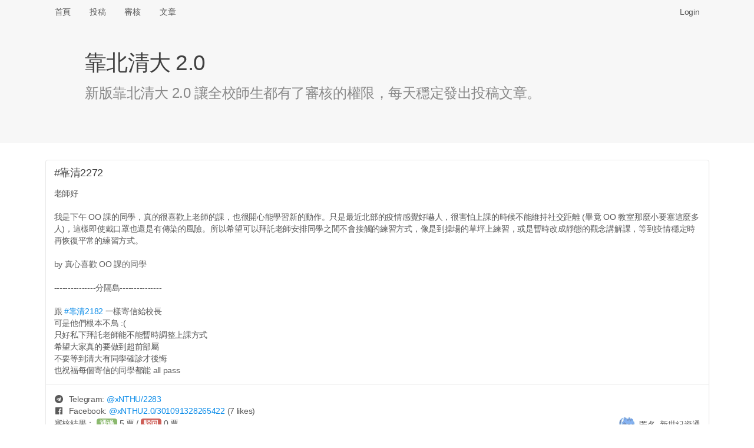

--- FILE ---
content_type: text/html; charset=UTF-8
request_url: https://x.nthu.io/post/2272
body_size: 6213
content:
<!DOCTYPE html>
<html>
<head>
<meta http-equiv="Content-Type" content="text/html; charset=utf-8" />
<title>#靠清2272 老師好

我是下午 OO 課的同學，真的很喜歡上老師的課，也很開... - 靠北清大 2.0 (xNTHU)</title>
<link rel="icon" type="image/png" href="/assets/img/logo-192.png" sizes="192x192">
<link rel="icon" type="image/png" href="/assets/img/logo-128.png" sizes="128x128">
<link rel="icon" type="image/png" href="/assets/img/logo-96.png" sizes="96x96">
<link rel="icon" type="image/png" href="/assets/img/logo-64.png" sizes="64x64">
<link rel="icon" type="image/png" href="/assets/img/logo-32.png" sizes="32x32">
<link rel="icon" type="image/png" href="/assets/img/logo-16.png" sizes="16x16">

<meta name="viewport" content="width=device-width, initial-scale=1, maximum-scale=1, user-scalable=no" />
<meta name="keywords" content="xNTHU, 靠北清大 2.0" />
<meta name="description" content="老師好

我是下午 OO 課的同學，真的很喜歡上老師的課，也很開心能學習新的動作。只是最近北部的疫情感覺好嚇人，很害怕上課的時候不能維持社交距離 (畢竟 OO 教室那麼小要塞這麼多人)，這樣即使戴口罩也還是有傳染的風險。所以希望可以拜託老師安排同學之間不會接觸的練習方式，像是到操場的草坪上練習，或是..." />
<link rel="canonical" href="https://x.nthu.io/post/2272" />

<meta property="og:title" content="#靠清2272 老師好

我是下午 OO 課的同學，真的很喜歡上老師的課，也很開..." />
<meta property="og:url" content="https://x.nthu.io/post/2272" />
<meta property="og:image" content="https://x.nthu.io/assets/img/og.png" />
<meta property="og:image:secure_url" content="https://x.nthu.io/assets/img/og.png" />
<meta property="og:type" content="website" />
<meta property="og:description" content="老師好

我是下午 OO 課的同學，真的很喜歡上老師的課，也很開心能學習新的動作。只是最近北部的疫情感覺好嚇人，很害怕上課的時候不能維持社交距離 (畢竟 OO 教室那麼小要塞這麼多人)，這樣即使戴口罩也還是有傳染的風險。所以希望可以拜託老師安排同學之間不會接觸的練習方式，像是到操場的草坪上練習，或是..." />
<meta property="og:site_name" content="靠北清大 2.0" />
<meta name="twitter:card" content="summary" />
<meta name="twitter:site" content="@x_NTHU" />
<meta property="fb:app_id" content="776010579474059" />

<link rel="stylesheet" href="https://cdnjs.cloudflare.com/ajax/libs/tocas-ui/2.3.3/tocas.css">
<link rel="stylesheet" href="/assets/css/style.css">
<script async src="https://www.googletagmanager.com/gtag/js?id=UA-158901570-1"></script>
<script>
window.dataLayer = window.dataLayer || [];
function gtag(){dataLayer.push(arguments);}
gtag('js', new Date());

gtag('config', 'UA-158901570-1');
</script>

    <script src="/assets/js/review.js"></script>
</head>
<body>
<nav class="ts basic fluid borderless menu horizontally scrollable">
    <div class="ts container">
        <a class=" item" href="/">首頁</a>
        <a class=" item" href="/submit">投稿</a>
        <a class=" item" href="/review">審核</a>
        <a class=" item" href="/posts">文章</a>

        <div class="right fitted item" id="nav-right">
            
                <a class="item" href="/login" data-type="login"
                   onclick="document.getElementById('login-wrapper').style.display = ''; return false;">Login</a>
                    </div>
    </div>
</nav>

<div class="login-wrapper" id="login-wrapper" style="display: none;">
    <div class="login-background" onclick="this.parentNode.style.display = 'none';"></div>
    <div class="login-inner">
        <dialog class="ts fullscreen modal" open>
            <div class="header">
                靠北清大 2.0 登入
            </div>
            <div class="content">
                <div style="display: inline-flex; width: 100%; justify-content: space-around;">
                    <a href="/login/nctu">
                        <img class="logo" src="/assets/img/login-nctu.png">
                    </a>
                    <a href="/login/google">
                        <img class="logo" src="/assets/img/login-google.png">
                    </a>
                    <a href="https://t.me/xNTHUbot?start=login">
                        <img class="logo" src="/assets/img/login-telegram.png">
                    </a>
                    <a href="/login/nycu">
                        <img class="logo" src="/assets/img/login-nycu.png">
                    </a>
                </div>
            </div>
        </dialog>
    </div>
</div>

<header class="ts fluid vertically padded heading slate">
    <div class="ts narrow container">
        <h1 class="ts header">靠北清大 2.0</h1>
        <div class="description">新版靠北清大 2.0 讓全校師生都有了審核的權限，每天穩定發出投稿文章。</div>
    </div>
</header>

<div class="ts container" name="main">

<article itemscope itemtype="http://schema.org/Article" class="ts card"
         id="post-mASB" style="margin-bottom: 42px;">
            <meta itemprop="image" content="/assets/img/logo.png">
    
    <div class="content">
                                    <div itemprop="headline" class="header">#靠清2272</div>
                    
        <p itemprop="articleBody">老師好
<br>
<br>我是下午 OO 課的同學，真的很喜歡上老師的課，也很開心能學習新的動作。只是最近北部的疫情感覺好嚇人，很害怕上課的時候不能維持社交距離 (畢竟 OO 教室那麼小要塞這麼多人)，這樣即使戴口罩也還是有傳染的風險。所以希望可以拜託老師安排同學之間不會接觸的練習方式，像是到操場的草坪上練習，或是暫時改成靜態的觀念講解課，等到疫情穩定時再恢復平常的練習方式。
<br>
<br>by 真心喜歡 OO 課的同學
<br>
<br>---------------分隔島---------------
<br>
<br>跟 <a target='_blank' href='https://x.nthu.io/post/2182'>#靠清2182</a> 一樣寄信給校長
<br>可是他們根本不鳥 :( 
<br>只好私下拜託老師能不能暫時調整上課方式
<br>希望大家真的要做到超前部屬
<br>不要等到清大有同學確診才後悔
<br>也祝福每個寄信的同學都能 all pass</p>
            </div>

    <div class="extra content" id="extra">
                                    <span><i class="telegram icon"></i> Telegram: <a target="_blank" href="https://t.me/xNTHU/2283">
                        @<span>xNTHU</span>/2283</a></span>
                <br>
            
            
                            <span><i class="facebook icon"></i> Facebook: <a target="_blank" href="https://www.facebook.com/xNTHU2.0/posts/301091328265422">
                        @<span>xNTHU2.0</span>/301091328265422</a>
                        <small>(7 likes)</small></span>
                <br>
            
            
            
                    
        <div itemprop="author" itemscope itemtype="http://schema.org/Person" class="right floated author">
                            <img itemprop="image" class="ts circular avatar image"
                     src="/avatar/6ca9e2.jpg" onerror="this.src='/assets/img/avatar.jpg';">
                        <span itemprop="name">匿名, 新世紀資通</span>
                            <br><span class="right floated">(221.***.***.***)</span>
                    </div>

        <div style="line-height: 1.7em">
                            <span>審核結果：
                                            <button class="ts vote positive button">通過</button>
                        <span id="approvals">5</span>&nbsp;票 /
                        <button class="ts vote negative button">駁回</button>
                        <span id="rejects">0</span>&nbsp;票</span>
                                    <br><span>投稿時間：<time datetime="2021-05-14 12:40:59" data-ts="1620967259"
                                     itemprop="dateCreated">2021 年 05 月 14 日 12:40 (54 個月前)</time></span>
                    </div>

        <div itemprop="publisher" itemscope itemtype="http://schema.org/Organization" style="display: none;">
            <div itemprop="logo" itemscope itemtype="https://schema.org/ImageObject">
                <meta itemprop="url" content="/assets/img/logo.png">
            </div>
            <span itemprop="name">靠北清大 2.0</span>
        </div>

        <link itemprop="mainEntityOfPage" href="https://x.nthu.io/post/2272"/>
    </div>

    </article>

<table class="ts votes table" id="votes">
    <thead>
        <tr>
            <th>#</th>
            <th></th>
            <th>系級</th>
            <th>暱稱</th>
            <th>理由</th>
        </tr>
    </thead>
    <tbody>
        <tr>
            <td colspan="5">
                <div class="ts info message">
                    <div class="header">此區域僅限交清使用者查看</div>
                    <p>您可以打開 <a href="/review/DEMO">#投稿DEMO </a>，免登入即可預覽投票介面</p>
                </div>
            </td>
        </tr>
    </tbody>
</table>

<br><hr>
<div class="recommended-posts">
    <h2 class="ts header">推薦文章</h2>
    <div class="ts two cards">
            <div class="ts card" onclick="location.href = '/post/3427';" style="cursor: pointer;">
            <div class="content">
                <div class="header"><a href="/post/3427">#靠清3427</a></div>
                <p class="description" style="height: 360px; overflow-y: hidden;">等不及會長再次長篇大論 毫無重點地硬拗了...</p>
                <div id="hide-box">
                    <sub>點擊打開全文</sub>
                </div>
            </div>
        </div>
            <div class="ts card" onclick="location.href = '/post/3448';" style="cursor: pointer;">
            <div class="content">
                <div class="header"><a href="/post/3448">#靠清3448</a></div>
                <p class="description" style="height: 360px; overflow-y: hidden;">看到這次事件，大四老人一路走來有感而發。
<br>大一主科被當，不斷重修，最後微二修了3次、普物修了2次，花3個暑假才拿到學分，好不容易大四終於可以撥出時間做實驗、準備推甄，結果推甄被教授洗臉成績怎麼那麼差，lab老師也覺得憑什麼要留我。
<br>以前多少也看過同學有作弊，這次看到熱門科系搞出集體作弊這套，有時候會心理不平衡，堅持誠實考試又如何？推甄就是看GPA，作弊被當和誠實應考被當，都是D、E...有人會選擇前者賭一波並不意外，何況兩位佛心教授看起來要輕輕放下了，之後履歷不會留下汙點...，希望這次事件不要助長作弊的風氣。
<br>
<br>反正老人我明天就要搬離新竹，之後如何發展與我無關，就當最後一天發個牢騷吧XD，祝學弟妹們修課順利~~...</p>
                <div id="hide-box">
                    <sub>點擊打開全文</sub>
                </div>
            </div>
        </div>
            <div class="ts card" onclick="location.href = '/post/3683';" style="cursor: pointer;">
            <div class="content">
                <div class="header"><a href="/post/3683">#靠清3683</a></div>
                <p class="description" style="height: 360px; overflow-y: hidden;">各位新生、同學好
<br>我是清大宿舍小天使，推薦大家之後抽籤的時候可以優先考慮碩齋，原因有以下幾點：
<br>1.男女合宿
<br>2.沒有教官管的法外之地
<br>3.就算有人通報了，教官也會幫你處理
<br>4.可以瘋狂做菜，增加清大升學率的同時也提高生育率
<br>5.如果你經過五樓中間的房間，聽到女生們的聲音，那是正常的，因為她們有申請宿舍
<br>6.浴室很乾淨，因為來洗澡的男女會洗很久，也可以一起洗，共浴是碩齋的優良傳統呢！
<br>7.歡迎其他碩齋夥伴分享~
<br>如果有任何想要我推薦的宿舍房間，都歡迎留言讓我知道...</p>
                <div id="hide-box">
                    <sub>點擊打開全文</sub>
                </div>
            </div>
        </div>
            <div class="ts card" onclick="location.href = '/post/3420';" style="cursor: pointer;">
            <div class="content">
                <div class="header"><a href="/post/3420">#靠清3420</a></div>
                <p class="description" style="height: 360px; overflow-y: hidden;">這是洩題了嗎？15分鐘做完22題？
<br>
<br><a target='_blank' href='https://www.dcard.tw/f/nthu/p/236329882'>https://www.dcard.tw/f/nthu/p/236329882</a>...</p>
                <div id="hide-box">
                    <sub>點擊打開全文</sub>
                </div>
            </div>
        </div>
            <div class="ts card" onclick="location.href = '/post/3444';" style="cursor: pointer;">
            <div class="content">
                <div class="header"><a href="/post/3444">#靠清3444</a></div>
                <p class="description" style="height: 360px; overflow-y: hidden;">什麼作弊 只是情報搜集能力...</p>
                <div id="hide-box">
                    <sub>點擊打開全文</sub>
                </div>
            </div>
        </div>
            <div class="ts card" onclick="location.href = '/post/3432';" style="cursor: pointer;">
            <div class="content">
                <div class="header"><a href="/post/3432">#靠清3432</a></div>
                <p class="description" style="height: 360px; overflow-y: hidden;">我是不知道東勇到底造了甚麼孽啦
<br>出題都先講，有唸就有分，考古還很有用，還會調分
<br>結果前幾屆幫大家調分結果被ｐｏ靠清
<br>然後被其他老師找麻煩
<br>現在本來想歐趴的結果有人作弊被抓
<br>搞得裡外不是人
<br>是不是想以後讓學弟妹都只有淑蓉的微積分可以修４８４
<br>
<br>我就一句　　＂還好我過了＂...</p>
                <div id="hide-box">
                    <sub>點擊打開全文</sub>
                </div>
            </div>
        </div>
            <div class="ts card" onclick="location.href = '/post/3714';" style="cursor: pointer;">
            <div class="content">
                <div class="header"><a href="/post/3714">#靠清3714</a></div>
                <p class="description" style="height: 360px; overflow-y: hidden;"><a href='javascript:;'>#為什麼別人的會長都很正經</a> 
<br>
<br>　　看了這屆學生會長新生領航營的致詞內容之後，稍微有些想法。不討論戰校和性別議題的部分，純就文章本身評論。 
<br>
<br>1. 冗詞贅句過多 
<br>　　作為一份經過潤飾且由學生會全體幹部校稿的文章，在詞語的選用以及流暢度上有很大的進步空間。再者，此文作為「新生」領航營的致詞，過多的內容勢必會讓讀者厭煩或注意力轉移，在理解文章的主旨（如果有的話）前就失去興趣。 
<br>　　並不是說學生會發表的文章需要和政府機關或公司的聲明一樣正式，但至少在用字上多加留意。有些語句用說的可能會引人發笑或多聽幾句，但寫成文字時只會讓人感到疲乏。 
<br>
<br>2. 文章主題不明 
<br>　　在學生會臉書的貼文中可以看到，全篇文章以連字符分為九段，各段可總結為： 
<br>　　　自我介紹 
<br>　　　個人經歷（進入大學前） 
<br>　　　個人經歷（大一至大...</p>
                <div id="hide-box">
                    <sub>點擊打開全文</sub>
                </div>
            </div>
        </div>
            <div class="ts card" onclick="location.href = '/post/3691';" style="cursor: pointer;">
            <div class="content">
                <div class="header"><a href="/post/3691">#靠清3691</a></div>
                <p class="description" style="height: 360px; overflow-y: hidden;">可憐吶，被吃掉了...</p>
                <div id="hide-box">
                    <sub>點擊打開全文</sub>
                </div>
            </div>
        </div>
        </div>
</div>


<!-- Full-page Image Box -->
<div class="ts modals dimmer" id="img-wrapper" style="margin-top: 40px;">
    <dialog id="modal" class="ts basic fullscreen closable modal" open>
        <i class="close icon"></i>
        <div class="ts icon header"></div>
        <div class="content">
            <img id="img-inner" style="width: 100%;">

            <video id="gif-wrapper" autoplay muted loop style="max-width: 100%;">
                <source id="gif-inner" type="video/mp4">
            </video>
        </div>
        <div class="actions">
            <button class="ts inverted basic cancel button">關閉</button>
        </div>
    </dialog>
</div>
</div>

<footer>
    <center>
        <p>由交大資工 112 級 <a target="_blank" href="https://www.sean.taipei/">Sean 韋詠祥</a> 開發設計<br />
        <a href="/faq">常見問答</a>
        | <a href="/policies">隱私權政策</a>
        | <a href="/cdn-cgi/l/email-protection#85fdc5ebf1edf0abecea">聯絡信箱</a>
        | <a href="https://git.io/xNTHU">原始碼</a></p>
    </center>
</footer>
<script data-cfasync="false" src="/cdn-cgi/scripts/5c5dd728/cloudflare-static/email-decode.min.js"></script><script src="https://cdnjs.cloudflare.com/ajax/libs/tocas-ui/2.3.3/tocas.js"></script>
<script src="/assets/js/common.js"></script>
<script defer src="https://static.cloudflareinsights.com/beacon.min.js/vcd15cbe7772f49c399c6a5babf22c1241717689176015" integrity="sha512-ZpsOmlRQV6y907TI0dKBHq9Md29nnaEIPlkf84rnaERnq6zvWvPUqr2ft8M1aS28oN72PdrCzSjY4U6VaAw1EQ==" data-cf-beacon='{"version":"2024.11.0","token":"e67cc53f5fca4f66be450d66d48ca417","r":1,"server_timing":{"name":{"cfCacheStatus":true,"cfEdge":true,"cfExtPri":true,"cfL4":true,"cfOrigin":true,"cfSpeedBrain":true},"location_startswith":null}}' crossorigin="anonymous"></script>
</body>
</html>


--- FILE ---
content_type: text/css; charset=utf-8
request_url: https://cdnjs.cloudflare.com/ajax/libs/tocas-ui/2.3.3/tocas.css
body_size: 53113
content:
@import url(https://fonts.googleapis.com/css?family=Lato:400&subset=latin);.ts.header[class*="top attached"].top.attached,.ts.segment[class*="top attached"],.ts.segmented.list[class*="top attached"],.ts.menu[class*="top attached"],.ts.message[class*="top attached"],.ts.input[class*="top attached"] input,.ts.input[class*="top attached"] textarea,.ts.input[class*="top attached"] *[contenteditable],.ts.card[class*="top attached"],.ts.segmented.items[class*="top attached"],.ts.table[class*="top attached"],.ts.steps[class*="top attached"].top.attached{margin-bottom:0;border-bottom-left-radius:0;border-bottom-right-radius:0}.ts.attached.header:not([class*="bottom attached"]):not([class*="top attached"]),.ts.segment.attached:not([class*="top attached"]):not([class*="bottom attached"]),.ts.segmented.list.attached:not([class*="top attached"]):not([class*="bottom attached"]),.ts.menu.attached:not([class*="top attached"]):not([class*="bottom attached"]),.ts.message.attached:not([class*="bottom attached"]):not([class*="top attached"]),.ts.input.attached:not([class*="bottom attached"]):not([class*="top attached"]) input,.ts.input.attached:not([class*="bottom attached"]):not([class*="top attached"]) textarea,.ts.input.attached:not([class*="bottom attached"]):not([class*="top attached"]) *[contenteditable],.ts.card.attached:not([class*="bottom attached"]):not([class*="top attached"]),.ts.segmented.items.attached:not([class*="top attached"]):not([class*="bottom attached"]),.ts.attached.table:not([class*="top attached"]):not([class*="bottom attached"]),.ts.steps.attached:not([class*="top attached"]):not([class*="bottom attached"]){margin-top:0;margin-bottom:0;border-radius:0;border-top:0}.ts.header[class*="bottom attached"].bottom.attached,.ts.segment[class*="bottom attached"],.ts.segmented.list[class*="bottom attached"],.ts.menu[class*="bottom attached"],.ts.message[class*="bottom attached"],.ts.input[class*="bottom attached"] input,.ts.input[class*="bottom attached"] textarea,.ts.input[class*="bottom attached"] *[contenteditable],.ts.card[class*="bottom attached"],.ts.segmented.items[class*="bottom attached"],.ts.table[class*="bottom attached"],.ts.steps[class*="bottom attached"].bottom.attached{border-top:0;margin-top:0;border-top-left-radius:0;border-top-right-radius:0}.ts.button,.ts.button[disabled],.ts.button.disabled,.ts.button.disabled:hover,.ts.buttons.disabled .button,.ts.buttons[disabled] .button,.ts.buttons.disabled .button:hover,.ts.labeled.button:not(.icon),.ts.close.button,.ts.segmented.list a.item,ul.ts.list:not(.horizontal) li:before,ul:not(.ts):not(.unstyled) li:before,.ts.bulleted.list:not(.horizontal) .list>.item:before,.ts.bulleted.list:not(.horizontal)>.item:before,.ts.middoted.list:not(.horizontal) .list>.item:before,.ts.middoted.list:not(.horizontal)>.item:before,ol.ts.list li:before,ol:not(.ts):not(.unstyled) li:before,.ts.ordered.list .list>.item:before,.ts.ordered.list>.item:before,.ts.menu a.item,.ts.structured.message>.content>.actions>a,.ts.structured.message>.content>.actions>a.disabled,.ts.form fieldset legend,.ts.dropdown>.text,.ts.contextmenu>.item,.ts.dropdown .menu>.item,.ts.checkbox:not(.radio) label,.ts.radio.checkbox label,.ts.button .ts.label,.ts.divider,.ts.selection.items>.item,.ts.accordion summary,.ts.sortable.table thead th.sorted,.ts.sortable.table thead th.sorted:hover,.ts.slate .image:not(i),.ts.slate .video:not(i),.ts.clickable.slate,.dimmed.pusher,.ts.snackbar .action,.ts.disabled.embed,.ts.embed[class*="read only"]{-webkit-touch-callout:none;-webkit-user-select:none;-khtml-user-select:none;-moz-user-select:none;-ms-user-select:none;user-select:none}ul.ts.list:not(.horizontal) li:before,ul:not(.ts):not(.unstyled) li:before,.ts.bulleted.list:not(.horizontal) .list>.item:before,.ts.bulleted.list:not(.horizontal)>.item:before,.ts.middoted.list:not(.horizontal) .list>.item:before,.ts.middoted.list:not(.horizontal)>.item:before,ul.ts.horizontal.middoted.list li:not(:first-child):before,.ts.horizontal.middoted.list>.item:not(:first-child):before,ul.ts.horizontal.bulleted.list li:not(:first-child):before,.ts.horizontal.bulleted.list>.item:not(:first-child):before,.ts.card>.content>.meta.middoted>*:not(:first-child):before,.ts.card>.content>.meta.bulleted>*:not(:first-child):before,.ts.items>.item .meta.middoted>*:not(:first-child):before,.ts.items>.item .meta.bulleted>*:not(:first-child):before,.ts.comments .comment .metadata.middoted>*:not(:first-child):before,.ts.comments .comment .metadata.bulleted>*:not(:first-child):before,.ts.comments .comment .actions.middoted>a:not(:first-child):before,.ts.comments .comment .actions.bulleted>a:not(:first-child):before,.ts.speeches .speech .meta.middoted>*:not(:first-child):before,.ts.speeches .speech .meta.bulleted>*:not(:first-child):before,.ts.feed>.event>.content .meta.middoted>*:not(:first-child):before,.ts.feed>.event>.content .meta.bulleted>*:not(:first-child):before{font-family:Lato, Arial, sans-serif;font-weight:400;line-height:1}iframe{border:none}a:focus,a:active,button::-moz-focus-inner,input[type="reset"]::-moz-focus-inner,input[type="button"]::-moz-focus-inner,input[type="submit"]::-moz-focus-inner,select::-moz-focus-inner,input[type="file"]>input[type="button"]::-moz-focus-inner{border:0;outline:0}input,label,select,button,textarea{margin:0;border:0;padding:0;display:inline-block;vertical-align:middle;background:none;line-height:1;font-size:13px}input:focus,button:focus,select:focus,textarea:focus{outline:0}input,textarea,button,input[type=reset],input[type=button],input[type=submit],input[type=checkbox],input[type=radio],select{box-sizing:border-box;resize:none}input[type=search]{-webkit-appearance:textfield;-webkit-box-sizing:content-box}::-webkit-search-decoration{display:none}button,input[type="reset"],input[type="button"],input[type="submit"]{overflow:visible;width:auto}::-webkit-file-upload-button{padding:0;border:0;background:none}textarea{vertical-align:top;overflow:auto}select[multiple]{vertical-align:top}details,summary{-webkit-appearance:none;appearance:none;outline:none;list-style-type:none}summary::-webkit-details-marker{display:none}ul,ol,li,figure,figcaption,h1,h2,h3,h4,h5,h6,fieldset,menu,blockquote{padding:0;margin:0;border:0;list-style:none}html{line-height:1.15;-ms-text-size-adjust:100%;-webkit-text-size-adjust:100%}body{margin:0}article,aside,footer,header,nav,section{display:block}figcaption,figure,main{display:block}hr{box-sizing:content-box;height:0;overflow:visible}pre{font-size:1em}a{background:transparent;-webkit-text-decoration-skip:objects}a:active,a:hover{outline-width:0}abbr[title]{border-bottom:none;text-decoration:underline;text-decoration:underline dotted}b,strong{font-weight:inherit}b,strong{font-weight:500}code,kbd,samp{font-family:monospace, monospace;font-size:1em}dfn{font-style:italic}small{font-size:1em}sub,sup{font-size:75%;line-height:0;position:relative;vertical-align:baseline}sub{bottom:-0.25em}sup{top:-0.5em}audio,video{display:inline-block}audio:not([controls]){display:none;height:0}img{border-style:none}svg:not(:root){overflow:hidden}button,input,optgroup,select,textarea{font:inherit;margin:0}optgroup{font-weight:bold}button,input{overflow:visible}button,select{text-transform:none}button,html [type="button"],[type="reset"],[type="submit"]{-webkit-appearance:button}button::-moz-focus-inner,[type="button"]::-moz-focus-inner,[type="reset"]::-moz-focus-inner,[type="submit"]::-moz-focus-inner{border-style:none;padding:0}button:-moz-focusring,[type="button"]:-moz-focusring,[type="reset"]:-moz-focusring,[type="submit"]:-moz-focusring{outline:1px dotted ButtonText}legend{box-sizing:border-box;color:inherit;display:table;max-width:100%;padding:0;white-space:normal}progress{display:inline-block;vertical-align:baseline}textarea{overflow:auto}[type="checkbox"],[type="radio"]{box-sizing:border-box;padding:0}[type="number"]::-webkit-inner-spin-button,[type="number"]::-webkit-outer-spin-button{height:auto}[type="search"]{-webkit-appearance:textfield;outline-offset:-2px}[type="search"]::-webkit-search-cancel-button,[type="search"]::-webkit-search-decoration{-webkit-appearance:none}::-webkit-file-upload-button{-webkit-appearance:button;font:inherit}details,menu{display:block}summary{display:list-item}canvas{display:inline-block}template,[hidden]{display:none !important}div[contenteditable]:empty:not(:focus):before{content:attr(placeholder);display:block}@media (min-width: 768px){[class*="mobile only"][class*="mobile only"][class*="mobile only"][class*="mobile only"][class*="mobile only"][class*="mobile only"][class*="mobile only"][class*="mobile only"][class*="mobile only"][class*="mobile only"]{display:none}}@media (min-width: 992px){[class*="mobile only"][class*="mobile only"][class*="mobile only"][class*="mobile only"][class*="mobile only"][class*="mobile only"][class*="mobile only"][class*="mobile only"][class*="mobile only"][class*="mobile only"]{display:none}}@media (min-width: 1200px){[class*="mobile only"][class*="mobile only"][class*="mobile only"][class*="mobile only"][class*="mobile only"][class*="mobile only"][class*="mobile only"][class*="mobile only"][class*="mobile only"][class*="mobile only"]{display:none}}@media (min-width: 992px){[class*="mobile or tablet only"][class*="mobile or tablet only"][class*="mobile or tablet only"][class*="mobile or tablet only"][class*="mobile or tablet only"][class*="mobile or tablet only"][class*="mobile or tablet only"][class*="mobile or tablet only"][class*="mobile or tablet only"][class*="mobile or tablet only"]{display:none}}@media (min-width: 1200px){[class*="mobile or tablet only"][class*="mobile or tablet only"][class*="mobile or tablet only"][class*="mobile or tablet only"][class*="mobile or tablet only"][class*="mobile or tablet only"][class*="mobile or tablet only"][class*="mobile or tablet only"][class*="mobile or tablet only"][class*="mobile or tablet only"]{display:none}}@media (max-width: 767px){[class*="tablet only"]:not([class*="mobile or"])[class*="tablet only"]:not([class*="mobile or"])[class*="tablet only"]:not([class*="mobile or"])[class*="tablet only"]:not([class*="mobile or"])[class*="tablet only"]:not([class*="mobile or"])[class*="tablet only"]:not([class*="mobile or"])[class*="tablet only"]:not([class*="mobile or"])[class*="tablet only"]:not([class*="mobile or"])[class*="tablet only"]:not([class*="mobile or"])[class*="tablet only"]:not([class*="mobile or"]){display:none}}@media (min-width: 992px){[class*="tablet only"]:not([class*="mobile or"])[class*="tablet only"]:not([class*="mobile or"])[class*="tablet only"]:not([class*="mobile or"])[class*="tablet only"]:not([class*="mobile or"])[class*="tablet only"]:not([class*="mobile or"])[class*="tablet only"]:not([class*="mobile or"])[class*="tablet only"]:not([class*="mobile or"])[class*="tablet only"]:not([class*="mobile or"])[class*="tablet only"]:not([class*="mobile or"])[class*="tablet only"]:not([class*="mobile or"]){display:none}}@media (min-width: 1200px){[class*="tablet only"]:not([class*="mobile or"])[class*="tablet only"]:not([class*="mobile or"])[class*="tablet only"]:not([class*="mobile or"])[class*="tablet only"]:not([class*="mobile or"])[class*="tablet only"]:not([class*="mobile or"])[class*="tablet only"]:not([class*="mobile or"])[class*="tablet only"]:not([class*="mobile or"])[class*="tablet only"]:not([class*="mobile or"])[class*="tablet only"]:not([class*="mobile or"])[class*="tablet only"]:not([class*="mobile or"]){display:none}}@media (max-width: 767px){[class*="computer only"][class*="computer only"][class*="computer only"][class*="computer only"][class*="computer only"][class*="computer only"][class*="computer only"][class*="computer only"][class*="computer only"][class*="computer only"]{display:none}}@media (min-width: 768px) and (max-width: 991px){[class*="computer only"][class*="computer only"][class*="computer only"][class*="computer only"][class*="computer only"][class*="computer only"][class*="computer only"][class*="computer only"][class*="computer only"][class*="computer only"]{display:none}}@media (min-width: 1200px){[class*="computer only"][class*="computer only"][class*="computer only"][class*="computer only"][class*="computer only"][class*="computer only"][class*="computer only"][class*="computer only"][class*="computer only"][class*="computer only"]{display:none}}@media (max-width: 767px){[class*="tablet or large device only"][class*="tablet or large device only"][class*="tablet or large device only"][class*="tablet or large device only"][class*="tablet or large device only"][class*="tablet or large device only"][class*="tablet or large device only"][class*="tablet or large device only"][class*="tablet or large device only"]{display:none}}@media (max-width: 767px){[class*="large device only"]:not([class*="tablet or"])[class*="large device only"]:not([class*="tablet or"])[class*="large device only"]:not([class*="tablet or"])[class*="large device only"]:not([class*="tablet or"])[class*="large device only"]:not([class*="tablet or"])[class*="large device only"]:not([class*="tablet or"])[class*="large device only"]:not([class*="tablet or"])[class*="large device only"]:not([class*="tablet or"])[class*="large device only"]:not([class*="tablet or"])[class*="large device only"]:not([class*="tablet or"]){display:none}}@media (min-width: 768px) and (max-width: 991px){[class*="large device only"]:not([class*="tablet or"])[class*="large device only"]:not([class*="tablet or"])[class*="large device only"]:not([class*="tablet or"])[class*="large device only"]:not([class*="tablet or"])[class*="large device only"]:not([class*="tablet or"])[class*="large device only"]:not([class*="tablet or"])[class*="large device only"]:not([class*="tablet or"])[class*="large device only"]:not([class*="tablet or"])[class*="large device only"]:not([class*="tablet or"])[class*="large device only"]:not([class*="tablet or"]){display:none}}@media (max-width: 767px){[class*="large screen only"][class*="large screen only"][class*="large screen only"][class*="large screen only"][class*="large screen only"][class*="large screen only"][class*="large screen only"][class*="large screen only"][class*="large screen only"][class*="large screen only"]{display:none}}@media (min-width: 768px) and (max-width: 991px){[class*="large screen only"][class*="large screen only"][class*="large screen only"][class*="large screen only"][class*="large screen only"][class*="large screen only"][class*="large screen only"][class*="large screen only"][class*="large screen only"][class*="large screen only"]{display:none}}@media (min-width: 992px) and (max-width: 1199px){[class*="large screen only"][class*="large screen only"][class*="large screen only"][class*="large screen only"][class*="large screen only"][class*="large screen only"][class*="large screen only"][class*="large screen only"][class*="large screen only"][class*="large screen only"]{display:none}}@keyframes pulse-animation{0%{opacity:1;transform:scale(1)}50%{opacity:0;transform:scale(1.5)}100%{opacity:0;transform:scale(1.5)}}.ts.button{cursor:pointer;padding:.78571em 1.5em;border-radius:.28571rem;font-size:1em;font-weight:700;display:inline-block;line-height:1.2142em;border-width:1px;border-style:solid;vertical-align:middle;text-align:center;position:relative;z-index:1;border-color:#f0f0f0;background:#eee;color:#5a5a5a}.ts.button:active:not(.opinion),.ts.button.dropdown.visible,.ts.button.active{background:#bfbfbf;color:#404040}.ts.button:not(.visible):not(.hidden):not(.active):not(:active):not(.opinion):hover{background:#d9d9d9;color:#5a5a5a}.ts.button[class*='top attached'],.ts.buttons[class*='top attached'] .button{border-bottom-left-radius:0;border-bottom-right-radius:0}.ts.button.attached:not([class*='top attached']):not([class*='bottom attached']),.ts.buttons.attached:not([class*='top attached']):not([class*='bottom attached']) .button{border-radius:0}.ts.button[class*='bottom attached'],.ts.buttons[class*='bottom attached'] .button{border-top-left-radius:0;border-top-right-radius:0}.ts.secondary.button:not(.basic):not(.opinion):not(:hover):not(:active):not(.active),.ts.secondary.buttons:not(.basic):not(.opinion) .ts.button:not(:hover):not(:active):not(.active){background:#fff;border-color:transparent}.ts.pulsing.button{z-index:1}.ts.pulsing.button::before{content:'';display:block;position:absolute;width:100%;height:100%;top:0;left:0;background:inherit;border-radius:inherit;transition:opacity .3s,transform .3s;animation:pulse-animation 1s cubic-bezier(0.24, 0, 0.38, 1) infinite;z-index:-1}.ts.button.circular,.ts.buttons.circular .button{border-radius:10em}.ts.button[disabled],.ts.button.disabled,.ts.button.disabled:hover,.ts.buttons.disabled .button,.ts.buttons[disabled] .button,.ts.buttons.disabled .button:hover{opacity:.45 !important;cursor:not-allowed      !important;pointer-events:none             !important}.ts.buttons>.or{position:relative;width:.3em;height:2.57143em;z-index:2}.ts.buttons>.or:before{position:absolute;text-align:center;border-radius:500em;content:"或";top:50%;left:50%;background:#fff;margin-top:calc(-1.78571em / 2.2);margin-left:calc(-1.78571em / 2);width:1.78571em;height:1.78571em;line-height:1.78571em;color:#919191;font-style:normal;font-weight:500}.ts.buttons>.or[data-text]:before{content:attr(data-text)}.ts.buttons>.or+.button.button.button.button.button{border-left-width:1px}.ts.loading.loading.loading.loading.loading.loading.button{position:relative;text-shadow:none !important;color:transparent !important;opacity:1;pointer-events:auto;transition:all 0s linear,opacity .1s ease}.ts.loading.button:before{position:absolute;content:'';top:50%;left:50%;margin:-.78143em 0em 0em -.78143em;width:1.14286em;height:1.14286em;border-radius:500em;border:.21em solid rgba(200,200,200,0.45)}.ts.loading.button:before:not(.primary):not(.info):not(.warning):not(.inverted):not(.positive):not(.negative):not(.secondary):before{border-color:rgba(200,200,200,0.6)}.ts.loading.button:after{position:absolute;content:'';top:50%;left:50%;margin:-.78143em 0em 0em -.78143em;width:1.14286em;height:1.14286em;animation:button-spin .5s linear;animation-iteration-count:infinite;border-radius:500em;border-color:#fff transparent transparent;border-style:solid;border-width:.21em;box-shadow:0px 0px 0px 1px transparent}.ts.loading.button:not(.primary):not(.info):not(.warning):not(.inverted):not(.positive):not(.negative):not(.secondary):after{border-color:#999 transparent transparent}.ts.labeled.icon.loading.button .icon{background:transparent;box-shadow:none}@keyframes button-spin{from{transform:rotate(0deg)}to{transform:rotate(360deg)}}.ts.basic.loading.button:not(.inverted):before{border-color:rgba(0,0,0,0.1)}.ts.basic.loading.button:not(.inverted):after{border-top-color:#666}.ts.labeled.icon.buttons .button,.ts.labeled.icon.button{position:relative;padding-left:calc(1.5em + 1em + .78571em * 2) !important;padding-right:1.5em !important}.ts.compact.labeled.icon.buttons .button,.ts.compact.labeled.icon.button{padding-left:calc(1.5em * .75 + 1em + .78571em * 1.8) !important;padding-right:calc(1.5em * .75) !important}.ts.labeled.icon.buttons[class*="very compact"] .button,.ts.labeled.icon.button[class*="very compact"]{padding-left:calc(1.5em * .6 + 1em + .78571em * 1.6) !important;padding-right:calc(1.5em * .6) !important}.ts.labeled.icon.buttons>.button>.icon,.ts.labeled.icon.button>.icon{position:absolute;height:100%;line-height:1;border-radius:0px;border-top-left-radius:inherit;border-bottom-left-radius:inherit;text-align:center;z-index:-1;margin:0em;width:calc(1em + .78571em * 2);background:rgba(0,0,0,0.05);color:"";box-shadow:-1px 0px 0px 0px transparent inset}.ts.compact.labeled.icon.buttons>.button>.icon,.ts.compact.labeled.icon.button>.icon{width:calc(1em + .78571em * 1.8)}.ts.labeled.icon.buttons[class*="very compact"]>.button>.icon,.ts.labeled.icon.button[class*="very compact"]>.icon{width:calc(1em + .78571em * 1.6)}.ts.labeled.icon.buttons>.button>.icon,.ts.labeled.icon.button>.icon{top:0em;left:0em}.ts[class*="right labeled"].icon.button{padding-right:calc(1.5em + 1em + .78571em * 2) !important;padding-left:1.5em !important}.ts[class*="right labeled"].compact.labeled.icon.buttons .button,.ts[class*="right labeled"].compact.labeled.icon.button{padding-right:calc(1.5em * .75 + 1em + .78571em * 1.8) !important;padding-left:calc(1.5em * .75) !important}.ts[class*="right labeled"].labeled.icon.buttons[class*="very compact"] .button,.ts[class*="right labeled"].labeled.icon.button[class*="very compact"]{padding-right:calc(1.5em * .6 + 1em + .78571em * 1.6) !important;padding-left:calc(1.5em * .6) !important}.ts[class*="right labeled"].icon.button>.icon{left:auto;right:0em;border-radius:0px;border-top-right-radius:inherit;border-bottom-right-radius:inherit;box-shadow:1px 0px 0px 0px transparent inset}.ts.labeled.icon.buttons>.button>.icon:before,.ts.labeled.icon.button>.icon:before,.ts.labeled.icon.buttons>.button>.icon:after,.ts.labeled.icon.button>.icon:after{display:block;position:absolute;width:100%;top:50%;text-align:center;transform:translateY(-50%)}.ts.labeled.icon.buttons .button>.icon{border-radius:0em}.ts.labeled.icon.buttons .button:first-child>.icon{border-top-left-radius:.28571rem;border-bottom-left-radius:.28571rem}.ts.labeled.icon.buttons .button:last-child>.icon{border-top-right-radius:.28571rem;border-bottom-right-radius:.28571rem}.ts.vertical.labeled.icon.buttons .button:first-child>.icon{border-radius:0em;border-top-left-radius:.28571rem}.ts.vertical.labeled.icon.buttons .button:last-child>.icon{border-radius:0em;border-bottom-left-radius:.28571rem}.ts.fluid[class*="left labeled"].icon.button,.ts.fluid[class*="right labeled"].icon.button{padding-left:1.5em !important;padding-right:1.5em !important}.ts.button[class*="left floated"],.ts.buttons[class*="left floated"]{float:left;margin-right:auto}.ts.button[class*="right floated"],.ts.buttons[class*="right floated"]{float:right;margin-left:auto}.ts.button.fluid,.ts.buttons.fluid,.ts.buttons.fluid .button{width:100%}.ts.button.compact.compact,.ts.buttons.compact.compact .button{padding:calc(.78571em   * .75) calc(1.5em * .75)}.ts.button[class*="very compact"][class*="very compact"],.ts.buttons[class*="very compact"][class*="very compact"] .button{padding:calc(.78571em   * .6) calc(1.5em * .6)}.ts.button.mini,.ts.buttons.mini .or,.ts.buttons.mini .button{font-size:.78571em}.ts.button.tiny,.ts.buttons.tiny .or,.ts.buttons.tiny .button{font-size:.85714em}.ts.button.small,.ts.buttons.small .or,.ts.buttons.small .button{font-size:.92857em}.ts.button.medium,.ts.buttons.medium .or,.ts.buttons.medium .button{font-size:1em}.ts.button.large,.ts.buttons.large .or,.ts.buttons.large .button{font-size:1.14286em}.ts.button.big,.ts.buttons.big .or,.ts.buttons.big .button{font-size:1.28571em}.ts.button.huge,.ts.buttons.huge .or,.ts.buttons.huge .button{font-size:1.42857em}.ts.button.massive,.ts.buttons.massive .or,.ts.buttons.massive .button{font-size:1.71429em}.ts.labeled.button:not(.icon){display:inline-flex;flex-direction:row;background:none !important;padding:0px !important;border:none !important;box-shadow:none !important;vertical-align:bottom}.ts.labeled.button>.button{margin:0px}.ts.labeled.button>.label{display:flex;height:initial;align-items:center;margin:0px 0px 0px -1px !important;font-size:1em;padding:"";font-size:1em;border-color:#e9e9e9}.ts.labeled.button>.tag.label:before{width:1.85em;height:1.85em}.ts.labeled.button:not([class*="left labeled"])>.button{border-top-right-radius:0px;border-bottom-right-radius:0px}.ts.labeled.button:not([class*="left labeled"])>.label{border-top-left-radius:0px;border-bottom-left-radius:0px}.ts[class*="left labeled"].button>.button{border-top-left-radius:0px;border-bottom-left-radius:0px}.ts[class*="left labeled"].button>.label{border-top-right-radius:0px;border-bottom-right-radius:0px}.ts.button.icon,.ts.buttons.icon .button{padding:.78571em .78571em}.ts.compact.button.icon,.ts.compact.buttons.icon .button{padding:calc(.78571em   * .75) calc(.78571em   * .75)}.ts.button[class*="very compact"].icon,.ts.buttons[class*="very compact"].icon .button{padding:calc(.78571em   * .6) calc(.78571em   * .6)}.ts.button>.icon:not(.button){height:.85714em;opacity:.8;margin:0em .42857em 0em calc(-.42857em / 2);transition:opacity .1s ease;vertical-align:"";color:""}.ts.button:not(.icon)>.icon:not(.button){margin:0em .42857em 0em calc(-.42857em / 2)}.ts.button:not(.icon)>.right.icon:not(.button){margin:0em calc(-.42857em / 2) 0em .42857em}.ts.icon.button>.icon,.ts.icon.buttons>.ts.button>.icon{margin:0;font-size:1.1em}.ts.close.button{display:inline-flex;align-items:center;justify-content:center;color:#fff;background:rgba(60,60,60,0.3);border-radius:500em;cursor:pointer;margin:0;padding:0;border:0;opacity:.7}.ts.close.button:hover{background:rgba(60,60,60,0.3) !important;color:#fff !important;opacity:1}.ts.close.button:active{background:rgba(60,60,60,0.3) !important;color:#fff !important;opacity:.7}.ts.close.button.disabled{opacity:.2;pointer-events:none}.ts.close.button:after{content:"";line-height:1em;font-family:"Icons"}.ts.close.button.mini{width:14px;height:14px}.ts.close.button.tiny{width:16px;height:16px}.ts.close.button.small{width:18px;height:18px}.ts.close.button.medium,.ts.close.button{width:20px;height:20px}.ts.close.button.large{width:24px;height:24px}.ts.close.button.big{width:28px;height:28px}.ts.close.button.huge{width:30px;height:30px}.ts.close.button.massive{width:34px;height:34px}.ts.button.corner{position:absolute;z-index:1}.ts.button.corner[class*="top right"]{transform:translateY(-50%) translateX(50%);top:0;right:0}.ts.button.corner[class*="top left"]{transform:translateY(-50%) translateX(-50%);top:0;left:0}.ts.button.corner[class*="bottom right"]{transform:translateY(50%) translateX(50%);bottom:0;right:0}.ts.button.corner[class*="bottom left"]{transform:translateY(50%) translateX(-50%);bottom:0;left:0}.ts.button.inverted,.ts.buttons.inverted .button{border-color:#404040;background:#333;color:#fff}.ts.button.inverted:active:not(.opinion),.ts.button.inverted.dropdown.visible,.ts.button.inverted.active,.ts.buttons.inverted .button:active:not(.opinion),.ts.buttons.inverted .button.dropdown.visible,.ts.buttons.inverted .button.active{background:#171717;color:#B9B9B9}.ts.button.inverted:not(.visible):not(.hidden):not(.active):not(:active):not(.opinion):hover,.ts.buttons.inverted .button:not(.visible):not(.hidden):not(.active):not(:active):not(.opinion):hover{background:#404040;color:#D8D8D8}.ts.button.primary,.ts.buttons.primary .button{border-color:#00ADEA;background:#00ADEA;color:#fff}.ts.button.primary:active:not(.opinion),.ts.button.primary.dropdown.visible,.ts.button.primary.active,.ts.buttons.primary .button:active:not(.opinion),.ts.buttons.primary .button.dropdown.visible,.ts.buttons.primary .button.active{background:#005A8B;color:#ebebeb}.ts.button.primary:not(.visible):not(.hidden):not(.active):not(:active):not(.opinion):hover,.ts.buttons.primary .button:not(.visible):not(.hidden):not(.active):not(:active):not(.opinion):hover{background:#0092CB;color:#ebebeb}.ts.button.info,.ts.buttons.info .button{border-color:#79A8B9;background:#79A8B9;color:#fff}.ts.button.info:active:not(.opinion),.ts.button.info.dropdown.visible,.ts.button.info.active,.ts.buttons.info .button:active:not(.opinion),.ts.buttons.info .button.dropdown.visible,.ts.buttons.info .button.active{background:#436172;color:#ebebeb}.ts.button.info:not(.visible):not(.hidden):not(.active):not(:active):not(.opinion):hover,.ts.buttons.info .button:not(.visible):not(.hidden):not(.active):not(:active):not(.opinion):hover{background:#6791A2;color:#ebebeb}.ts.button.warning,.ts.buttons.warning .button{border-color:#E8F562;background:#E8F562;color:#B59120}.ts.button.warning:active:not(.opinion),.ts.button.warning.dropdown.visible,.ts.button.warning.active,.ts.buttons.warning .button:active:not(.opinion),.ts.buttons.warning .button.dropdown.visible,.ts.buttons.warning .button.active{background:#C6B337;color:#8a6e18}.ts.button.warning:not(.visible):not(.hidden):not(.active):not(:active):not(.opinion):hover,.ts.buttons.warning .button:not(.visible):not(.hidden):not(.active):not(:active):not(.opinion):hover{background:#d0e30e;color:#ac8a1e}.ts.button.negative,.ts.buttons.negative .button{border-color:#CE5F58;background:#CE5F58;color:#fff}.ts.button.negative:active:not(.opinion),.ts.button.negative.dropdown.visible,.ts.button.negative.active,.ts.buttons.negative .button:active:not(.opinion),.ts.buttons.negative .button.dropdown.visible,.ts.buttons.negative .button.active{background:#8A3145;color:#ebebeb}.ts.button.negative:not(.visible):not(.hidden):not(.active):not(:active):not(.opinion):hover,.ts.buttons.negative .button:not(.visible):not(.hidden):not(.active):not(:active):not(.opinion):hover{background:#B85052;color:#fafafa}.ts.button.positive,.ts.buttons.positive .button{border-color:#8BB96E;background:#8BB96E;color:#fff}.ts.button.positive:active:not(.opinion),.ts.button.positive.dropdown.visible,.ts.button.positive.active,.ts.buttons.positive .button:active:not(.opinion),.ts.buttons.positive .button.dropdown.visible,.ts.buttons.positive .button.active{background:#677A40;color:#ebebeb}.ts.button.positive:not(.visible):not(.hidden):not(.active):not(:active):not(.opinion):hover,.ts.buttons.positive .button:not(.visible):not(.hidden):not(.active):not(:active):not(.opinion):hover{background:#7FA45F;color:#ebebeb}.ts.button.opinion,.ts.buttons.opinion .button{border-color:transparent;background:rgba(0,0,0,0.05);color:#FFF}.ts.button.opinion:hover:not(.active):not(:active),.ts.buttons.opinion .button:hover:not(.active):not(:active){background:rgba(0,0,0,0.1);color:#FFF}.ts.button.opinion:active,.ts.button.opinion.active,.ts.buttons.opinion .button:active,.ts.buttons.opinion .button.active{background:rgba(0,0,0,0.3);color:#FFF}.ts.button.secondary.opinion,.ts.buttons.secondary.opinion .button{background:rgba(0,0,0,0.15);color:#FFF}.ts.button.secondary.opinion:hover:not(.active):not(:active),.ts.buttons.secondary.opinion .button:hover:not(.active):not(:active){background:rgba(0,0,0,0.2);color:#FFF}.ts.button.secondary.opinion:active,.ts.button.secondary.opinion.active,.ts.buttons.secondary.opinion .button:active,.ts.buttons.secondary.opinion .button.active{background:rgba(0,0,0,0.4);color:#FFF}.ts.button.basic,.ts.button.basic:hover:not(.active):not(:active),.ts.buttons.basic .button,.ts.buttons.basic .button:hover:not(.active):not(:active){background:transparent}.ts.button.basic:not(.primary):not(.info):not(.warning):not(.positive):not(.negative):not(.secondary),.ts.buttons.basic:not(.primary):not(.info):not(.warning):not(.positive):not(.negative):not(.secondary) .button{background:transparent;border-color:#dadada;color:#5a5a5a}.ts.button.basic:not(.primary):not(.info):not(.warning):not(.positive):not(.negative):not(.secondary):hover:hover:hover:hover:not(.active):not(:active),.ts.buttons.basic:not(.primary):not(.info):not(.warning):not(.positive):not(.negative):not(.secondary) .button:hover:hover:hover:hover:not(.active):not(:active){background:#5a5a5a;color:#FFF}.ts.button.basic:not(.primary):not(.info):not(.warning):not(.positive):not(.negative):not(.secondary):active:active:active:active,.ts.button.basic:not(.primary):not(.info):not(.warning):not(.positive):not(.negative):not(.secondary).active.active.active.active,.ts.buttons.basic:not(.primary):not(.info):not(.warning):not(.positive):not(.negative):not(.secondary) .button:active:active:active:active,.ts.buttons.basic:not(.primary):not(.info):not(.warning):not(.positive):not(.negative):not(.secondary) .button.active.active.active.active{background:#414141;color:#272727}.ts.button.basic.secondary:not(.primary):not(.info):not(.warning):not(.positive):not(.negative),.ts.buttons.basic.secondary:not(.primary):not(.info):not(.warning):not(.positive):not(.negative) .button{background:transparent;border-color:#f3f3f3;color:#8d8d8d}.ts.button.basic.secondary:not(.primary):not(.info):not(.warning):not(.positive):not(.negative):hover:hover:hover:hover:not(.active):not(:active),.ts.buttons.basic.secondary:not(.primary):not(.info):not(.warning):not(.positive):not(.negative) .button:hover:hover:hover:hover:not(.active):not(:active){background:#8d8d8d;color:#FFF}.ts.button.basic.secondary:not(.primary):not(.info):not(.warning):not(.positive):not(.negative):active:active:active:active,.ts.button.basic.secondary:not(.primary):not(.info):not(.warning):not(.positive):not(.negative).active.active.active.active,.ts.buttons.basic.secondary:not(.primary):not(.info):not(.warning):not(.positive):not(.negative) .button:active:active:active:active,.ts.buttons.basic.secondary:not(.primary):not(.info):not(.warning):not(.positive):not(.negative) .button.active.active.active.active{background:#747474;color:#5a5a5a}.ts.button.basic.inverted,.ts.buttons.basic.inverted .button,.ts.button.basic.secondary,.ts.buttons.basic.secondary .button{border:1px solid #6e6e6e;color:#333}.ts.button.basic.inverted:active,.ts.button.basic.inverted.active,.ts.buttons.basic.inverted .button:active,.ts.buttons.basic.inverted .button.active,.ts.button.basic.secondary:active,.ts.button.basic.secondary.active,.ts.buttons.basic.secondary .button:active,.ts.buttons.basic.secondary .button.active{color:#000}.ts.button.basic.primary,.ts.buttons.basic.primary .button{border:1px solid #60d6ff;color:#00ADEA}.ts.button.basic.primary:active,.ts.button.basic.primary.active,.ts.buttons.basic.primary .button:active,.ts.buttons.basic.primary .button.active{color:#003c51}.ts.button.basic.info,.ts.buttons.basic.info .button{border:1px solid #c6dae1;color:#79A8B9}.ts.button.basic.info:active,.ts.button.basic.info.active,.ts.buttons.basic.info .button:active,.ts.buttons.basic.info .button.active{color:#355865}.ts.button.basic.warning,.ts.buttons.basic.warning .button{border:1px solid #f8fcd0;color:#E8F562}.ts.button.basic.warning:active,.ts.button.basic.warning.active,.ts.buttons.basic.warning .button:active,.ts.buttons.basic.warning .button.active{color:#a4b30b}.ts.button.basic.negative,.ts.buttons.basic.negative .button{border:1px solid #e9b6b3;color:#CE5F58}.ts.button.basic.negative:active,.ts.button.basic.negative.active,.ts.buttons.basic.negative .button:active,.ts.buttons.basic.negative .button.active{color:#6d2520}.ts.button.basic.positive,.ts.buttons.basic.positive .button{border:1px solid #cadfbd;color:#8BB96E}.ts.button.basic.positive:active,.ts.button.basic.positive.active,.ts.buttons.basic.positive .button:active,.ts.buttons.basic.positive .button.active{color:#41602e}.ts.button.inverted.basic:not(.primary):not(.info):not(.warning):not(.positive):not(.negative){border:2px solid #fff;color:#fff}.ts.button.inverted.basic:not(.primary):not(.info):not(.warning):not(.positive):not(.negative):hover{background:#fff;color:#fff}.ts.button.inverted.basic:not(.primary):not(.info):not(.warning):not(.positive):not(.negative):active,.ts.button.inverted.basic:not(.primary):not(.info):not(.warning):not(.positive):not(.negative).active{border-color:#ccc;background:#ccc;color:#fff}.ts.button.inverted.basic:not(.primary):not(.info):not(.warning):not(.positive):not(.negative):not(.active):not(:active):hover:hover:hover:hover{background:#fff;border-color:#fff;color:#b3b3b3}.ts.button.inverted.basic:not(.primary):not(.info):not(.warning):not(.positive):not(.negative):active:active:active:active,.ts.button.inverted.basic:not(.primary):not(.info):not(.warning):not(.positive):not(.negative).active.active.active.active{background:#d9d9d9;border-color:#d9d9d9;color:#fff}.ts.button.basic.inverted,.ts.buttons.basic.inverted .button,.ts.button.inverted.basic.secondary,.ts.buttons.inverted.basic.secondary .button{border:2px solid #333;color:#333}.ts.button.basic.inverted:hover,.ts.buttons.basic.inverted .button:hover,.ts.button.inverted.basic.secondary:hover,.ts.buttons.inverted.basic.secondary .button:hover{background:#333;color:#fff}.ts.button.basic.inverted:active,.ts.button.basic.inverted.active,.ts.buttons.basic.inverted .button:active,.ts.buttons.basic.inverted .button.active,.ts.button.inverted.basic.secondary:active,.ts.button.inverted.basic.secondary.active,.ts.buttons.inverted.basic.secondary .button:active,.ts.buttons.inverted.basic.secondary .button.active{border-color:#000;background:#000;color:#fff}.ts.button.inverted.basic.primary,.ts.buttons.inverted.basic.primary .button{border:2px solid #00ADEA;color:#00ADEA}.ts.button.inverted.basic.primary:hover,.ts.buttons.inverted.basic.primary .button:hover{background:#00ADEA;color:#fff}.ts.button.inverted.basic.primary:active,.ts.button.inverted.basic.primary.active,.ts.buttons.inverted.basic.primary .button:active,.ts.buttons.inverted.basic.primary .button.active{border-color:#006284;background:#006284;color:#fff}.ts.button.inverted.basic.info,.ts.buttons.inverted.basic.info .button{border:2px solid #79A8B9;color:#79A8B9}.ts.button.inverted.basic.info:hover,.ts.buttons.inverted.basic.info .button:hover{background:#79A8B9;color:#fff}.ts.button.inverted.basic.info:active,.ts.button.inverted.basic.info.active,.ts.buttons.inverted.basic.info .button:active,.ts.buttons.inverted.basic.info .button.active{border-color:#467586;background:#467586;color:#fff}.ts.button.inverted.basic.warning,.ts.buttons.inverted.basic.warning .button{border:2px solid #E8F562;color:#E8F562}.ts.button.inverted.basic.warning:hover,.ts.buttons.inverted.basic.warning .button:hover{background:#E8F562;color:#B59120}.ts.button.inverted.basic.warning:active,.ts.button.inverted.basic.warning.active,.ts.buttons.inverted.basic.warning .button:active,.ts.buttons.inverted.basic.warning .button.active{border-color:#d0e30e;background:#d0e30e;color:#B59120}.ts.button.inverted.basic.negative,.ts.buttons.inverted.basic.negative .button{border:2px solid #CE5F58;color:#CE5F58}.ts.button.inverted.basic.negative:hover,.ts.buttons.inverted.basic.negative .button:hover{background:#CE5F58;color:#fff}.ts.button.inverted.basic.negative:active,.ts.button.inverted.basic.negative.active,.ts.buttons.inverted.basic.negative .button:active,.ts.buttons.inverted.basic.negative .button.active{border-color:#94322c;background:#94322c;color:#fff}.ts.button.inverted.basic.positive,.ts.buttons.inverted.basic.positive .button{border:2px solid #8BB96E;color:#8BB96E}.ts.button.inverted.basic.positive:hover,.ts.buttons.inverted.basic.positive .button:hover{background:#8BB96E;color:#fff}.ts.button.inverted.basic.positive:active,.ts.button.inverted.basic.positive.active,.ts.buttons.inverted.basic.positive .button:active,.ts.buttons.inverted.basic.positive .button.active{border-color:#59823f;background:#59823f;color:#fff}.ts.link.button{padding:0;margin:0;border:0;font-weight:400;line-height:inherit;vertical-align:baseline;color:#108ee9;text-decoration:none}.ts.link.button,.ts.link.button:hover,.ts.link.button:active{background:transparent !important}.ts.link.button:hover{color:#49a9ee !important;text-decoration:none}.ts.link.button:active{color:#0e77ca !important;text-decoration:none}.ts.buttons{display:inline-flex}.ts.buttons:not(.separated):not(.vertical) .ts.button{display:inline-block}.ts.buttons:not(.separated):not(.vertical) .ts.button:not(:first-child){border-top-left-radius:0;border-bottom-left-radius:0;border-left-width:0}.ts.buttons:not(.separated):not(.vertical) .ts.button:not(:last-child){border-top-right-radius:0;border-bottom-right-radius:0;border-right-width:1px}.ts.buttons:not(.separated):not(.vertical) .ts.button:last-child{border-left-width:0px}.ts.buttons:not(.separated):not(.vertical).inverted.basic .ts.button:not(:last-child){border-right-width:2px}.ts.vertical.buttons:not(.separated){display:block}.ts.vertical.buttons:not(.separated) .ts.button{display:block}.ts.vertical.buttons:not(.separated) .ts.button:not(:first-child){border-top-left-radius:0;border-top-right-radius:0;border-bottom-width:0}.ts.vertical.buttons:not(.separated) .ts.button:not(:last-child){border-bottom-left-radius:0;border-bottom-right-radius:0;border-bottom-width:0px}.ts.vertical.buttons:not(.separated) .ts.button:last-child{border-bottom-width:1px}.ts.vertical.inverted.basic.buttons:not(.separated) .ts.button:last-child{border-bottom-width:2px}.ts.separated.buttons>.ts.button{margin:0 .65em 0 0}.ts.separated.buttons>.ts.button:last-child:last-child:last-child{margin-right:0}.ts.vertical.separated.buttons{flex-direction:column}.ts.vertical.separated.buttons>.ts.button{margin:0 0 .65em 0}.ts.vertical.separated.buttons>.ts.button:last-child{margin-bottom:0}.ts.relaxed.separated.buttons>.ts.button{margin:0 .95em 0 0}.ts.vertical.relaxed.separated.buttons>.ts.button{margin:0 0 .95em 0}@media (max-width: 767px){.ts.separated.stackable.buttons{flex-direction:column}}@media (max-width: 767px){.ts.separated.stackable.buttons .ts.button{margin:0 0 .65em 0}}@media (max-width: 767px){.ts.separated.stackable.buttons .ts.button:last-child{margin-bottom:0}}@media (max-width: 767px){.ts.stackable.buttons:not(.separated):not(.vertical){display:block}.ts.stackable.buttons:not(.separated):not(.vertical) .ts.button{border-radius:.28571rem;display:block}.ts.stackable.buttons:not(.separated):not(.vertical) .ts.button:not(:first-child){border-top-left-radius:0;border-top-right-radius:0;border-bottom-width:0}.ts.stackable.buttons:not(.separated):not(.vertical) .ts.button:not(:last-child){border-bottom-left-radius:0;border-bottom-right-radius:0;border-bottom-width:0px}.ts.stackable.buttons:not(.separated):not(.vertical) .ts.button:last-child{border-bottom-width:1px}}.ts.header,h1:not(.unstyled):not(.ts),h2:not(.unstyled):not(.ts),h3:not(.unstyled):not(.ts),h4:not(.unstyled):not(.ts),h5:not(.unstyled):not(.ts),h6:not(.unstyled):not(.ts){display:flex;flex-wrap:wrap;align-items:center;margin:calc(2rem - .14285em) 0em 1rem;line-height:1.2857em;color:#404040;font-weight:500;font-size:1.28em}.ts.header:first-child,h1:not(.unstyled):not(.ts):first-child,h2:not(.unstyled):not(.ts):first-child,h3:not(.unstyled):not(.ts):first-child,h4:not(.unstyled):not(.ts):first-child,h5:not(.unstyled):not(.ts):first-child,h6:not(.unstyled):not(.ts):first-child{margin-top:0}.ts.header:last-child,h1:not(.unstyled):not(.ts):last-child,h2:not(.unstyled):not(.ts):last-child,h3:not(.unstyled):not(.ts):last-child,h4:not(.unstyled):not(.ts):last-child,h5:not(.unstyled):not(.ts):last-child,h6:not(.unstyled):not(.ts):last-child{margin-bottom:0}.ts.header .sub.header{width:100%;font-weight:normal;line-height:2em;color:#5a5a5a}.ts.header .inline.sub.header{width:auto;flex:1;margin-left:1em}.ts.header>.icon:not(.button){opacity:1;font-size:1.5em}.ts.header:not(.icon)>.icon:not(.button):only-child{display:inline-block;padding:0em;margin-right:.75rem}.ts.header.disabled,.ts.header.disabled .sub.header{opacity:.45}.ts.header[class*="center aligned"]{justify-content:center;text-align:center}.ts.header[class*="left aligned"]{justify-content:flex-start;text-align:left}.ts.header[class*="right aligned"]{justify-content:flex-end;text-align:right}.ts.header.dividing{padding-bottom:6px;border-bottom:1px solid #e6e6e6}.ts.header.dividing.primary{border-bottom:2px solid #00ADEA}.ts.header.dividing.info{border-bottom:2px solid #79A8B9}.ts.header.dividing.warning{border-bottom:2px solid #E8F562}.ts.header.dividing.positive{border-bottom:2px solid #8BB96E}.ts.header.dividing.negative{border-bottom:2px solid #CE5F58}.ts.header.dividing.inverted{border-bottom:2px solid #fff}.ts.header[class*="left floated"]{float:left;margin-right:auto}.ts.header[class*="right floated"]{float:right;margin-left:auto}.ts.header .icon[class*="top aligned"]{align-self:flex-start;margin-top:-.08em}h1.ts.header,h1:not(.unstyled):not(.ts){font-size:2.65rem}h2.ts.header,h2:not(.unstyled):not(.ts){font-size:2.143rem}h3.ts.header,h3:not(.unstyled):not(.ts){font-size:1.815rem}h4.ts.header,h4:not(.unstyled):not(.ts){font-size:1.42rem}h5.ts.header,h5:not(.unstyled):not(.ts){font-size:1.25rem}h6.ts.header,h6:not(.unstyled):not(.ts){font-size:1.12rem}h1.ts.header .sub.header,h1.ts.sub.header{font-size:1.14286rem}h2.ts.header .sub.header,h2.ts.sub.header{font-size:1.14286rem}h3.ts.header .sub.header,h3.ts.sub.header{font-size:1rem}h4.ts.header .sub.header,h4.ts.sub.header{font-size:1rem}h5.ts.header .sub.header,h5.ts.sub.header{font-size:.92857rem}h6.ts.header .sub.header,h6.ts.sub.header{font-size:.92857rem}h1.ts.header .smaller.sub.header,h1.ts.smaller.sub.header{font-size:1.14286rem}h2.ts.header .smaller.sub.header,h2.ts.smaller.sub.header{font-size:1rem}h3.ts.header .smaller.sub.header,h3.ts.smaller.sub.header{font-size:1rem}h4.ts.header .smaller.sub.header,h4.ts.smaller.sub.header{font-size:.92857rem}h5.ts.header .smaller.sub.header,h5.ts.smaller.sub.header{font-size:.92857rem}h6.ts.header .smaller.sub.header,h6.ts.smaller.sub.header{font-size:calc(.92857rem / 1.5)}.ts.massive.header{font-size:2.65em}.ts.huge.header{min-height:1em;font-size:2.143em}.ts.big.header{font-size:1.815em}.ts.large.header{font-size:1.42em}.ts.header,.ts.medium.header{font-size:1.25em}.ts.small.header{font-size:1.12em}.ts.tiny.header{font-size:.85714em}.ts.mini.header{font-size:.78571em}.ts.massive.header .sub.header,.ts.massive.sub.header{font-size:1.14286rem}.ts.huge.header .sub.header,.ts.huge.sub.header{font-size:1.14286rem}.ts.big.header .sub.header,.ts.big.sub.header{font-size:1.14286rem}.ts.large.header .sub.header,.ts.large.sub.header{font-size:1.14286rem}.ts.header .sub.header,.ts.medium.header .sub.header,.ts.medium.sub.header,.ts.sub.header{font-size:1rem}.ts.small.header .sub.header,.ts.small.sub.header{font-size:1rem}.ts.tiny.header .sub.header,.ts.tiny.sub.header{font-size:.92857rem}.ts.mini.header .sub.header,.ts.mini.sub.header{font-size:.92857rem}.ts.massive.header .smaller.sub.header,.ts.massive.smaller.sub.header{font-size:1.14286rem}.ts.huge.header .smaller.sub.header,.ts.huge.smaller.sub.header{font-size:1.14286rem}.ts.big.header .smaller.sub.header,.ts.big.smaller.sub.header{font-size:1.14286rem}.ts.large.header .smaller.sub.header,.ts.large.smaller.sub.header{font-size:1rem}.ts.medium.header .smaller.sub.header,.ts.medium.smaller.sub.header{font-size:1rem}.ts.small.header .smaller.sub.header,.ts.small.smaller.sub.header{font-size:.92857rem}.ts.tiny.header .smaller.sub.header,.ts.tiny.smaller.sub.header{font-size:.92857rem}.ts.mini.header .smaller.sub.header,.ts.mini.smaller.sub.header{font-size:calc(.92857rem / 1.5)}.ts.header.primary{color:#00ADEA;border-color:#00ADEA}.ts.header.primary .sub.header{color:#3DC1EF}.ts.header.info{color:#79A8B9;border-color:#79A8B9}.ts.header.info .sub.header{color:#99BDCA}.ts.header.warning{color:#E8F562;border-color:#E8F562}.ts.header.warning .sub.header{color:#EEF788}.ts.header.positive{color:#8BB96E;border-color:#8BB96E}.ts.header.positive .sub.header{color:#A7CA91}.ts.header.negative{color:#CE5F58;border-color:#CE5F58}.ts.header.negative .sub.header{color:#DA8580}.ts.header.inverted{color:#fff;border-color:#fff}.ts.header.inverted .sub.header{color:#f2f2f2}.ts.icon.header{display:inline-block;text-align:center;margin:2rem 0em 0}.ts.icon.header:after{content:'';display:block;height:0px;clear:both;visibility:hidden}.ts.icon.header:first-child{margin-top:0em}.ts.icon.header .icon{float:none;display:block;width:auto;height:auto;line-height:1;padding:0em;font-size:3em;margin:0em auto .5rem;opacity:1}.ts.icon.header .content{display:block;padding:0em}.ts.icon.header .circular.icon{font-size:2em}.ts.icon.header .square.icon{font-size:2em}.ts.block.icon.header .icon{margin-bottom:0em}.ts.icon.header.aligned{margin-left:auto;margin-right:auto;display:block}.ts.icon.header .mini.icon{font-size:1em}.ts.icon.header .tiny.icon{font-size:1.5em}.ts.icon.header .small.icon{font-size:2em}.ts.icon.header .large.icon{font-size:3.5em}.ts.icon.header .big.icon{font-size:4em}.ts.icon.header .huge.icon{font-size:4.5em}.ts.icon.header .massive.icon{font-size:5em}.ts.header .content{display:inline-block;vertical-align:middle}.ts.header>img+.content,.ts.header>.image+.content{padding-left:.75rem;vertical-align:middle}.ts.header>.icon+.content{padding-left:.75rem;display:table-cell;vertical-align:middle}.ts.header>.image,.ts.header>img{display:inline-block;width:2.5em;height:auto;max-height:2.5em}.ts.header>.image:only-child,.ts.header>img:only-child{margin-right:.75rem}.ts.attached.header{padding:1rem 1rem;border:1px solid #e9e9e9;background:#fff;border-radius:.28571rem}.ts.block.header{padding:1rem 1rem;border:1px solid #e9e9e9;background:#fbfbfb;border-radius:.28571rem}.ts.header[class*="top attached"]+.ts.segment[class*="bottom attached"]{border-top:0}.ts.header .ts.label{font-size:"";margin-left:.5rem;vertical-align:middle}.ts.header>.ts.right.floated.label.label{margin-left:auto}.ts.header .ts.horizontal.label{margin-left:0}.ts.segment{position:relative;display:block;padding:1em 1em;margin:1rem 0em;border:1px solid #e9e9e9;background:#fff;border-radius:.28571rem;box-shadow:0px 1px 2px 0 #f1f0f0;color:#646464;word-wrap:break-word;border-top-color:#e6e6e6}.ts.segment:first-child{margin-top:0}.ts.segment:last-child{margin-bottom:0}.ts.insetted.segment{box-shadow:0px 1px 2px 0 #f1f0f0 inset}.ts.segment.raised,.ts.segments.raised{box-shadow:0 2px 4px 0 #dcdcdc,0 2px 10px 0 #dcdcdc}.ts.segments.raised>.segment{box-shadow:none}.ts.segment.secondary,.ts.segments.secondary>.segment{background:#fbfbfb;color:#5a5a5a}.ts.segment.tertiary,.ts.segments.tertiary>.segment{background:#f7f7f7;color:#5a5a5a}.ts.segment.flatted,.ts.segments.flatted>.segment{box-shadow:none}.ts.segment.borderless,.ts.segments.borderless>.segment{border:0}.ts.segment.floated,.ts.segment[class*="left floated"]{float:left;margin-right:1em}.ts.segment[class*="right floated"]{float:right;margin-left:1em}.ts.loading.segment{position:relative;cursor:default;pointer-events:none;text-shadow:none !important;color:transparent !important;transition:all 0s linear}.ts.loading.segment:before{position:absolute;content:'';top:0;left:0;bottom:0;right:0;background:rgba(255,255,255,0.8);border-radius:.28571rem;z-index:11}.ts.loading.segment.inverted:before{top:-1px;height:calc(100% + 2px)}.ts.loading.segment:after{position:absolute;content:'';top:50%;left:50%;margin:-1.71em 0 0 -1.71em;width:3em;height:3em;animation:segment-spin .5s linear;animation-iteration-count:infinite;border-radius:500em;border-color:#666 rgba(0,0,0,0.1) rgba(0,0,0,0.1) rgba(0,0,0,0.1);border-style:solid;border-width:.21em;box-shadow:0px 0px 0px 1px transparent;visibility:visible;z-index:12}@keyframes segment-spin{from{transform:rotate(0deg)}to{transform:rotate(360deg)}}.ts.segment.primary:not(.inverted),.ts.segments.primary:not(.inverted) .segment{border-top-color:#00ADEA;border-top-width:2px}.ts.segment.info:not(.inverted),.ts.segments.info:not(.inverted) .segment{border-top-color:#79A8B9;border-top-width:2px}.ts.segment.warning:not(.inverted),.ts.segments.warning:not(.inverted) .segment{border-top-color:#E8F562;border-top-width:2px}.ts.segment.positive:not(.inverted),.ts.segments.positive:not(.inverted) .segment{border-top-color:#8BB96E;border-top-width:2px}.ts.segment.negative:not(.inverted),.ts.segments.negative:not(.inverted) .segment{border-top-color:#CE5F58;border-top-width:2px}.ts.segment.inverted.primary,.ts.segments.inverted.primary .segment{color:#fff;background:#00ADEA;border-color:#00ADEA}.ts.segment.inverted.info,.ts.segments.inverted.info .segment{color:#fff;background:#79A8B9;border-color:#79A8B9}.ts.segment.inverted.warning,.ts.segments.inverted.warning .segment{color:#B59120;background:#E8F562;border-color:#E8F562}.ts.segment.inverted.positive,.ts.segments.inverted.positive .segment{color:#fff;background:#8BB96E;border-color:#8BB96E}.ts.segment.inverted.negative,.ts.segments.inverted.negative .segment{color:#fff;background:#CE5F58;border-color:#CE5F58}.ts.segment.inverted,.ts.segments.inverted .segment{color:#EFEFEF;background:#333;border-color:#404040}.ts.segment.padded,.ts.segments.padded .segment{padding:1.5em}.ts.segment.very.padded,.ts.segments.very.padded .segment{padding:3em}.ts.segment.clearing:after{display:block;content:"\00a0";height:0;clear:both;visibility:hidden}.ts.segment.fitted:not(.horizontally):not(.vertically){padding:0}.ts.segment.fitted.horizontally{padding-left:0;padding-right:0}.ts.segment.fitted.vertically{padding-top:0;padding-bottom:0}.ts.segment.basic{border:none;box-shadow:none;background:none;border-radius:none}.ts.segment.disabled{opacity:.45;color:rgba(0,0,0,0.2)}.ts.segment[class*='center aligned'],.ts.segments[class*='center aligned'] .segment{text-align:center}.ts.segment[class*='center aligned'] .ts.header:not(.aligned),.ts.segments[class*='center aligned'] .segment .ts.header:not(.aligned){justify-content:center}.ts.segment[class*='left aligned'],.ts.segments[class*='left aligned'] .segment{text-align:left}.ts.segment[class*='left aligned'] .ts.header:not(.aligned),.ts.segments[class*='left aligned'] .segment .ts.header:not(.aligned){justify-content:flex-start}.ts.segment[class*='right aligned'],.ts.segments[class*='right aligned'] .segment{text-align:right}.ts.segment[class*='right aligned'] .ts.header:not(.aligned),.ts.segments[class*='right aligned'] .segment .ts.header:not(.aligned){justify-content:flex-end}.ts.segment.centered{margin:0 auto}.ts.segment.fluid{border-radius:0;border:none}.ts.segments.compact .segment,.ts.segment.compact{display:table}.ts.attached.segment{box-shadow:0px 0px 2px 0 #f1f0f0}.ts.segment[class*="bottom attached"]{box-shadow:0px 1px 1px 0 #f1f0f0}.ts.segments{border-radius:.28571rem;font-size:0}.ts.segments>.segment{font-size:14px}.ts.segments:not(.horizontal)>.segment:first-child:not(:last-child):not(:only-child){margin-bottom:0;border-bottom:none;border-bottom-right-radius:0;border-bottom-left-radius:0}.ts.segments:not(.horizontal)>.segment:not(:last-child):not(:first-child):not(:only-child){margin-top:0;margin-bottom:0;border-bottom:none;border-top-right-radius:0;border-top-left-radius:0;border-bottom-right-radius:0;border-bottom-left-radius:0}.ts.segments:not(.horizontal)>.segment:last-child:not(:only-child){margin-top:0;border-top-right-radius:0;border-top-left-radius:0}.ts.segments.horizontal{display:flex;margin-top:1rem;margin-bottom:1rem}.ts.segments.horizontal>.segment{display:inline-block;flex:1;margin:0}.ts.segments.horizontal>.segment:first-child:not(:last-child){border-right:none;border-top-right-radius:0;border-bottom-right-radius:0}.ts.segments.horizontal>.segment:not(:last-child):not(:first-child){border-right:none;border-top-right-radius:0;border-top-left-radius:0;border-bottom-right-radius:0;border-bottom-left-radius:0}.ts.segments.horizontal>.segment:last-child{border-top-left-radius:0;border-bottom-left-radius:0}.ts.attached.message+.ts.attached.segment{border-top-width:1px}ul.ts.list,ol.ts.list,.ts.list,ol:not(.ts):not(.unstyled),ul:not(.ts):not(.unstyled){list-style-type:none;margin:1em 0em;padding:0em 0em;color:#5a5a5a}ul.ts.list:first-child,ol.ts.list:first-child,.ts.list:first-child,ol:not(.ts):not(.unstyled):first-child,ul:not(.ts):not(.unstyled):first-child{margin-top:0em;padding-top:0em}ul.ts.list:last-child,ol.ts.list:last-child,.ts.list:last-child,ol:not(.ts):not(.unstyled):last-child,ul:not(.ts):not(.unstyled):last-child{margin-bottom:0em;padding-bottom:0em}ul.ts.list li,ol.ts.list li,ul:not(.ts):not(.unstyled) li,ol:not(.ts):not(.unstyled) li,.ts.list>.item,.ts.list .list>.item{display:flex;flex-wrap:wrap;align-content:stretch;list-style-type:none;list-style-position:outside;padding:.28571em 0em;line-height:1.14286em}ul.ts.list>li:first-child:after,ol.ts.list>li:first-child:after,ul:not(.ts):not(.unstyled)>li:first-child:after,ol:not(.ts):not(.unstyled)>li:first-child:after,.ts.list>.list>.item,.ts.list>.item:after{content:'';display:block;height:0;clear:both;visibility:hidden}ul.ts.list li:first-child,ol.ts.list li:first-child,ul:not(.ts):not(.unstyled) li:first-child,ol:not(.ts):not(.unstyled) li:first-child,.ts.list .list>.item:first-child,.ts.list>.item:first-child{padding-top:0em}ul.ts.list li:last-child,ol.ts.list li:last-child,ul:not(.ts) li:last-child,ol:not(.ts) li:last-child,.ts.list .list>.item:last-child,.ts.list>.item:last-child{padding-bottom:0em}ul.ts.list ul,ol.ts.list ol,ul:not(.ts):not(.unstyled) ul:not(.ts),ol:not(.ts):not(.unstyled) ol:not(.ts),.ts.list .list{clear:both;margin:0em;padding:0.75em 0em 0.25em 0.75em;flex-basis:100%}ul.ts.list ul li,ol.ts.list ol li,ul:not(.ts):not(.unstyled) ul:not(.ts) li,ol:not(.ts):not(.unstyled) ol:not(.ts) li,.ts.list .list>.item{padding:.21429em 0em;line-height:inherit}.ts.list .list>.item>i.icon,.ts.list>.item>i.icon{display:flex;margin:0em;height:initial;padding-top:0;padding-right:.28571em;justify-content:center}.ts.list .list>.item>i.icon:only-child,.ts.list>.item>i.icon:only-child{display:inline-block;vertical-align:top}.ts.list .list>.item>.image,.ts.list>.item>.image{display:block;background:transparent;margin:0em;vertical-align:top}.ts.list .list>.item>.image:not(:only-child):not(img),.ts.list>.item>.image:not(:only-child):not(img){padding-right:.5em}.ts.list .list>.item>.image img,.ts.list>.item>.image img{vertical-align:top}.ts.list .list>.item>img.image,.ts.list .list>.item>.image:only-child,.ts.list>.item>img.image,.ts.list>.item>.image:only-child{display:inline-block}.ts.list .list>.item>.content,.ts.list>.item>.content{line-height:1.14286em}.ts.list .list>.item>.content:not(.floated),.ts.list>.item>.content:not(.floated){flex:1}.ts.list .list>.item>.image+.content,.ts.list .list>.item>.icon+.content,.ts.list>.item>.image+.content,.ts.list>.item>.icon+.content{display:block;padding:0em 0em 0em .5em;vertical-align:top}.ts.list .list>.item>img.image+.content,.ts.list>.item>img.image+.content{display:inline-block}.ts.list .list>.item>.content>.list,.ts.list>.item>.content>.list{margin-left:0em;padding-left:0em}.ts.list .list>.item .header,.ts.list>.item .header{display:block;flex-basis:100%;margin:0em;font-weight:500;color:#404040}.ts.list.horizontal .list>.item>.content .header,.ts.list.horizontal>.item>.content .header{display:block}.ts.list .list>.item .description,.ts.list>.item .description{display:block;line-height:initial;word-break:break-all;white-space:normal;color:#5a5a5a}.ts.list .list>.item .header+.description,.ts.list>.item .header+.description{margin-top:.25rem}.ts.list>.item a,.ts.list .list>.item a{cursor:pointer}.ts.list .list>a.item,.ts.list>a.item{cursor:pointer;color:#108ee9}.ts.list .list>a.item:hover,.ts.list>a.item:hover{color:#49a9ee}.ts.list .list>a.item:active,.ts.list>a.item:active{color:#0e77ca}.ts.list .list>a.item i.icon,.ts.list>a.item i.icon{color:#919191}.ts.list .list>.item a.header,.ts.list>.item a.header{cursor:pointer;color:#108ee9 !important}.ts.list .list>.item a.header:hover,.ts.list>.item a.header:hover{color:#49a9ee !important}.ts.list .list>.item a.header:active,.ts.list>.item a.header:active{color:#0e77ca !important}.ts[class*="left floated"].list{float:left}.ts[class*="right floated"].list{float:right}.ts.list .list>.item [class*="left floated"],.ts.list>.item [class*="left floated"]{float:left;margin-right:auto}.ts.list .list>.item [class*="right floated"],.ts.list>.item [class*="right floated"]{float:right;margin-left:auto}.ts.list .list>.item [class*="right floated"].content,.ts.list>.item [class*="right floated"].content{margin-left:.28571em}.ts.list>.selected.item.item.item.item.item.item{color:#fff;background:#1e7fcb}.ts.list>.selected.item>.content,.ts.list>.selected.item>.content>.header,.ts.list>.selected.item>.content>.description{color:#fff}.ts.list .item>.ts.avatar.image+.content .header{line-height:.8}.ts.list .item>.ts.avatar.image+.content .description{line-height:1}.ts.menu .ts.list>.item,.ts.menu .ts.list .list>.item{display:flex;flex-wrap:wrap;background:transparent;list-style-type:none;list-style-position:outside;padding:.28571em 0em;line-height:1.14286em}.ts.menu .ts.list .list>.item:before,.ts.menu .ts.list>.item:before{border:none;background:none}.ts.menu .ts.list .list>.item:first-child,.ts.menu .ts.list>.item:first-child{padding-top:0em}.ts.menu .ts.list .list>.item:last-child,.ts.menu .ts.list>.item:last-child{padding-bottom:0em}.ts.card+.ts.list{display:flex}.ts.card+.ts.list.floated{margin-top:0}.ts.horizontal.list{display:inline-flex;flex-wrap:wrap}.ts.horizontal.list>.item{display:inline-flex;align-items:center;margin-right:1em;font-size:1rem}.ts.horizontal.list:not(.divided):not(.segmented)>.item:last-child{margin-right:0em !important;padding-left:0em !important}.ts.horizontal.list .list{padding-left:0em;padding-bottom:0em}.ts.horizontal.list>.item>.image,.ts.horizontal.list .list>.item>.image,.ts.horizontal.list>.item>.icon,.ts.horizontal.list .list>.item>.icon,.ts.horizontal.list>.item>.content,.ts.horizontal.list .list>.item>.content{vertical-align:middle}.ts.horizontal.list>.item:first-child,.ts.horizontal.list>.item:last-child{padding-top:.28571em;padding-bottom:.28571em}.ts.horizontal.list>.item>i.icon{margin:0em;padding:0em .25em 0em 0em}.ts.horizontal.list>.item>.icon,.ts.horizontal.list>.item>.icon+.content{float:none;display:inline-block}.ts.list .list>.disabled.item,.ts.list>.disabled.item,.ts.list .list>.disabled.item .header,.ts.list>.disabled.item .header,.ts.list .list>.disabled.item .description,.ts.list>.disabled.item .description{pointer-events:none;color:#d9d9d9 !important}.ts.inverted.list .list>.disabled.item,.ts.inverted.list>.disabled.item,.ts.inverted.list .list>.disabled.item .header,.ts.inverted.list>.disabled.item .header,.ts.inverted.list .list>.disabled.item .description,.ts.inverted.list>.disabled.item .description{color:#919191 !important}.ts.list .list>a.item:hover .icon,.ts.list>a.item:hover .icon{color:#5a5a5a}.ts.inverted.list .list>a.item>.icon,.ts.inverted.list>a.item>.icon{color:#B9B9B9}.ts.inverted.list .list>a.item:hover>.icon,.ts.inverted.list>a.item:hover>.icon{color:#EFEFEF}.ts.inverted.list .list>.item .header,.ts.inverted.list>.item .header{color:#fff}.ts.inverted.list .list>.item .description,.ts.inverted.list>.item .description{color:#EFEFEF}.ts.inverted.list .list>.item,.ts.inverted.list>.item{color:#EFEFEF}.ts.inverted.list .list>a.item,.ts.inverted.list>a.item{cursor:pointer;color:#fff}.ts.inverted.list .list>a.item:hover,.ts.inverted.list>a.item:hover{color:#D8D8D8}.ts.inverted.list .item a:not(.ts){color:#fff !important}.ts.inverted.list .item a:not(.ts):hover{color:#D8D8D8 !important}.ts.list:not(.inverted) .item.primary,.ts.list:not(.inverted) .item.primary .content,.ts.list:not(.inverted) .item.primary .content .header,.ts.list:not(.inverted) .item.primary .content .description{color:#00ADEA}.ts.list:not(.inverted) .item.info,.ts.list:not(.inverted) .item.info .content,.ts.list:not(.inverted) .item.info .content .header,.ts.list:not(.inverted) .item.info .content .description{color:#79A8B9}.ts.list:not(.inverted) .item.warning,.ts.list:not(.inverted) .item.warning .content,.ts.list:not(.inverted) .item.warning .content .header,.ts.list:not(.inverted) .item.warning .content .description{color:#E8F562}.ts.list:not(.inverted) .item.positive,.ts.list:not(.inverted) .item.positive .content,.ts.list:not(.inverted) .item.positive .content .header,.ts.list:not(.inverted) .item.positive .content .description{color:#8BB96E}.ts.list:not(.inverted) .item.negative,.ts.list:not(.inverted) .item.negative .content,.ts.list:not(.inverted) .item.negative .content .header,.ts.list:not(.inverted) .item.negative .content .description{color:#CE5F58}.ts.list:not(.inverted) .item.inverted,.ts.list:not(.inverted) .item.inverted .content,.ts.list:not(.inverted) .item.inverted .content .header,.ts.list:not(.inverted) .item.inverted .content .description{color:#EFEFEF}.ts.list.inverted .item.primary,.ts.list.inverted .item.primary .content,.ts.list.inverted .item.primary .content .header,.ts.list.inverted .item.primary .content .description{color:#00ADEA}.ts.list.inverted .item.info,.ts.list.inverted .item.info .content,.ts.list.inverted .item.info .content .header,.ts.list.inverted .item.info .content .description{color:#79A8B9}.ts.list.inverted .item.warning,.ts.list.inverted .item.warning .content,.ts.list.inverted .item.warning .content .header,.ts.list.inverted .item.warning .content .description{color:#E8F562}.ts.list.inverted .item.positive,.ts.list.inverted .item.positive .content,.ts.list.inverted .item.positive .content .header,.ts.list.inverted .item.positive .content .description{color:#8BB96E}.ts.list.inverted .item.negative,.ts.list.inverted .item.negative .content,.ts.list.inverted .item.negative .content .header,.ts.list.inverted .item.negative .content .description{color:#CE5F58}.ts.list.inverted .item.inverted,.ts.list.inverted .item.inverted .content,.ts.list.inverted .item.inverted .content .header,.ts.list.inverted .item.inverted .content .description{color:#EFEFEF}.ts.list[class*="top aligned"] .item,.ts.list[class*="top aligned"] .image,.ts.list[class*="top aligned"] .content,.ts.list [class*="top aligned"]{vertical-align:top !important;align-items:flex-start;margin-bottom:auto}.ts.list[class*="right aligned"]{text-align:right}.ts.horizontal.list[class*="right aligned"]{justify-content:flex-end}.ts.list[class*="center aligned"]{text-align:center}.ts.horizontal.list[class*="center aligned"]{justify-content:center}.ts.list[class*="left aligned"]{text-align:left}.ts.horizontal.list[class*="left aligned"]{justify-content:flex-start}.ts.list[class*="middle aligned"] .item,.ts.list[class*="middle aligned"] .image,.ts.list[class*="middle aligned"] .content,.ts.list [class*="middle aligned"]{vertical-align:middle !important;align-items:center}.ts.list[class*="bottom aligned"] .item,.ts.list[class*="bottom aligned"] .image,.ts.list[class*="bottom aligned"] .content,.ts.list [class*="bottom aligned"]{vertical-align:bottom !important;align-items:flex-end;margin-top:auto}.ts.link.list .item,.ts.link.list a.item,.ts.link.list .item a:not(.ts){color:#5a5a5a}.ts.link.list a.item:not(.active):hover,.ts.link.list .item:not(.active) a:not(.ts):hover{color:#919191}.ts.link.list a.item:active:active,.ts.link.list .item a:not(.ts):active:active{color:#404040}.ts.link.list .active.item,.ts.link.list .active.item a:not(.ts){color:#5a5a5a}.ts.inverted.link.list .item,.ts.inverted.link.list a.item,.ts.inverted.link.list .item a:not(.ts){color:#EFEFEF}.ts.inverted.link.list a.item:not(.active):hover,.ts.inverted.link.list .item:not(.active) a:not(.ts):hover{color:#D8D8D8}.ts.inverted.link.list a.item:active:active,.ts.inverted.link.list .item a:not(.ts):active:active{color:#B9B9B9}.ts.inverted.link.list a.active.item,.ts.inverted.link.list .active.item a:not(.ts){color:#B9B9B9}.ts.selection.list .list>.item,.ts.selection.list>.item{cursor:pointer;background:transparent;padding:.5em .5em;color:#5a5a5a;margin:0em;border-radius:.28571rem}.ts.selection.list .list>.item:last-child,.ts.selection.list>.item:last-child{margin-bottom:0em}.ts.selection.list.list>.item:hover:not(.active):not(:active),.ts.selection.list>.item:hover:not(.active):not(:active){background:#fbfbfb;color:#5a5a5a}.ts.selection.list .list>.item:active,.ts.selection.list>.item:active{background:#f5f5f5;color:#404040}.ts.selection.list .list>.item.active,.ts.selection.list>.item.active{background:#e9e9e9;color:#404040}.ts.inverted.selection.list>.item{background:transparent;color:#EFEFEF}.ts.inverted.selection.list>.item:hover:not(.active):not(:active){background:#2C2C2C;color:#d6d6d6}.ts.inverted.selection.list>.item:active{background:#1E1E1E;color:#c1c1c1}.ts.inverted.selection.list>.item.active{background:#1E1E1E;color:#fff}.ts.divided.selection.list .list>.item,.ts.divided.selection.list>.item{border-radius:0em}.ts.segmented.list{border:1px solid #e9e9e9;border-radius:.28571rem;box-shadow:0px 1px 2px 0 #f1f0f0;background:#fff}.ts.segmented.list .item{padding:1em 1em;border-radius:0}.ts.segmented.list:not(.horizontal) .item:not(:last-child){border-bottom:1px solid #e9e9e9}.ts.segmented.list.horizontal .item:not(:last-child){border-right:1px solid #e9e9e9}.ts.inverted.segmented.list,.ts.inverted.segmented.list:not(.horizontal) .item:not(:last-child),.ts.inverted.segmented.list.horizontal .item:not(:last-child){border-color:#404040}.ts.inverted.segmented.list{background:#333}.ts.animated.list>.item{transition:.25s color ease .1s,.25s padding-left ease .1s,.25s background ease .1s}.ts.animated.list:not(.horizontal)>.item:hover{padding-left:1em}.ts.fitted.list:not(.selection) .list>.item,.ts.fitted.list:not(.selection)>.item{padding-left:0em;padding-right:0em}.ts.fitted.selection.list .list>.item,.ts.fitted.selection.list>.item{margin-left:-.5em;margin-right:-.5em}ul.ts.list:not(.horizontal) li[value]:before,ol.ts.list li[value]:before,ul:not(.ts):not(.unstyled) li[value]:before,ol:not(.ts):not(.unstyled) li[value]:before{content:attr(value)}.ts.bulleted.list:not(.horizontal) .list>.item[data-value]:before,.ts.bulleted.list:not(.horizontal)>.item[data-value]:before,.ts.list .item[data-value]:before{content:attr(data-value)}.ts.bulleted.list:not(.horizontal),.ts.middoted.list:not(.horizontal),ul.ts.list:not(.horizontal),ul:not(.ts):not(.unstyled){margin-left:1.25rem}.ts.bulleted.list .list,.ts.middoted.list .list,ul.ts.list ul,ul:not(.ts):not(.unstyled) ul:not(.ts){padding-left:1.25rem}.ts.bulleted.list .list>a.item:before,.ts.bulleted.list>a.item:before,ul:not(.ts):not(.unstyled)>a.item:before{color:#5a5a5a}.ts.bulleted.list.inverted .list>a.item:before,.ts.bulleted.list.inverted>a.item:before{color:#EFEFEF}ul.ts.list:not(.horizontal) li:before,ul:not(.ts):not(.unstyled) li:before,.ts.bulleted.list:not(.horizontal) .list>.item:before,.ts.bulleted.list:not(.horizontal)>.item:before{position:absolute;top:auto;left:auto;margin-left:-1.25rem;opacity:1;color:inherit;vertical-align:top;margin-right:calc(.57143em);content:'•'}ul.ts.list:not(.horizontal) ul li:before,ul:not(.ts):not(.unstyled) ul:not(.ts) li:before,.ts.bulleted.list:not(.horizontal) .list>.item:before{content:'◦'}ul.ts.list:not(.horizontal) ul ul li:before,ul:not(.ts):not(.unstyled) ul:not(.ts) ul:not(.ts) li:before,.ts.bulleted.list:not(.horizontal) .list .list>.item:before{content:'▪'}.ts.middoted.list:not(.horizontal) .list>.item:before,.ts.middoted.list:not(.horizontal)>.item:before{position:absolute;top:auto;left:auto;margin-left:-1.25rem;opacity:1;color:inherit;vertical-align:top;margin-right:calc(.57143em);content:'·'}ul.ts.horizontal.bulleted.list li,.ts.horizontal.bulleted.list>.item,ul.ts.horizontal.middoted.list li,.ts.horizontal.middoted.list>.item{margin-left:0;margin-right:0}ul.ts.horizontal.middoted.list li:not(:first-child):before,.ts.horizontal.middoted.list>.item:not(:first-child):before{margin-left:calc(.57143em / 1.5);margin-right:calc(.57143em / 1.5);content:'·'}ul.ts.horizontal.bulleted.list li:not(:first-child):before,.ts.horizontal.bulleted.list>.item:not(:first-child):before{margin-left:calc(.57143em / 1.5);margin-right:calc(.57143em / 1.5);content:'•'}ol.ts.list,ol:not(.ts):not(.unstyled),.ts.ordered.list,.ts.ordered.list .list,ol.ts.list ol,ol:not(.ts):not(.unstyled) ol:not(.ts){counter-reset:ordered;margin-left:1.25rem;list-style-type:none}ol.ts.list li,ol:not(.ts):not(.unstyled) li,.ts.ordered.list .list>.item,.ts.ordered.list>.item{list-style-type:none;position:relative}ol.ts.list li:before,ol:not(.ts):not(.unstyled) li:before,.ts.ordered.list .list>.item:before,.ts.ordered.list>.item:before{position:absolute;top:auto;left:auto;pointer-events:none;margin-left:-1.25rem;counter-increment:ordered;content:counters(ordered, ".") " ";text-align:right;color:#919191;vertical-align:middle;opacity:1}ol.ts.inverted.list li:before,.ts.ordered.inverted.list .list>.item:before,.ts.ordered.inverted.list>.item:before{color:#D8D8D8}.ts.ordered.list>.list>.item[data-value],.ts.ordered.list>.item[data-value]{content:attr(data-value)}ol.ts.list li[value]:before,ol:not(.ts):not(.unstyled) li[value]:before{content:attr(value)}ol.ts.list ol li:before,ol:not(.ts):not(.unstyled) ol:not(.ts) li:before,.ts.ordered.list .list>.item:before{margin-left:-2em}ol.ts.list ol ol li:before,ol:not(.ts):not(.unstyled) ol:not(.ts) ol:not(.ts) li:before,.ts.ordered.list .list .list>.item:before{margin-left:-3em}ol.ts.list ol ol ol li:before,ol:not(.ts):not(.unstyled) ol:not(.ts) ol:not(.ts) ol:not(.ts) li:before,.ts.ordered.list .list .list .list>.item:before{margin-left:-4em}ol.ts.horizontal.list,.ts.ordered.horizontal.list{margin-left:0em}ol.ts.horizontal.list li:before,.ts.ordered.horizontal.list .list>.item:before,.ts.ordered.horizontal.list>.item:before{position:static;margin:0em .5em 0em 0em}.ts.divided.list>.item{border-top:1px solid #e9e9e9}.ts.divided.list .list>.item{border-top:none}.ts.divided.list .item .list>.item{border-top:none}.ts.divided.list .list>.item:first-child,.ts.divided.list>.item:first-child{border-top:none}.ts.divided.list:not(.horizontal) .list>.item:first-child{border-top-width:1px}.ts.divided.bulleted.list:not(.horizontal),.ts.divided.bulleted.list .list{margin-left:0em;padding-left:0em}.ts.divided.bulleted.list>.item:not(.horizontal){padding-left:1.25rem}.ts.divided.ordered.list{margin-left:0em}.ts.divided.ordered.list .list>.item,.ts.divided.ordered.list>.item{padding-left:1.25rem}.ts.divided.ordered.list .item .list{margin-left:0em;margin-right:0em;padding-bottom:.28571em}.ts.divided.ordered.list .item .list>.item{padding-left:1em}.ts.divided.selection.list .list>.item,.ts.divided.selection.list>.item{margin:0em;border-radius:0em}.ts.divided.horizontal.list{margin-left:0em}.ts.divided.horizontal.list>.item:not(:first-child){padding-left:calc(1em / 2)}.ts.divided.horizontal.list>.item:not(:last-child){padding-right:calc(1em / 2)}.ts.divided.horizontal.list>.item{border-top:none;border-left:1px solid #e9e9e9;margin:0em;line-height:.6}.ts.horizontal.divided.list>.item:first-child{border-left:none}.ts.divided.inverted.list>.item,.ts.divided.inverted.list>.list,.ts.divided.inverted.horizontal.list>.item{border-color:#404040}.ts.relaxed.list:not(.horizontal)>.item:not(:first-child){padding-top:.42857em}.ts.relaxed.list:not(.horizontal)>.item:not(:last-child),.ts.relaxed.list:not(.horizontal)>.item:last-child{padding-bottom:.42857em}.ts.horizontal.relaxed.list .list>.item:not(:first-child),.ts.horizontal.relaxed.list>.item:not(:first-child){padding-left:1rem}.ts.horizontal.relaxed.list .list>.item:not(:last-child),.ts.horizontal.relaxed.list>.item:not(:last-child){padding-right:1rem}.ts[class*="very relaxed"].list:not(.horizontal)>.item:not(:first-child){padding-top:.85714em}.ts[class*="very relaxed"].list:not(.horizontal)>.item:not(:last-child),.ts[class*="very relaxed"].list:not(.horizontal)>.item:last-child{padding-bottom:.85714em}.ts.horizontal[class*="very relaxed"].list .list>.item:not(:first-child),.ts.horizontal[class*="very relaxed"].list>.item:not(:first-child){padding-left:1.5rem}.ts.horizontal[class*="very relaxed"].list .list>.item:not(:last-child),.ts.horizontal[class*="very relaxed"].list>.item:not(:last-child){padding-right:1.5rem}.ts.mini.list{font-size:.78571em}.ts.tiny.list{font-size:.85714em}.ts.small.list{font-size:.92857em}.ts.list{font-size:1em}.ts.large.list{font-size:1.14286em}.ts.big.list{font-size:1.28571em}.ts.huge.list{font-size:1.42857em}.ts.massive.list{font-size:1.71429em}.ts.mini.horizontal.list .list>.item,.ts.mini.horizontal.list>.item{font-size:.78571rem}.ts.tiny.horizontal.list .list>.item,.ts.tiny.horizontal.list>.item{font-size:.85714rem}.ts.small.horizontal.list .list>.item,.ts.small.horizontal.list>.item{font-size:.92857rem}.ts.horizontal.list .list>.item,.ts.horizontal.list>.item{font-size:1rem}.ts.large.horizontal.list .list>.item,.ts.large.horizontal.list>.item{font-size:1.14286rem}.ts.big.horizontal.list .list>.item,.ts.big.horizontal.list>.item{font-size:1.28571rem}.ts.huge.horizontal.list .list>.item,.ts.huge.horizontal.list>.item{font-size:1.42857rem}.ts.massive.horizontal.list .list>.item,.ts.massive.horizontal.list>.item{font-size:1.71429rem}@media (max-width: 767px){.ts.horizontal.list.stackable{flex-direction:column}}.ts.grid{display:flex;flex-direction:row;flex-wrap:wrap;margin:-.4rem}.ts.grid+.ts.grid{margin-top:.4rem}.ts.grid>.column:not(.row),.ts.grid>.row .column:not(.row){padding:.4rem}.ts.grid .stretched.column{flex:1}.ts.grid>.row{display:flex;flex-direction:row;flex-wrap:nowrap;width:100%}.ts.grid>.row.doubling{flex-wrap:wrap}.ts.grid.relaxed{margin-left:-.8rem;margin-right:-.8rem}.ts.grid.relaxed>.column:not(.row),.ts.grid.relaxed>.row>.column:not(.row){padding-left:.8rem;padding-right:.8rem}.ts.grid[class*="left aligned"] .column,.ts.grid .row[class*="left aligned"] .column,.ts.grid .column[class*="left aligned"][class*="left aligned"][class*="left aligned"]{text-align:left}.ts.grid[class*="left aligned"] .column .ts.header:not(.aligned),.ts.grid .row[class*="left aligned"] .column .ts.header:not(.aligned),.ts.grid .column[class*="left aligned"][class*="left aligned"][class*="left aligned"] .ts.header:not(.aligned){justify-content:flex-start}.ts.grid[class*="right aligned"] .column,.ts.grid .row[class*="right aligned"] .column,.ts.grid .column[class*="right aligned"][class*="right aligned"][class*="right aligned"]{text-align:right}.ts.grid[class*="right aligned"] .column .ts.header:not(.aligned),.ts.grid .row[class*="right aligned"] .column .ts.header:not(.aligned),.ts.grid .column[class*="right aligned"][class*="right aligned"][class*="right aligned"] .ts.header:not(.aligned){justify-content:flex-end}.ts.grid[class*="center aligned"] .column,.ts.grid .row[class*="center aligned"] .column,.ts.grid .column[class*="center aligned"][class*="center aligned"][class*="center aligned"]{text-align:center}.ts.grid[class*="center aligned"] .column .ts.header:not(.aligned),.ts.grid .row[class*="center aligned"] .column .ts.header:not(.aligned),.ts.grid .column[class*="center aligned"][class*="center aligned"][class*="center aligned"] .ts.header:not(.aligned){justify-content:center}.ts.grid.centered,.ts.grid .row.centered{justify-content:center}.column[class*="right floated"]{margin-left:auto}.column[class*="left floated"]{margin-right:auto}.ts.grid .column[class*="one wide"]{width:calc(100% / 16 * 1)}.ts.grid .column[class*="two wide"]{width:calc(100% / 16 * 2)}.ts.grid .column[class*="three wide"]{width:calc(100% / 16 * 3)}.ts.grid .column[class*="four wide"]{width:calc(100% / 16 * 4)}.ts.grid .column[class*="five wide"]{width:calc(100% / 16 * 5)}.ts.grid .column[class*="six wide"]{width:calc(100% / 16 * 6)}.ts.grid .column[class*="seven wide"]{width:calc(100% / 16 * 7)}.ts.grid .column[class*="eight wide"]{width:calc(100% / 16 * 8)}.ts.grid .column[class*="nine wide"]{width:calc(100% / 16 * 9)}.ts.grid .column[class*="ten wide"]{width:calc(100% / 16 * 10)}.ts.grid .column[class*="eleven wide"]{width:calc(100% / 16 * 11)}.ts.grid .column[class*="twelve wide"]{width:calc(100% / 16 * 12)}.ts.grid .column[class*="thirteen wide"]{width:calc(100% / 16 * 13)}.ts.grid .column[class*="fourteen wide"]{width:calc(100% / 16 * 14)}.ts.grid .column[class*="fifteen wide"]{width:calc(100% / 16 * 15)}.ts.grid .column[class*="sixteen wide"]{width:calc(100% / 16 * 16)}@media (max-width: 767px){.ts.grid [class*="one wide mobile"]{width:calc(100% / 16 * 1) !important}}@media (max-width: 767px){.ts.grid [class*="two wide mobile"]{width:calc(100% / 16 * 2) !important}}@media (max-width: 767px){.ts.grid [class*="three wide mobile"]{width:calc(100% / 16 * 3) !important}}@media (max-width: 767px){.ts.grid [class*="four wide mobile"]{width:calc(100% / 16 * 4) !important}}@media (max-width: 767px){.ts.grid [class*="five wide mobile"]{width:calc(100% / 16 * 5) !important}}@media (max-width: 767px){.ts.grid [class*="six wide mobile"]{width:calc(100% / 16 * 6) !important}}@media (max-width: 767px){.ts.grid [class*="seven wide mobile"]{width:calc(100% / 16 * 7) !important}}@media (max-width: 767px){.ts.grid [class*="eight wide mobile"]{width:calc(100% / 16 * 8) !important}}@media (max-width: 767px){.ts.grid [class*="nine wide mobile"]{width:calc(100% / 16 * 9) !important}}@media (max-width: 767px){.ts.grid [class*="ten wide mobile"]{width:calc(100% / 16 * 10) !important}}@media (max-width: 767px){.ts.grid [class*="eleven wide mobile"]{width:calc(100% / 16 * 11) !important}}@media (max-width: 767px){.ts.grid [class*="twelve wide mobile"]{width:calc(100% / 16 * 12) !important}}@media (max-width: 767px){.ts.grid [class*="thirteen wide mobile"]{width:calc(100% / 16 * 13) !important}}@media (max-width: 767px){.ts.grid [class*="fourteen wide mobile"]{width:calc(100% / 16 * 14) !important}}@media (max-width: 767px){.ts.grid [class*="fifteen wide mobile"]{width:calc(100% / 16 * 15) !important}}@media (max-width: 767px){.ts.grid [class*="sixteen wide mobile"]{width:calc(100% / 16 * 16) !important}}@media (min-width: 768px) and (max-width: 991px){.ts.grid [class*="one wide tablet"]{width:calc(100% / 16 * 1) !important}}@media (min-width: 768px) and (max-width: 991px){.ts.grid [class*="two wide tablet"]{width:calc(100% / 16 * 2) !important}}@media (min-width: 768px) and (max-width: 991px){.ts.grid [class*="three wide tablet"]{width:calc(100% / 16 * 3) !important}}@media (min-width: 768px) and (max-width: 991px){.ts.grid [class*="four wide tablet"]{width:calc(100% / 16 * 4) !important}}@media (min-width: 768px) and (max-width: 991px){.ts.grid [class*="five wide tablet"]{width:calc(100% / 16 * 5) !important}}@media (min-width: 768px) and (max-width: 991px){.ts.grid [class*="six wide tablet"]{width:calc(100% / 16 * 6) !important}}@media (min-width: 768px) and (max-width: 991px){.ts.grid [class*="seven wide tablet"]{width:calc(100% / 16 * 7) !important}}@media (min-width: 768px) and (max-width: 991px){.ts.grid [class*="eight wide tablet"]{width:calc(100% / 16 * 8) !important}}@media (min-width: 768px) and (max-width: 991px){.ts.grid [class*="nine wide tablet"]{width:calc(100% / 16 * 9) !important}}@media (min-width: 768px) and (max-width: 991px){.ts.grid [class*="ten wide tablet"]{width:calc(100% / 16 * 10) !important}}@media (min-width: 768px) and (max-width: 991px){.ts.grid [class*="eleven wide tablet"]{width:calc(100% / 16 * 11) !important}}@media (min-width: 768px) and (max-width: 991px){.ts.grid [class*="twelve wide tablet"]{width:calc(100% / 16 * 12) !important}}@media (min-width: 768px) and (max-width: 991px){.ts.grid [class*="thirteen wide tablet"]{width:calc(100% / 16 * 13) !important}}@media (min-width: 768px) and (max-width: 991px){.ts.grid [class*="fourteen wide tablet"]{width:calc(100% / 16 * 14) !important}}@media (min-width: 768px) and (max-width: 991px){.ts.grid [class*="fifteen wide tablet"]{width:calc(100% / 16 * 15) !important}}@media (min-width: 768px) and (max-width: 991px){.ts.grid [class*="sixteen wide tablet"]{width:calc(100% / 16 * 16) !important}}@media (min-width: 992px){.ts.grid [class*="one wide computer"]{width:calc(100% / 16 * 1) !important}}@media (min-width: 992px){.ts.grid [class*="two wide computer"]{width:calc(100% / 16 * 2) !important}}@media (min-width: 992px){.ts.grid [class*="three wide computer"]{width:calc(100% / 16 * 3) !important}}@media (min-width: 992px){.ts.grid [class*="four wide computer"]{width:calc(100% / 16 * 4) !important}}@media (min-width: 992px){.ts.grid [class*="five wide computer"]{width:calc(100% / 16 * 5) !important}}@media (min-width: 992px){.ts.grid [class*="six wide computer"]{width:calc(100% / 16 * 6) !important}}@media (min-width: 992px){.ts.grid [class*="seven wide computer"]{width:calc(100% / 16 * 7) !important}}@media (min-width: 992px){.ts.grid [class*="eight wide computer"]{width:calc(100% / 16 * 8) !important}}@media (min-width: 992px){.ts.grid [class*="nine wide computer"]{width:calc(100% / 16 * 9) !important}}@media (min-width: 992px){.ts.grid [class*="ten wide computer"]{width:calc(100% / 16 * 10) !important}}@media (min-width: 992px){.ts.grid [class*="eleven wide computer"]{width:calc(100% / 16 * 11) !important}}@media (min-width: 992px){.ts.grid [class*="twelve wide computer"]{width:calc(100% / 16 * 12) !important}}@media (min-width: 992px){.ts.grid [class*="thirteen wide computer"]{width:calc(100% / 16 * 13) !important}}@media (min-width: 992px){.ts.grid [class*="fourteen wide computer"]{width:calc(100% / 16 * 14) !important}}@media (min-width: 992px){.ts.grid [class*="fifteen wide computer"]{width:calc(100% / 16 * 15) !important}}@media (min-width: 992px){.ts.grid [class*="sixteen wide computer"]{width:calc(100% / 16 * 16) !important}}@media (min-width: 1200px){.ts.grid [class*="one wide large screen"]{width:calc(100% / 16 * 1) !important}}@media (min-width: 1200px){.ts.grid [class*="two wide large screen"]{width:calc(100% / 16 * 2) !important}}@media (min-width: 1200px){.ts.grid [class*="three wide large screen"]{width:calc(100% / 16 * 3) !important}}@media (min-width: 1200px){.ts.grid [class*="four wide large screen"]{width:calc(100% / 16 * 4) !important}}@media (min-width: 1200px){.ts.grid [class*="five wide large screen"]{width:calc(100% / 16 * 5) !important}}@media (min-width: 1200px){.ts.grid [class*="six wide large screen"]{width:calc(100% / 16 * 6) !important}}@media (min-width: 1200px){.ts.grid [class*="seven wide large screen"]{width:calc(100% / 16 * 7) !important}}@media (min-width: 1200px){.ts.grid [class*="eight wide large screen"]{width:calc(100% / 16 * 8) !important}}@media (min-width: 1200px){.ts.grid [class*="nine wide large screen"]{width:calc(100% / 16 * 9) !important}}@media (min-width: 1200px){.ts.grid [class*="ten wide large screen"]{width:calc(100% / 16 * 10) !important}}@media (min-width: 1200px){.ts.grid [class*="eleven wide large screen"]{width:calc(100% / 16 * 11) !important}}@media (min-width: 1200px){.ts.grid [class*="twelve wide large screen"]{width:calc(100% / 16 * 12) !important}}@media (min-width: 1200px){.ts.grid [class*="thirteen wide large screen"]{width:calc(100% / 16 * 13) !important}}@media (min-width: 1200px){.ts.grid [class*="fourteen wide large screen"]{width:calc(100% / 16 * 14) !important}}@media (min-width: 1200px){.ts.grid [class*="fifteen wide large screen"]{width:calc(100% / 16 * 15) !important}}@media (min-width: 1200px){.ts.grid [class*="sixteen wide large screen"]{width:calc(100% / 16 * 16) !important}}.ts.grid[class*="one column"]>.column:not(.row),.ts.grid .row[class*="one column"]>.column:not(.row){width:100% !important}.ts.grid[class*="two column"]>.column:not(.row),.ts.grid .row[class*="two column"]>.column:not(.row){width:50% !important}.ts.grid[class*="three column"]>.column:not(.row),.ts.grid .row[class*="three column"]>.column:not(.row){width:33.33333% !important}.ts.grid[class*="four column"]>.column:not(.row),.ts.grid .row[class*="four column"]>.column:not(.row){width:25% !important}.ts.grid[class*="five column"]>.column:not(.row),.ts.grid .row[class*="five column"]>.column:not(.row){width:20% !important}.ts.grid[class*="six column"]>.column:not(.row),.ts.grid .row[class*="six column"]>.column:not(.row){width:16.66667% !important}.ts.grid[class*="seven column"]>.column:not(.row),.ts.grid .row[class*="seven column"]>.column:not(.row){width:14.28571% !important}.ts.grid[class*="eight column"]>.column:not(.row),.ts.grid .row[class*="eight column"]>.column:not(.row){width:12.5% !important}.ts.grid[class*="nine column"]>.column:not(.row),.ts.grid .row[class*="nine column"]>.column:not(.row){width:11.11111% !important}.ts.grid[class*="ten column"]>.column:not(.row),.ts.grid .row[class*="ten column"]>.column:not(.row){width:10% !important}.ts.grid[class*="eleven column"]>.column:not(.row),.ts.grid .row[class*="eleven column"]>.column:not(.row){width:9.09091% !important}.ts.grid[class*="twelve column"]>.column:not(.row),.ts.grid .row[class*="twelve column"]>.column:not(.row){width:8.33333% !important}.ts.grid[class*="thirteen column"]>.column:not(.row),.ts.grid .row[class*="thirteen column"]>.column:not(.row){width:7.69231% !important}.ts.grid[class*="fourteen column"]>.column:not(.row),.ts.grid .row[class*="fourteen column"]>.column:not(.row){width:7.14286% !important}.ts.grid[class*="fifteen column"]>.column:not(.row),.ts.grid .row[class*="fifteen column"]>.column:not(.row){width:6.66667% !important}.ts.grid[class*="sixteen column"]>.column:not(.row),.ts.grid .row[class*="sixteen column"]>.column:not(.row){width:6.25% !important}@media (max-width: 767px){.ts.grid .row.doubling[class*="two column"]>.column:not(.row),.ts.grid.doubling[class*="two column"]>.column:not(.row){width:100% !important}}@media (min-width: 768px) and (max-width: 991px){.ts.grid .row.doubling[class*="two column"]>.column:not(.row),.ts.grid.doubling[class*="two column"]>.column:not(.row){width:100% !important}}@media (max-width: 767px){.ts.grid .row.doubling[class*="three column"]>.column:not(.row),.ts.grid.doubling[class*="three column"]>.column:not(.row){width:50% !important}}@media (min-width: 768px) and (max-width: 991px){.ts.grid .row.doubling[class*="three column"]>.column:not(.row),.ts.grid.doubling[class*="three column"]>.column:not(.row){width:50% !important}}@media (max-width: 767px){.ts.grid .row.doubling[class*="four column"]>.column:not(.row),.ts.grid.doubling[class*="four column"]>.column:not(.row){width:50% !important}}@media (min-width: 768px) and (max-width: 991px){.ts.grid .row.doubling[class*="four column"]>.column:not(.row),.ts.grid.doubling[class*="four column"]>.column:not(.row){width:50% !important}}@media (max-width: 767px){.ts.grid .row.doubling[class*="five column"]>.column:not(.row),.ts.grid.doubling[class*="five column"]>.column:not(.row){width:50% !important}}@media (min-width: 768px) and (max-width: 991px){.ts.grid .row.doubling[class*="five column"]>.column:not(.row),.ts.grid.doubling[class*="five column"]>.column:not(.row){width:33.33333% !important}}@media (max-width: 767px){.ts.grid .row.doubling[class*="six column"]>.column:not(.row),.ts.grid.doubling[class*="six column"]>.column:not(.row){width:50% !important}}@media (min-width: 768px) and (max-width: 991px){.ts.grid .row.doubling[class*="six column"]>.column:not(.row),.ts.grid.doubling[class*="six column"]>.column:not(.row){width:33.33333% !important}}@media (max-width: 767px){.ts.grid .row.doubling[class*="seven column"]>.column:not(.row),.ts.grid.doubling[class*="seven column"]>.column:not(.row){width:50% !important}}@media (min-width: 768px) and (max-width: 991px){.ts.grid .row.doubling[class*="seven column"]>.column:not(.row),.ts.grid.doubling[class*="seven column"]>.column:not(.row){width:33.33333% !important}}@media (max-width: 767px){.ts.grid .row.doubling[class*="eight column"]>.column:not(.row),.ts.grid.doubling[class*="eight column"]>.column:not(.row){width:50% !important}}@media (min-width: 768px) and (max-width: 991px){.ts.grid .row.doubling[class*="eight column"]>.column:not(.row),.ts.grid.doubling[class*="eight column"]>.column:not(.row){width:25% !important}}@media (max-width: 767px){.ts.grid .row.doubling[class*="nine column"]>.column:not(.row),.ts.grid.doubling[class*="nine column"]>.column:not(.row){width:33.33333% !important}}@media (min-width: 768px) and (max-width: 991px){.ts.grid .row.doubling[class*="nine column"]>.column:not(.row),.ts.grid.doubling[class*="nine column"]>.column:not(.row){width:25% !important}}@media (max-width: 767px){.ts.grid .row.doubling[class*="ten column"]>.column:not(.row),.ts.grid.doubling[class*="ten column"]>.column:not(.row){width:33.33333% !important}}@media (min-width: 768px) and (max-width: 991px){.ts.grid .row.doubling[class*="ten column"]>.column:not(.row),.ts.grid.doubling[class*="ten column"]>.column:not(.row){width:20% !important}}@media (max-width: 767px){.ts.grid .row.doubling[class*="eleven column"]>.column:not(.row),.ts.grid.doubling[class*="eleven column"]>.column:not(.row){width:33.33333% !important}}@media (min-width: 768px) and (max-width: 991px){.ts.grid .row.doubling[class*="eleven column"]>.column:not(.row),.ts.grid.doubling[class*="eleven column"]>.column:not(.row){width:20% !important}}@media (max-width: 767px){.ts.grid .row.doubling[class*="twelve column"]>.column:not(.row),.ts.grid.doubling[class*="twelve column"]>.column:not(.row){width:33.33333% !important}}@media (min-width: 768px) and (max-width: 991px){.ts.grid .row.doubling[class*="twelve column"]>.column:not(.row),.ts.grid.doubling[class*="twelve column"]>.column:not(.row){width:16.66667% !important}}@media (max-width: 767px){.ts.grid .row.doubling[class*="thirteen column"]>.column:not(.row),.ts.grid.doubling[class*="thirteen column"]>.column:not(.row){width:33.33333% !important}}@media (min-width: 768px) and (max-width: 991px){.ts.grid .row.doubling[class*="thirteen column"]>.column:not(.row),.ts.grid.doubling[class*="thirteen column"]>.column:not(.row){width:16.66667% !important}}@media (max-width: 767px){.ts.grid .row.doubling[class*="fourteen column"]>.column:not(.row),.ts.grid.doubling[class*="fourteen column"]>.column:not(.row){width:25% !important}}@media (min-width: 768px) and (max-width: 991px){.ts.grid .row.doubling[class*="fourteen column"]>.column:not(.row),.ts.grid.doubling[class*="fourteen column"]>.column:not(.row){width:14.28571% !important}}@media (max-width: 767px){.ts.grid .row.doubling[class*="fifteen column"]>.column:not(.row),.ts.grid.doubling[class*="fifteen column"]>.column:not(.row){width:25% !important}}@media (min-width: 768px) and (max-width: 991px){.ts.grid .row.doubling[class*="fifteen column"]>.column:not(.row),.ts.grid.doubling[class*="fifteen column"]>.column:not(.row){width:14.28571% !important}}@media (max-width: 767px){.ts.grid .row.doubling[class*="sixteen column"]>.column:not(.row),.ts.grid.doubling[class*="sixteen column"]>.column:not(.row){width:25% !important}}@media (min-width: 768px) and (max-width: 991px){.ts.grid .row.doubling[class*="sixteen column"]>.column:not(.row),.ts.grid.doubling[class*="sixteen column"]>.column:not(.row){width:12.5% !important}}.ts.grid.reversed:not([class*="mobile reversed"]):not([class*="tablet reversed"]):not([class*="computer reversed"]),.ts.grid .row.reversed:not([class*="mobile reversed"]):not([class*="tablet reversed"]):not([class*="computer reversed"]){flex-direction:row-reverse}@media (max-width: 767px){.ts.grid[class*="mobile reversed"],.ts.grid .row[class*="mobile reversed"]{flex-direction:row-reverse}}@media (min-width: 768px) and (max-width: 991px){.ts.grid[class*="tablet reversed"],.ts.grid .row[class*="tablet reversed"]{flex-direction:row-reverse}}@media (min-width: 992px) and (max-width: 1199px){.ts.grid[class*="computer reversed"],.ts.grid .row[class*="computer reversed"]{flex-direction:row-reverse}}@media (max-width: 767px){.ts.grid.stackable>.column:not(.row){width:100% !important}}.ts.grid.container{display:flex}.ts.container{display:block;max-width:100%}.ts.container.grid{max-width:calc(100% + .8rem) !important}.ts.container.grid.relaxed{max-width:calc(100% + 1.6rem) !important}@media (max-width: 767px){.ts.container:not(.narrow):not(.fluid){margin-left:.88rem !important;margin-right:.88rem !important;width:auto !important}.ts.container:not(.narrow):not(.fluid).grid{margin-left:.48rem !important;margin-right:.48rem !important}.ts.container:not(.narrow):not(.fluid).grid.relaxed{margin-left:1px !important;margin-right:1px !important}}@media (min-width: 768px) and (max-width: 991px){.ts.container:not(.narrow):not(.fluid){margin-left:auto !important;margin-right:auto !important;width:723px}.ts.container:not(.narrow):not(.fluid).grid{width:calc(723px + .8rem) !important}.ts.container:not(.narrow):not(.fluid).grid.relaxed{width:calc(723px + 1.6rem) !important}}@media (min-width: 992px) and (max-width: 1199px){.ts.container:not(.narrow):not(.fluid){margin-left:auto !important;margin-right:auto !important;width:933px}.ts.container:not(.narrow):not(.fluid).grid{width:calc(933px + .8rem) !important}.ts.container:not(.narrow):not(.fluid).grid.relaxed{width:calc(933px + 1.6rem) !important}}@media (min-width: 1200px){.ts.container:not(.narrow):not(.fluid){margin-left:auto !important;margin-right:auto !important;width:1127px}.ts.container:not(.narrow):not(.fluid).grid{width:calc(1127px + .8rem) !important}.ts.container:not(.narrow):not(.fluid).grid.relaxed{width:calc(1127px + 1.6rem) !important}}.ts.container.narrow{margin-left:auto;margin-right:auto;max-width:992px !important}.ts.container.narrow.grid{max-width:calc(992px + .8rem) !important}.ts.container.narrow.grid.relaxed{max-width:calc(992px + 1.6rem) !important}.ts.very.narrow.container{margin-left:auto;margin-right:auto;max-width:700px !important}.ts.very.narrow.container.grid{max-width:calc(700px + .8rem) !important}.ts.very.narrow.container.grid.relaxed{max-width:calc(700px + 1.6rem) !important}@media (max-width: 1015px){.ts.container.narrow:not(.very){margin-left:.88rem !important;margin-right:.88rem !important;max-width:100% !important;width:auto !important}.ts.container.narrow:not(.very).grid{margin-left:.48rem !important;margin-right:.48rem !important}.ts.container.narrow:not(.very).grid.relaxed{margin-left:1px !important;margin-right:1px !important}}@media (max-width: 724px){.ts.container.very.narrow{margin-left:.88rem !important;margin-right:.88rem !important;max-width:100% !important;width:auto !important}.ts.container.very.narrow.grid{margin-left:.48rem !important;margin-right:.48rem !important}.ts.container.very.narrow.grid.relaxed{margin-left:1px !important;margin-right:1px !important}}.ts.container.text{max-width:860px !important;line-height:1.5;font-size:1.14286rem}.ts.container.text.grid{max-width:calc(860px + .8rem) !important}.ts.container.text.grid.relaxed{max-width:calc(860px + 1.6rem) !important}.ts.container.fluid{max-width:100% !important;width:100% !important}.ts.container.fluid.grid{max-width:calc(100% + .8rem) !important}.ts.container.fluid.grid.relaxed{max-width:calc(100% + 1.6rem) !important}.ts.container[class*="center aligned"]{text-align:center}.ts.container[class*="left aligned"]{text-align:left}.ts.container[class*="right aligned"]{text-align:right}.ts.container[class*="justified"]{text-align:justify}@media (max-width: 992px){.ts.spaceless.narrow.container:not(.very){margin-left:0 !important;margin-right:0 !important}}@media (max-width: 700px){.ts.spaceless.very.narrow.container{margin-left:0 !important;margin-right:0 !important}}@media (max-width: 767px){.ts.spaceless.container:not(.narrow){margin-left:0 !important;margin-right:0 !important}}.ts.menu{display:flex;font-size:1rem;margin:1rem 0;background:#fff;border-radius:.28571rem;border:1px solid #e9e9e9;box-shadow:0px 1px 2px 0 #f1f0f0}.ts.menu:first-child{margin-top:0}.ts.menu:last-child{margin-bottom:0}.ts.menu[class*="horizontally scrollable"]:not(.secondary):not(.pointing):not(.tabbed){overflow-x:auto}.ts.menu .item>p{line-height:1.4385em}.ts.menu.raised{box-shadow:0 2px 4px 0 #dcdcdc,0 2px 10px 0 #dcdcdc}.ts.menu.pagination{margin:0;display:inline-flex}.ts.menu:not(.vertical) .item{display:flex;align-items:center}.ts.menu .item{position:relative;vertical-align:middle;line-height:1;padding:.92857em 1.14286em;text-decoration:none;color:#5a5a5a;font-weight:400;border:1px solid #e9e9e9;white-space:nowrap}.ts.menu:not(.vertical) .item,.ts.menu:not(.vertical):not(.tabbed) .menu .item{border-top:none;border-bottom:none}.ts.menu .item:first-child,.ts.menu .item:not(:first-child){border-left:none}.ts.menu .item:first-child{border-radius:.28571rem;border-top-right-radius:0;border-bottom-right-radius:0}.ts.menu .item:last-child{margin-right:0}.ts.menu a.item:hover{cursor:pointer;color:#5a5a5a}.ts.menu:not(.fitted) a.item:hover{background:#fbfbfb}.ts.relaxed.menu .item{padding:.92857em 1.28571em}.ts.menu[class*="very relaxed"] .item{padding:.92857em 1.71429em}.ts.relaxed.menu.secondary .item{padding:.78571em 1.28571em}.ts.menu.secondary[class*="very relaxed"] .item{padding:.78571em 1.71429em}.ts.menu:not(.vertical) .item.right{margin-right:0;margin-left:auto !important;border-right:none;border-top-right-radius:.28571rem;border-bottom-right-radius:.28571rem}.ts.menu.vertical .header,.ts.menu.vertical p{white-space:normal}.ts.menu:not(.link):not(.fitted) a.item:active,.ts.menu:not(.link):not(.fitted) .item.active,.ts.menu:not(.link):not(.fitted) .item.dropdown.visible{background:#f0f0f0}.ts.menu:not(.link) a.item:active,.ts.menu:not(.link) .item.active{color:#404040}.ts.menu .item.disabled,.ts.menu .item.disabled *:not(.label),.ts.menu .item.disabled .list .item,.ts.menu .item.disabled .list .item.disabled{pointer-events:none;color:rgba(0,0,0,0.2)}.ts.menu .item.header.header{opacity:1;font-weight:500;color:#404040;font-size:1em}.ts.vertical.menu .item>.header:not(.ts){margin:0em 0em 0.5em;font-size:1em;font-weight:500}.ts.menu.mini{font-size:.78571rem}.ts.menu.tiny{font-size:.78571rem}.ts.menu.small{font-size:.92857rem}.ts.menu.medium{font-size:1rem}.ts.menu.large{font-size:1.14286rem}.ts.menu.big{font-size:1.28571rem}.ts.menu.huge{font-size:1.42857rem}.ts.menu.massive{font-size:1.71429rem}.ts.menu.basic{background:#f7f7f7;border-color:#e9e9e9;border:0}.ts.menu.basic .item.item,.ts.menu.basic .item .menu .item{border-color:#e9e9e9;color:#5a5a5a}.ts.menu.basic a.item.item:active:not(.disabled),.ts.menu.basic .item .menu a.item:active:not(.disabled),.ts.menu.basic .item.item.active:not(.disabled),.ts.menu.basic .item .menu .item.active:not(.disabled){color:#404040}.ts.menu.basic a.item.item:active:not(.disabled),.ts.menu.basic .item.item.active:not(.disabled),.ts.menu.basic:not(.link) .item.dropdown.visible{background:#e4e4e4}.ts.menu.basic .item.unread:after{background:#5a5a5a}.ts.menu.basic a.item.item:hover:not(.active):not(:active):not(.disabled),.ts.menu.basic .item .menu a.item:hover:not(.active):not(:active):not(.disabled){background:#f0f0f0;color:#626262}.ts.menu.basic .item.disabled,.ts.menu.basic .item.disabled *:not(.label),.ts.menu.basic .item.disabled .list .item,.ts.menu.basic .item>.menu .item.disabled{color:#404040}.ts.menu.inverted{background:#333;border-color:#404040;border:0}.ts.menu.inverted .item.item,.ts.menu.inverted .item .menu .item{border-color:#404040;color:#fff}.ts.menu.inverted a.item.item:active:not(.disabled),.ts.menu.inverted .item .menu a.item:active:not(.disabled),.ts.menu.inverted .item.item.active:not(.disabled),.ts.menu.inverted .item .menu .item.active:not(.disabled){color:#D8D8D8}.ts.menu.inverted a.item.item:active:not(.disabled),.ts.menu.inverted .item.item.active:not(.disabled),.ts.menu.inverted:not(.link) .item.dropdown.visible{background:#1E1E1E}.ts.menu.inverted .item.unread:after{background:#fff}.ts.menu.inverted a.item.item:hover:not(.active):not(:active):not(.disabled),.ts.menu.inverted .item .menu a.item:hover:not(.active):not(:active):not(.disabled){background:#292929;color:#EFEFEF}.ts.menu.inverted .item.disabled,.ts.menu.inverted .item.disabled *:not(.label),.ts.menu.inverted .item.disabled .list .item,.ts.menu.inverted .item>.menu .item.disabled{color:rgba(255,255,255,0.4)}.ts.menu.inverted.primary{background:#00ADEA;border-color:#009ed6}.ts.menu.inverted.primary .item.item,.ts.menu.inverted.primary .item .menu .item{border-color:#009ed6;color:#fff}.ts.menu.inverted.primary a.item.item:active:not(.disabled),.ts.menu.inverted.primary .item .menu a.item:active:not(.disabled),.ts.menu.inverted.primary .item.item.active:not(.disabled),.ts.menu.inverted.primary .item .menu .item.active:not(.disabled){color:#CFF0FB}.ts.menu.inverted.primary a.item.item:active:not(.disabled),.ts.menu.inverted.primary .item.item.active:not(.disabled),.ts.menu.inverted.primary:not(.link) .item.dropdown.visible{background:#0092CB}.ts.menu.inverted.primary .item.unread:after{background:#fff}.ts.menu.inverted.primary a.item.item:hover:not(.active):not(:active):not(.disabled),.ts.menu.inverted.primary .item .menu a.item:hover:not(.active):not(:active):not(.disabled){background:#00a2db;color:#EBF9FD}.ts.menu.inverted.primary .item.disabled,.ts.menu.inverted.primary .item.disabled *:not(.label),.ts.menu.inverted.primary .item.disabled .list .item,.ts.menu.inverted.primary .item>.menu .item.disabled{color:#3DC1EF}.ts.menu.inverted.info{background:#79A8B9;border-color:#6c9fb2}.ts.menu.inverted.info .item.item,.ts.menu.inverted.info .item .menu .item{border-color:#6c9fb2;color:#fff}.ts.menu.inverted.info a.item.item:active:not(.disabled),.ts.menu.inverted.info .item .menu a.item:active:not(.disabled),.ts.menu.inverted.info .item.item.active:not(.disabled),.ts.menu.inverted.info .item .menu .item.active:not(.disabled){color:#E6EFF2}.ts.menu.inverted.info a.item.item:active:not(.disabled),.ts.menu.inverted.info .item.item.active:not(.disabled),.ts.menu.inverted.info:not(.link) .item.dropdown.visible{background:#6791A2}.ts.menu.inverted.info .item.unread:after{background:#fff}.ts.menu.inverted.info a.item.item:hover:not(.active):not(:active):not(.disabled),.ts.menu.inverted.info .item .menu a.item:hover:not(.active):not(:active):not(.disabled){background:#6fa1b4;color:#F4F8F9}.ts.menu.inverted.info .item.disabled,.ts.menu.inverted.info .item.disabled *:not(.label),.ts.menu.inverted.info .item.disabled .list .item,.ts.menu.inverted.info .item>.menu .item.disabled{color:#99BDCA}.ts.menu.inverted.warning{background:#E8F562;border-color:#e1f232}.ts.menu.inverted.warning .item.item,.ts.menu.inverted.warning .item .menu .item{border-color:#e1f232;color:#B59120}.ts.menu.inverted.warning a.item.item:active:not(.disabled),.ts.menu.inverted.warning .item .menu a.item:active:not(.disabled),.ts.menu.inverted.warning .item.item.active:not(.disabled),.ts.menu.inverted.warning .item .menu .item.active:not(.disabled){color:#8b5e09}.ts.menu.inverted.warning a.item.item:active:not(.disabled),.ts.menu.inverted.warning .item.item.active:not(.disabled),.ts.menu.inverted.warning:not(.link) .item.dropdown.visible{background:#D7D44D}.ts.menu.inverted.warning .item.unread:after{background:#B59120}.ts.menu.inverted.warning a.item.item:hover:not(.active):not(:active):not(.disabled),.ts.menu.inverted.warning .item .menu a.item:hover:not(.active):not(:active):not(.disabled){background:#e1f232;color:#B59120}.ts.menu.inverted.warning .item.disabled,.ts.menu.inverted.warning .item.disabled *:not(.label),.ts.menu.inverted.warning .item.disabled .list .item,.ts.menu.inverted.warning .item>.menu .item.disabled{color:#D7D44D}.ts.menu.inverted.positive{background:#8BB96E;border-color:#80b260}.ts.menu.inverted.positive .item.item,.ts.menu.inverted.positive .item .menu .item{border-color:#80b260;color:#fff}.ts.menu.inverted.positive a.item.item:active:not(.disabled),.ts.menu.inverted.positive .item .menu a.item:active:not(.disabled),.ts.menu.inverted.positive .item.item.active:not(.disabled),.ts.menu.inverted.positive .item .menu .item.active:not(.disabled){color:#D7E7CD}.ts.menu.inverted.positive a.item.item:active:not(.disabled),.ts.menu.inverted.positive .item.item.active:not(.disabled),.ts.menu.inverted.positive:not(.link) .item.dropdown.visible{background:#7FA45F}.ts.menu.inverted.positive .item.unread:after{background:#fff}.ts.menu.inverted.positive a.item.item:hover:not(.active):not(:active):not(.disabled),.ts.menu.inverted.positive .item .menu a.item:hover:not(.active):not(:active):not(.disabled){background:#83b464;color:#F6F9F4}.ts.menu.inverted.positive .item.disabled,.ts.menu.inverted.positive .item.disabled *:not(.label),.ts.menu.inverted.positive .item.disabled .list .item,.ts.menu.inverted.positive .item>.menu .item.disabled{color:#A7CA91}.ts.menu.inverted.negative{background:#CE5F58;border-color:#c95048}.ts.menu.inverted.negative .item.item,.ts.menu.inverted.negative .item .menu .item{border-color:#c95048;color:#fff}.ts.menu.inverted.negative a.item.item:active:not(.disabled),.ts.menu.inverted.negative .item .menu a.item:active:not(.disabled),.ts.menu.inverted.negative .item.item.active:not(.disabled),.ts.menu.inverted.negative .item .menu .item.active:not(.disabled){color:#EEC8C6}.ts.menu.inverted.negative a.item.item:active:not(.disabled),.ts.menu.inverted.negative .item.item.active:not(.disabled),.ts.menu.inverted.negative:not(.link) .item.dropdown.visible{background:#B85052}.ts.menu.inverted.negative .item.unread:after{background:#fff}.ts.menu.inverted.negative a.item.item:hover:not(.active):not(:active):not(.disabled),.ts.menu.inverted.negative .item .menu a.item:hover:not(.active):not(:active):not(.disabled){background:#cb544c;color:#FBF2F2}.ts.menu.inverted.negative .item.disabled,.ts.menu.inverted.negative .item.disabled *:not(.label),.ts.menu.inverted.negative .item.disabled .list .item,.ts.menu.inverted.negative .item>.menu .item.disabled{color:#DA8580}.ts.menu.inverted .item.disabled{color:rgba(255,255,255,0.4)}.ts.menu.basic{background:#f7f7f7;border-color:#e9e9e9}.ts.menu.basic .item,.ts.menu.basic .item .menu .item{color:#5a5a5a;border-color:#e9e9e9}.ts.menu.basic .item.unread:after{background:#5a5a5a}.ts.menu.basic a.item:hover:not(.active),.ts.menu.basic a.item .menu .item:hover:not(.active),.ts.menu.basic .item.dropdown.dropdown.dropdown:hover{color:#626262}.ts.menu.basic a.item.item:active,.ts.menu.basic a.item.active,.ts.menu.basic a.item .menu .item:active,.ts.menu.basic a.item .menu .item.active,.ts.menu.basic .item.active,.ts.menu.basic .item.dropdown.visible.visible.visible{color:#404040}.ts.menu.inverted.link{background:#333;border-color:#404040}.ts.menu.inverted.link .item,.ts.menu.inverted.link .item .menu .item{color:#fff;border-color:#404040}.ts.menu.inverted.link .item.unread:after{background:#fff}.ts.menu.inverted.link a.item:hover:not(.active),.ts.menu.inverted.link a.item .menu .item:hover:not(.active),.ts.menu.inverted.link .item.dropdown.dropdown.dropdown:hover{color:#EFEFEF}.ts.menu.inverted.link a.item.item:active,.ts.menu.inverted.link a.item.active,.ts.menu.inverted.link a.item .menu .item:active,.ts.menu.inverted.link a.item .menu .item.active,.ts.menu.inverted.link .item.active,.ts.menu.inverted.link .item.dropdown.visible.visible.visible{color:#D8D8D8}.ts.menu.inverted.primary.link{background:#00ADEA;border-color:#009ed6}.ts.menu.inverted.primary.link .item,.ts.menu.inverted.primary.link .item .menu .item{color:#fff;border-color:#009ed6}.ts.menu.inverted.primary.link .item.unread:after{background:#fff}.ts.menu.inverted.primary.link a.item:hover:not(.active),.ts.menu.inverted.primary.link a.item .menu .item:hover:not(.active),.ts.menu.inverted.primary.link .item.dropdown.dropdown.dropdown:hover{color:#EBF9FD}.ts.menu.inverted.primary.link a.item.item:active,.ts.menu.inverted.primary.link a.item.active,.ts.menu.inverted.primary.link a.item .menu .item:active,.ts.menu.inverted.primary.link a.item .menu .item.active,.ts.menu.inverted.primary.link .item.active,.ts.menu.inverted.primary.link .item.dropdown.visible.visible.visible{color:#CFF0FB}.ts.menu.inverted.info.link{background:#79A8B9;border-color:#6c9fb2}.ts.menu.inverted.info.link .item,.ts.menu.inverted.info.link .item .menu .item{color:#fff;border-color:#6c9fb2}.ts.menu.inverted.info.link .item.unread:after{background:#fff}.ts.menu.inverted.info.link a.item:hover:not(.active),.ts.menu.inverted.info.link a.item .menu .item:hover:not(.active),.ts.menu.inverted.info.link .item.dropdown.dropdown.dropdown:hover{color:#F4F8F9}.ts.menu.inverted.info.link a.item.item:active,.ts.menu.inverted.info.link a.item.active,.ts.menu.inverted.info.link a.item .menu .item:active,.ts.menu.inverted.info.link a.item .menu .item.active,.ts.menu.inverted.info.link .item.active,.ts.menu.inverted.info.link .item.dropdown.visible.visible.visible{color:#E6EFF2}.ts.menu.inverted.warning.link{background:#E8F562;border-color:#e1f232}.ts.menu.inverted.warning.link .item,.ts.menu.inverted.warning.link .item .menu .item{color:#B59120;border-color:#e1f232}.ts.menu.inverted.warning.link .item.unread:after{background:#B59120}.ts.menu.inverted.warning.link a.item:hover:not(.active),.ts.menu.inverted.warning.link a.item .menu .item:hover:not(.active),.ts.menu.inverted.warning.link .item.dropdown.dropdown.dropdown:hover{color:#B59120}.ts.menu.inverted.warning.link a.item.item:active,.ts.menu.inverted.warning.link a.item.active,.ts.menu.inverted.warning.link a.item .menu .item:active,.ts.menu.inverted.warning.link a.item .menu .item.active,.ts.menu.inverted.warning.link .item.active,.ts.menu.inverted.warning.link .item.dropdown.visible.visible.visible{color:#8b5e09}.ts.menu.inverted.positive.link{background:#8BB96E;border-color:#80b260}.ts.menu.inverted.positive.link .item,.ts.menu.inverted.positive.link .item .menu .item{color:#fff;border-color:#80b260}.ts.menu.inverted.positive.link .item.unread:after{background:#fff}.ts.menu.inverted.positive.link a.item:hover:not(.active),.ts.menu.inverted.positive.link a.item .menu .item:hover:not(.active),.ts.menu.inverted.positive.link .item.dropdown.dropdown.dropdown:hover{color:#F6F9F4}.ts.menu.inverted.positive.link a.item.item:active,.ts.menu.inverted.positive.link a.item.active,.ts.menu.inverted.positive.link a.item .menu .item:active,.ts.menu.inverted.positive.link a.item .menu .item.active,.ts.menu.inverted.positive.link .item.active,.ts.menu.inverted.positive.link .item.dropdown.visible.visible.visible{color:#D7E7CD}.ts.menu.inverted.negative.link{background:#CE5F58;border-color:#c95048}.ts.menu.inverted.negative.link .item,.ts.menu.inverted.negative.link .item .menu .item{color:#fff;border-color:#c95048}.ts.menu.inverted.negative.link .item.unread:after{background:#fff}.ts.menu.inverted.negative.link a.item:hover:not(.active),.ts.menu.inverted.negative.link a.item .menu .item:hover:not(.active),.ts.menu.inverted.negative.link .item.dropdown.dropdown.dropdown:hover{color:#FBF2F2}.ts.menu.inverted.negative.link a.item.item:active,.ts.menu.inverted.negative.link a.item.active,.ts.menu.inverted.negative.link a.item .menu .item:active,.ts.menu.inverted.negative.link a.item .menu .item.active,.ts.menu.inverted.negative.link .item.active,.ts.menu.inverted.negative.link .item.dropdown.visible.visible.visible{color:#EEC8C6}.ts.menu.inverted.link .item.disabled{color:rgba(255,255,255,0.4)}.ts.menu.borderless .item,.ts.menu.link .item{border:none}.ts.menu.pointing.secondary.borderless{border-bottom-color:transparent}.ts.menu .item[class*="center aligned"]{text-align:center;justify-content:center}.ts.menu .item[class*="left aligned"]{text-align:left;justify-content:flex-start}.ts.menu .item[class*="right aligned"]{text-align:right;justify-content:flex-end}@media (max-width: 767px){.ts.menu.stackable{overflow-x:hidden;flex-direction:column}.ts.menu.stackable .item{margin-left:0 !important;margin-right:0 !important}.ts.menu.stackable .item:before{position:absolute;content:'';top:auto;bottom:0;left:0;height:1px;width:100%}.ts.menu.stackable .right.menu{flex-direction:column;float:left;margin-left:initial !important}.ts.menu.stackable.tabbed .item{border-left:1px solid #e9e9e9;border-right:1px solid #e9e9e9;border-top:1px solid #e9e9e9}.ts.menu.stackable.tabbed .item:not(:first-child){border-top:0;border-radius:0}}.ts.menu.vertical{flex-direction:column}.ts.menu.vertical>.item{border-left:none;border-right:none}.ts.menu.vertical>.item:first-child,.ts.menu.vertical>.item:not(:first-child){border-top:none}.ts.menu.vertical>.item:last-child{border-bottom:none}.ts.menu.vertical>.item.item:first-child{border-radius:.28571rem;border-bottom-left-radius:0;border-bottom-right-radius:0}.ts.menu.vertical:not(.secondary)>.item.item:last-child{border-radius:.28571rem;border-top-left-radius:0;border-top-right-radius:0}.ts.menu .image.item{padding:0}.ts.menu .image.item>img:not(.ts){display:block;width:100%;object-fit:cover}.ts.menu a.image.item img:hover{opacity:0.9}.ts.menu a.image.item img:active{opacity:1}.ts.menu.fluid{border-radius:0;margin:0}.ts.menu.fluid .item.item.item.item{border-radius:0}.ts.menu[class*="horizontally fitted"] .item,.ts.menu .item[class*="horizontally fitted"]{padding-left:0;padding-right:0}.ts.menu[class*="vertically fitted"] .item,.ts.menu .item[class*="vertically fitted"]{padding-top:0;padding-bottom:0}.ts.menu.fitted:not(.vertically):not(.horizontally) .item,.ts.menu .item.fitted:not(.vertically):not(.horizontally){padding:0}.ts.menu.compact{display:inline-flex;margin:0}.ts.menu.compact .item:last-child{border-right:0;border-top-right-radius:.28571rem;border-bottom-right-radius:.28571rem}.ts.menu.secondary{background:transparent;border-radius:0;border:none;box-shadow:none}.ts.menu.secondary .item{padding:.78571em .92857em;margin:0em .35714em;border-radius:.28571rem;border-right:0}.ts.menu.secondary:not(.vertical) .item:first-child{margin-left:0}.ts.menu.secondary:not(.pointing) .item:before{display:none}.ts.menu.vertical.secondary .item{margin:0 0 .35714em 0}.ts.menu.pointing.secondary{margin-left:0;margin-right:0;border-bottom:2px solid #e9e9e9}.ts.menu.pointing.secondary .item{margin:0;border-radius:0}.ts.menu.pointing.secondary a.item:not(.active):hover{opacity:0.8}.ts.menu.pointing.secondary a.item:not(.active):active{opacity:1}.ts.menu.pointing.secondary a.item:hover:before,.ts.menu.pointing.secondary a.item:active:before,.ts.menu.pointing.secondary .item.active:before{position:absolute;content:'';bottom:-2px;right:0;left:0;height:2px;z-index:1}.ts.menu.pointing.secondary a.item:not(.active):hover:before{background:#d9d9d9}.ts.menu.pointing.secondary a.item:not(.active):active:before{background:#bfbfbf}.ts.menu.pointing.secondary .item.active,.ts.menu.pointing.secondary a.item:hover,.ts.menu.pointing.secondary a.item:active{background:transparent}.ts.menu.pointing.secondary .item.active{color:#404040;font-weight:500}.ts.menu.pointing.secondary .item.active:before{background:#404040}.ts.menu.vertical.pointing.secondary{border-bottom:0;border-right:2px solid #e9e9e9}.ts.menu.vertical.pointing.secondary .item{border-bottom:0}.ts.menu.pointing.vertical.secondary a.item:hover:before,.ts.menu.pointing.vertical.secondary a.item:active:before,.ts.menu.pointing.vertical.secondary .item.active:before{bottom:0;right:-2px;left:auto;top:0;width:2px;height:auto}.ts.menu.tabbed{box-shadow:none;border:none;border-radius:0;background:transparent;border-bottom:1px solid #e9e9e9}.ts.menu.tabbed .item{border:1px solid transparent;border-bottom:none;padding:.92857em 1.14286em;border-radius:.28571rem .28571rem 0 0;color:#5a5a5a}.ts.menu.tabbed .item:before{display:none}.ts.menu.tabbed .item.active.active.active.active{background:#fff;border-color:#e9e9e9;margin-bottom:-1px;font-weight:500;color:#404040}.ts.menu.tabbed a.item:not(.active):hover{cursor:pointer;background:#fbfbfb;color:#5a5a5a}.ts.menu.tabbed a.item:not(.active):active{background:#e9e9e9;color:#404040}.ts.menu.tabbed.pointing .item.active.active.active{border-top:3px solid #404040}.ts.menu .stretched.item{flex:1}.ts.menu.flatted{box-shadow:none}.ts.menu .divider.item{padding:0;border-right:1px solid #e9e9e9;border-radius:0}.ts.menu.vertical .divider.item{border-right:none;border-bottom:1px solid #e9e9e9}.ts.menu.vertical.secondary .divider.item{box-sizing:border-box;margin:.35714em .92857em}.ts.menu.vertical.icon{display:inline-flex;width:auto}.ts.menu.icon .item .icon{margin:0;font-size:1.4em}.ts.menu.labeled.icon{text-align:center}.ts.menu.labeled.icon .item{min-width:6em;display:flex;flex-direction:column;align-items:center}.ts.menu.labeled.icon[class*="evenly divided"] .item{min-width:0}.ts.menu.labeled.icon .item>.icon:not(.dropdown){height:1em;display:block;font-size:1.71429em;margin-bottom:.5rem}.ts.menu.link .item{padding-left:0;padding-right:0;margin-right:1.85714em;border:0}.ts.menu.link .menu .item{margin-left:1.85714em;margin-right:0}.ts.menu.link .menu .item:only-child,.ts.menu.link .menu .item:first-child{margin-left:0}.ts.menu.link .item:not(.header):hover,.ts.menu.link a.item.header:hover,.ts.menu.link .item:not(.header):active,.ts.menu.link a.item.header:active,.ts.menu.link .item:not(.header).active,.ts.menu.link a.item.header.active{background:initial !important}.ts.menu.link .item.active,.ts.menu.link .item.dropdown.visible{font-weight:500}.ts.menu .item>.label{margin-left:1em;padding:.3em .78571em}.ts.vertical.menu .item>.label{margin-top:-.15em;margin-bottom:-.15em;padding:.3em .78571em}.ts.menu:not(.fitted) .item>.label,.ts.vertical.menu .item>.label{height:initial}.ts.menu .item>.floating.label{padding:.3em .78571em}.ts.vertical.menu .item>.label{float:right;text-align:center}.ts.vertical.menu:not(.left.aligned) .item>.icon{float:right;margin-left:.5em}.ts.vertical.menu.left.aligned .item>.icon{float:left;margin-right:.5em}.ts.menu>.grid,.ts.menu>.container{display:flex;align-items:inherit;flex-direction:inherit}.ts.menu .menu{display:flex;margin:0}.ts.menu .menu:not(.right)>.item:first-child,.ts.menu .menu:not(.right)>.item:not(:first-child){border-left:none}.ts.menu .right.menu{float:right;margin-left:auto !important}.ts.menu:not(.tabbed) .right.menu>.item:not(:first-child){border-left:none}.ts.menu:not(.tabbed) .right.menu>.item:last-child{border-right:none;border-radius:.28571rem;border-top-left-radius:0;border-bottom-left-radius:0}.ts.menu .right.menu .item:last-child{margin-right:0}.ts.menu .right.icon.menu>.item>i.icon{margin-right:0}.ts.menu .bottom.menu,.ts.menu .bottom.item{margin-top:auto;flex-direction:column}.ts.menu .bottom.menu>.item,.ts.menu .bottom.item{border-radius:0;border-left:0;border-right:0;border-bottom:0}.ts.vertical.menu .item>.menu{display:block;margin:.5em -1.14286em 0em}.ts.vertical.menu .item>.menu .item{border:0;display:block;border-radius:0;padding:.5em calc(1.14286em / .85714 + 0em);font-size:.85714em}.ts.vertical.menu:not(.inverted) .item>.menu .item:not(.disabled){color:#919191}.ts.vertical.menu.inverted .item>.menu .item{opacity:.75}.ts.vertical.menu .item>.menu .item:hover:hover:hover:hover:hover:hover{background:transparent;opacity:1}.ts.vertical.menu:not(.inverted) .item>.menu .item:hover{color:#464646}.ts.vertical.menu .item>.menu .item:active:active,.ts.vertical.menu .item>.menu .item.active.active{background:transparent}.ts.vertical.menu .item>.menu .item.active.active{font-weight:500;opacity:1}.ts.vertical.menu:not(.inverted) .item>.menu .item.active{color:#404040}.ts.menu.text{border-radius:0;box-shadow:none;border:0}.ts.menu.text .item{padding:0;border:0}.ts.menu.text a.item:not(.active){opacity:.7}.ts.menu.text .item:hover:not(.active){background:transparent;opacity:1}.ts.menu.text .item:active,.ts.menu.text .item.active,.ts.menu.text .item.active:active{background:transparent}.ts.vertical.menu.text .item{margin-bottom:1.14286em}.ts.vertical.menu.text .item:last-child{margin-bottom:0}.ts.menu.text:not(.vertical) .item{margin-right:1.14286em}.ts.menu.text:not(.vertical) .item:last-child{margin-right:0}.ts.menu[class*="top attached"] .item:first-child{border-bottom-left-radius:0;border-bottom-right-radius:0}.ts.menu[class*="top attached"] .right.item{border-bottom-right-radius:0}.ts.menu[class*="bottom attached"]:not(.tabbed) .item:first-child{border-top-left-radius:0}.ts.menu[class*="bottom attached"]:not(.tabbed) .right.item{border-top-right-radius:0}.ts.tabbed.menu+.attached:not(.top).segment,.ts.tabbed.menu ~ .attached:not(.top).tab.segment,.ts.tabbed.menu+.attached:not(.top).segment+.attached:not(.top).segment{border-top:none;margin-left:0px;margin-top:0px;margin-right:0px;width:100%}.ts.menu .item>.ts.label{border:none}.ts.menu .list .item{border:none}.ts.menu .list a.item:active{background:transparent}.ts.menu:not(.tabbed)>.ts.container>.item:first-child{border-radius:0}.ts.menu>.ts.container.narrow{width:992px}.ts.menu>.ts.container[class*="very narrow"]{width:700px}@media (max-width: 1015px){.ts.menu>.ts.container.narrow:not(.very){width:100% !important}}@media (max-width: 767px){.ts.menu>.ts.container{width:100% !important}.ts.menu>.ts.container:not(.narrow){margin-left:0em !important;margin-right:0em !important}.ts.menu.link>.ts.container:not(.narrow){margin-left:.88rem !important;margin-right:.88rem !important}}@media (min-width: 768px) and (max-width: 991px){.ts.menu:not(.secondary):not(.text):not(.tabbed):not(.borderless):not(.link):not(.inverted)>.container>.item:not(.right):not(.borderless):first-child{border-left:1px solid #e9e9e9}}.ts.menu[class*="evenly divided"] .item{flex:1;align-items:center;justify-content:center}.ts.item.menu .item{justify-content:center}.ts.one.item.menu .item{flex:calc(1 / 1)}.ts.two.item.menu .item{flex:calc(1 / 2)}.ts.three.item.menu .item{flex:calc(1 / 3)}.ts.four.item.menu .item{flex:calc(1 / 4)}.ts.five.item.menu .item{flex:calc(1 / 5)}.ts.six.item.menu .item{flex:calc(1 / 6)}.ts.seven.item.menu .item{flex:calc(1 / 7)}.ts.eight.item.menu .item{flex:calc(1 / 8)}.ts.nine.item.menu .item{flex:calc(1 / 9)}.ts.ten.item.menu .item{flex:calc(1 / 10)}.ts.centered.menu{justify-content:center}.ts.menu:not(.icon) .item.unread:after,.ts.menu.icon .item.unread .icon:after{content:'';background:#5a5a5a;border-radius:50%;font-size:0;height:6px;position:absolute;margin-left:2px;top:25%;width:6px;z-index:2}.ts.menu.icon .item.unread .icon:after{top:-5%}.ts.menu.labeled.icon .item.unread .icon:after{top:initial}.ts.fixed.menu{position:fixed;border-radius:0;margin:0;z-index:9}.ts.menu[class*="top fixed"]{top:0;left:0;right:0;border-top:0;border-left:0;border-right:0}.ts.menu[class*="left fixed"]{top:0;left:0;bottom:0;border-left:0;border-top:0;border-bottom:0}.ts.menu[class*="right fixed"]{top:0;right:0;bottom:0;border-right:0;border-top:0;border-bottom:0}.ts.menu[class*="bottom fixed"]{bottom:0;left:0;right:0;border-bottom:0;border-left:0;border-right:0}.ts.breadcrumb{display:inline-block;line-height:1;margin:0em;vertical-align:middle}.ts.breadcrumb:first-child{margin-top:0}.ts.breadcrumb:last-child{margin-bottom:0}.ts.breadcrumb .divider{display:inline-block;color:#e9e9e9;margin:0em .21429rem 0em}.ts.breadcrumb .section{color:#5a5a5a;display:inline-block}.ts.breadcrumb a.section{color:#108ee9;text-decoration:none}.ts.breadcrumb a.section:hover{cursor:pointer;color:#49a9ee;text-decoration:none}.ts.breadcrumb a.section:active{cursor:pointer;color:#0e77ca;text-decoration:none}.ts.breadcrumb .active.section{color:#404040;font-weight:500}.ts.breadcrumb.mini{font-size:.78571rem}.ts.breadcrumb.tiny{font-size:.85714rem}.ts.breadcrumb.small{font-size:.92857rem}.ts.breadcrumb.medium{font-size:1rem}.ts.breadcrumb.large{font-size:1.14286rem}.ts.breadcrumb.big{font-size:1.28571rem}.ts.breadcrumb.huge{font-size:1.42857rem}.ts.breadcrumb.massive{font-size:1.71429rem}.ts.message{position:relative;display:table;width:100%;padding:1em 1em;margin:1rem 0em;border:1px solid #e9e9e9;background:#fbfbfb;border-radius:.28571rem;color:#919191;word-wrap:break-word;overflow:hidden}.ts.message:first-child{margin-top:0em}.ts.message:last-child{margin-bottom:0em}.ts.message .header{display:block;font-weight:500;margin:-.14285em 0 0rem 0}.ts.message:not(.inverted):not(.positive):not(.info):not(.negative):not(.warning):not(.primary) .header:not(.ts){color:#5a5a5a}.ts.message .header:not(.ts){line-height:1.65;font-size:1.14286em}.ts.message.fluid{border-radius:0;border-left:0;border-right:0}.ts.message.icon{width:100%;align-items:center;flex-direction:row;display:flex}.ts.message.icon>.icon:not(.close),.ts.message.icon>.ts.container>.icon:not(.close){display:block;flex:0 0 auto;width:auto;line-height:1;vertical-align:middle;font-size:3em;opacity:.8}.ts.icon.message>.content{display:block;flex:1 1 auto;vertical-align:middle}.ts.icon.message .icon:not(.close)+.content{padding-left:0rem}.ts.icon.message .circular.icon{width:1em}.ts.message>.icon,.ts.message>.ts.container>.icon{margin-right:.6em}.ts.message>.content{align-items:center;display:flex}@media (max-width: 767px){.ts.message>.content{display:block}}.ts.message>.content>.actions{margin-left:auto;white-space:nowrap;align-self:flex-start}@media (max-width: 767px){.ts.message>.content>.actions{margin-top:.8em;margin-left:0}}.ts.message.floating{box-shadow:0px 1px 2px 0 #f1f0f0}.ts.message.hidden{display:none}.ts.message.visible{display:block}.ts.message>.ts.close.button,.ts.message>.ts.container>.ts.close.button{position:absolute;margin:0;top:1em;right:1em;z-index:1}.ts.message.primary{color:#0076AC;background:#CFF0FB;border-color:#76D3F4}.ts.message.primary:not(.inverted) .header:not(.ts){color:#005379}.ts.message.primary a{color:rgba(0,118,172,0.9)}.ts.message.primary a:hover{color:#0076ac}.ts.message.info{color:#55798A;background:#E6EFF2;border-color:#B7D0D9}.ts.message.info:not(.inverted) .header:not(.ts){color:#425d6a}.ts.message.info a{color:rgba(85,121,138,0.9)}.ts.message.info a:hover{color:#55798a}.ts.message.warning{color:#B59120;background:#FBFDE1;border-color:#E8F562}.ts.message.warning:not(.inverted) .header:not(.ts){color:#8a6e18}.ts.message.warning a{color:rgba(181,145,32,0.9)}.ts.message.warning a:hover{color:#b59120}.ts.message.positive{color:#738F50;background:#E9F2E4;border-color:#C1D9B1}.ts.message.positive:not(.inverted) .header:not(.ts){color:#596e3e}.ts.message.positive a{color:rgba(115,143,80,0.9)}.ts.message.positive a:hover{color:#738f50}.ts.message.negative{color:#A1414C;background:#F6E1DF;border-color:#E5A9A5}.ts.message.negative:not(.inverted) .header:not(.ts){color:#7d323b}.ts.message.negative a{color:rgba(161,65,76,0.9)}.ts.message.negative a:hover{color:#a1414c}.ts.message.inverted{color:#fff;background:#333;border-color:#404040}.ts.message.inverted:not(.inverted) .header:not(.ts){color:#e6e6e6}.ts.message.inverted a{color:rgba(255,255,255,0.9)}.ts.message.inverted a:hover{color:#fff}.ts.message.primary.inverted{color:#fff;background:#00ADEA;border-color:#76D3F4}.ts.message.primary.inverted:not(.inverted) .header:not(.ts){color:#e6e6e6}.ts.message.primary.inverted a{color:rgba(255,255,255,0.9)}.ts.message.primary.inverted a:hover{color:#fff}.ts.message.info.inverted{color:#fff;background:#79A8B9;border-color:#B7D0D9}.ts.message.info.inverted:not(.inverted) .header:not(.ts){color:#e6e6e6}.ts.message.info.inverted a{color:rgba(255,255,255,0.9)}.ts.message.info.inverted a:hover{color:#fff}.ts.message.warning.inverted{color:#B59120;background:#E8F562;border-color:#F3FAAA}.ts.message.warning.inverted:not(.inverted) .header:not(.ts){color:#8a6e18}.ts.message.warning.inverted a{color:rgba(181,145,32,0.9)}.ts.message.warning.inverted a:hover{color:#b59120}.ts.message.positive.inverted{color:#fff;background:#8BB96E;border-color:#C1D9B1}.ts.message.positive.inverted:not(.inverted) .header:not(.ts){color:#e6e6e6}.ts.message.positive.inverted a{color:rgba(255,255,255,0.9)}.ts.message.positive.inverted a:hover{color:#fff}.ts.message.negative.inverted{color:#fff;background:#CE5F58;border-color:#E5A9A5}.ts.message.negative.inverted:not(.inverted) .header:not(.ts){color:#e6e6e6}.ts.message.negative.inverted a{color:rgba(255,255,255,0.9)}.ts.message.negative.inverted a:hover{color:#fff}.ts.message.secondary{border-left-width:4px}.ts.message.secondary:not(.inverted){background:transparent}.ts.message.inverted.secondary.primary{border-left:4px solid #0076AC}.ts.message.inverted.secondary.info{border-left:4px solid #55798A}.ts.message.inverted.secondary.warning{border-left:4px solid #C6B337}.ts.message.inverted.secondary.positive{border-left:4px solid #738F50}.ts.message.inverted.secondary.negative{border-left:4px solid #A1414C}.ts.message.mini{font-size:.78571em}.ts.message.tiny{font-size:.85714em}.ts.message.small{font-size:.92857em}.ts.message.medium{font-size:1em}.ts.message.large{font-size:1.14286em}.ts.message.big{font-size:1.28571em}.ts.message.huge{font-size:1.42857em}.ts.message.massive{font-size:1.71429em}.ts.message.faded{opacity:.8}.ts.message.basic{background:transparent;border:none}.ts.message.borderless{border:none}.ts.message.compact{display:inline-block}.ts.message[class*="horizontally fitted"]{padding-left:0;padding-right:0}.ts.message[class*="vertically fitted"]{padding-top:0;padding-bottom:0}.ts.message:not(.horizontally):not(.vertically).fitted{padding:0}.ts.message[class*="center aligned"],.ts.message .content .description[class*="center aligned"]{text-align:center}.ts.message[class*="left aligned"],.ts.message .content .description[class*="left aligned"]{text-align:left}.ts.message[class*="right aligned"],.ts.message .content .description[class*="right aligned"]{text-align:right}.ts.attached.input+.ts.message[class*="bottom attached"]{border-top-width:0}.ts.attached.message:not([class*="vertically fitted"]):not(.fitted),.ts.attached.message[class*="horizontally fitted"]{padding-top:calc(1em / 2.5);padding-bottom:calc(1em / 2.5)}.ts.attached.message:not([class*="vertically fitted"]):not(.fitted)>.ts.close.button,.ts.attached.message[class*="horizontally fitted"]>.ts.close.button{top:calc(1em / 2.5)}.ts.attached.message.padded:not([class*="vertically fitted"]):not(.fitted),.ts.attached.message.padded[class*="horizontally fitted"]{padding-top:calc(1.5em / 2);padding-bottom:calc(1.5em / 2)}.ts.attached.message.padded:not([class*="vertically fitted"]):not(.fitted)>.ts.close.button,.ts.attached.message.padded[class*="horizontally fitted"]>.ts.close.button{top:calc(1.5em / 2)}.ts.attached.message.very.padded:not([class*="vertically fitted"]):not(.fitted),.ts.attached.message.very.padded[class*="horizontally fitted"]{padding-top:calc(3em / 2);padding-bottom:calc(3em / 2)}.ts.attached.message.very.padded:not([class*="vertically fitted"]):not(.fitted)>.ts.close.button,.ts.attached.message.very.padded[class*="horizontally fitted"]>.ts.close.button{top:calc(3em / 2)}.ts.message.dismissable{padding-right:calc(1em + 20px + 1em / 2)}.ts.outlined.message{background:transparent}.ts.message p{margin-top:.25em;margin-bottom:.25em}.ts.message p:first-child{margin-top:0}.ts.structured.message{display:flex;flex-direction:row}.ts.structured.message>.avatar{display:block;width:2.5em;min-width:2.5em;height:2.5em;float:left;margin-right:1em}.ts.structured.message>.avatar>img{display:block;margin:0 auto;width:100%;height:auto;border-radius:.28571rem}.ts.structured.message>.icon:not(i){min-width:2.5em;width:2.5em;height:2.5em}.ts.structured.message>.icon>i.icon{display:flex;align-items:center;justify-content:center;width:100%;height:100%;margin:0;font-size:1.7em;border-radius:.28571rem;background:rgba(205,205,205,0.2)}.ts.structured.message:not(.inverted)>.icon>i.icon{background:rgba(255,255,255,0.2)}.ts.structured.message:not(.inverted):not(.primary):not(.info):not(.warning):not(.positive):not(.negative)>.icon>i.icon{background:rgba(230,230,230,0.35)}.ts.structured.message>.content{flex-direction:column;align-items:initial;width:100%}.ts.structured.message>.content>.description{min-height:2.5em}.ts.structured.message>.content>.description+.extra.description,.ts.structured.message>.content>.actions+.extra.description{padding-top:calc(1em / 1.25);margin-top:calc(1em / 1.8)}.ts.structured.message>.content>.description+.extra.description:before,.ts.structured.message>.content>.actions+.extra.description:before{position:absolute;top:0;left:0;right:-1000px;height:1px;content:'';background:#e9e9e9}.ts.structured.message>.content>.actions{margin-left:0;padding-top:calc(1em / 1.25);margin-top:calc(1em / 1.8);width:100%}.ts.structured.message>.content>.actions:before{position:absolute;top:0;left:0;right:-1000px;height:1px;content:'';background:#e9e9e9}.ts.structured.message.primary>.content>.actions:before{background:#00a2db}.ts.structured.message.info>.content>.actions:before{background:#6fa1b4}.ts.structured.message.warning>.content>.actions:before{background:#ddf01a}.ts.structured.message.positive>.content>.actions:before{background:#83b464}.ts.structured.message.negative>.content>.actions:before{background:#cb544c}.ts.structured.message:not(.inverted).primary>.content>.actions:before,.ts.structured.message:not(.inverted).info>.content>.actions:before,.ts.structured.message:not(.inverted).warning>.content>.actions:before,.ts.structured.message:not(.inverted).positive>.content>.actions:before,.ts.structured.message:not(.inverted).negative>.content>.actions:before{opacity:0.15}.ts.structured.message>.content>.actions>a{margin-right:.6em;opacity:.9}.ts.structured.message>.content>.actions>a:hover{opacity:.6}.ts.structured.message>.content>.actions>a:active{opacity:1}.ts.structured.message>.content>.actions>a:last-child{margin-right:0}.ts.structured.message>.content>.actions>a:not(.primary):not(.info):not(.warning):not(.positive):not(.negative):not(.inverted):not(.disabled):not(:hover){opacity:.8}.ts.structured.message:not(.primary):not(.info):not(.warning):not(.positive):not(.negative):not(.inverted)>.content>.actions>a:not(.primary):not(.info):not(.warning):not(.positive):not(.negative):not(.inverted):not(.disabled){color:#919191}.ts.structured.message>.content>.actions>a.primary{color:#00ADEA}.ts.structured.message>.content>.actions>a.info{color:#79A8B9}.ts.structured.message>.content>.actions>a.warning{color:#E8F562}.ts.structured.message>.content>.actions>a.positive{color:#8BB96E}.ts.structured.message>.content>.actions>a.negative{color:#CE5F58}.ts.structured.message>.content>.actions>a.inverted{color:#00ADEA}.ts.structured.message>.content>.actions>a.disabled{cursor:not-allowed;pointer-events:none;opacity:.45}.ts.segment[class*="top attached"]+.ts.message[class*="bottom attached"]{border-top:0}.ts.message>.ts.container{display:flex}.ts.message>.ts.container>.ts.close.button{top:0;right:0}.ts.loader{display:none;position:absolute;top:50%;left:50%;margin:0px;text-align:center;z-index:12;transform:translateX(-50%) translateY(-50%)}.ts.loader:before{position:absolute;content:'';top:0%;left:50%;width:100%;height:100%;border-radius:500em;border:.21em solid rgba(0,0,0,0.1)}.ts.loader:after{position:absolute;content:'';top:0%;left:50%;width:100%;height:100%;animation:loader .5s linear;animation-iteration-count:infinite;border-radius:500em;border-color:#666 transparent transparent;border-style:solid;border-width:.21em;box-shadow:0px 0px 0px 1px transparent}@keyframes loader{from{transform:rotate(0deg)}to{transform:rotate(360deg)}}.ts.medium.loader:before,.ts.medium.loader:after,.ts.loader:before,.ts.loader:after{width:2.28571rem;height:2.28571rem;margin:0em 0em 0em calc(-2.28571rem / 2 - .21em)}.ts.loader{width:calc(2.28571rem + .21em * 2);height:calc(2.28571rem + .21em * 2)}.ts.mini.loader:before,.ts.mini.loader:after{width:1rem;height:1rem;margin:0em 0em 0em calc(-1rem / 2 - .21em)}.ts.mini.loader{width:calc(1rem + .21em * 2);height:calc(1rem + .21em * 2)}.ts.tiny.loader:before,.ts.tiny.loader:after{width:1.14286rem;height:1.14286rem;margin:0em 0em 0em calc(-1.14286rem / 2 - .21em)}.ts.tiny.loader{width:calc(1.14286rem + .21em * 2);height:calc(1.14286rem + .21em * 2)}.ts.small.loader:before,.ts.small.loader:after{width:1.71429rem;height:1.71429rem;margin:0em 0em 0em calc(-1.71429rem / 2 - .21em)}.ts.small.loader{width:calc(1.71429rem + .21em * 2);height:calc(1.71429rem + .21em * 2)}.ts.large.loader:before,.ts.large.loader:after{width:3.42857rem;height:3.42857rem;margin:0em 0em 0em calc(-3.42857rem / 2 - .21em)}.ts.large.loader{width:calc(3.42857rem + .21em * 2);height:calc(3.42857rem + .21em * 2)}.ts.big.loader:before,.ts.big.loader:after{width:3.71429rem;height:3.71429rem;margin:0em 0em 0em calc(-3.71429rem / 2 - .21em)}.ts.big.loader{width:calc(3.71429rem + .21em * 2);height:calc(3.71429rem + .21em * 2)}.ts.huge.loader:before,.ts.huge.loader:after{width:4.14286rem;height:4.14286rem;margin:0em 0em 0em calc(-4.14286rem / 2 - .21em)}.ts.huge.loader{width:calc(4.14286rem + .21em * 2);height:calc(4.14286rem + .21em * 2)}.ts.massive.loader:before,.ts.massive.loader:after{width:4.57143rem;height:4.57143rem;margin:0em 0em 0em calc(-4.57143rem / 2 - .21em)}.ts.massive.loader{width:calc(4.57143rem + .21em * 2);height:calc(4.57143rem + .21em * 2)}.ts.loader.active,.ts.loader.visible{display:block}.ts.loader.disabled,.ts.loader.hidden{display:none}.ts.loader.inline{position:relative;vertical-align:middle;margin:0;left:0;top:0;transform:none}.ts.loader.inline.active,.ts.loader.inline.visible{display:inline-block}.ts.loader.inline.active.centered,.ts.loader.inline.visible.centered{display:block;margin-left:auto;margin-right:auto}.ts.dimmer .ts.loader{display:block;color:#fff}.ts.dimmer .ts.loader:before{border-color:rgba(200,200,200,0.45)}.ts.dimmer .ts.loader:after{border-top-color:#fff}.ts.inverted.dimmer .ts.loader{color:#5a5a5a}.ts.inverted.dimmer .ts.loader:before{border-color:rgba(0,0,0,0.1)}.ts.inverted.dimmer .ts.loader:after{border-top-color:#666}.ts.inverted.loader{color:#fff}.ts.inverted.loader:before{border-color:rgba(200,200,200,0.45)}.ts.inverted.loader:after{border-top-color:#fff}.ts.text.loader{width:auto !important;height:auto !important;text-align:center;font-style:normal}.ts.loader.text{min-width:calc(2.28571rem + .21em);padding-top:calc(2.28571rem + 1.14286em)}.ts.mini.text.loader{min-width:calc(1rem + .21em);padding-top:calc(1rem + 1.14286em)}.ts.tiny.text.loader{min-width:calc(1.14286rem + .21em);padding-top:calc(1.14286rem + 1.14286em)}.ts.small.text.loader{min-width:calc(1.71429rem + .21em);padding-top:calc(1.71429rem + 1.14286em)}.ts.large.text.loader{min-width:calc(3.42857rem + .21em);padding-top:calc(3.42857rem + 1.14286em)}.ts.big.text.loader{min-width:calc(3.71429rem + .21em);padding-top:calc(3.71429rem + 1.14286em)}.ts.huge.text.loader{min-width:calc(4.14286rem + .21em);padding-top:calc(4.14286rem + 1.14286em)}.ts.massive.text.loader{min-width:calc(4.57143rem + .21em);padding-top:calc(4.57143rem + 1.14286em)}.ts.indeterminate.loader:after{animation-direction:reverse;animation-duration:1s}.ts.loader.active,.ts.loader.visible{display:block}.ts.loader.disabled,.ts.loader.hidden{display:none}.ts.input{position:relative;display:inline-flex;color:#646464}.ts.input input,.ts.input textarea,.ts.input *[contenteditable],.ts.form input,.ts.form textarea,.ts.form *[contenteditable]{transition:box-shadow .1s ease-in-out;line-height:1.2142em;border:1px solid #e9e9e9;padding:.78571em 1em;border-radius:.28571rem;color:#646464;background:#fff;border-color:#e9e9e9}.ts.input input::-webkit-input-placeholder,.ts.input textarea::-webkit-input-placeholder,.ts.input *[contenteditable]::-webkit-input-placeholder,.ts.form input::-webkit-input-placeholder,.ts.form textarea::-webkit-input-placeholder,.ts.form *[contenteditable]::-webkit-input-placeholder{color:#646464}.ts.input input:-moz-placeholder,.ts.input input:-ms-input-placeholder,.ts.input textarea:-moz-placeholder,.ts.input textarea:-ms-input-placeholder,.ts.input *[contenteditable]:-moz-placeholder,.ts.input *[contenteditable]:-ms-input-placeholder,.ts.form input:-moz-placeholder,.ts.form input:-ms-input-placeholder,.ts.form textarea:-moz-placeholder,.ts.form textarea:-ms-input-placeholder,.ts.form *[contenteditable]:-moz-placeholder,.ts.form *[contenteditable]:-ms-input-placeholder{color:#646464}.ts.input input:hover:hover:hover:hover:hover:not(:focus),.ts.input textarea:hover:hover:hover:hover:hover:not(:focus),.ts.input *[contenteditable]:hover:hover:hover:hover:hover:not(:focus),.ts.form input:hover:hover:hover:hover:hover:not(:focus),.ts.form textarea:hover:hover:hover:hover:hover:not(:focus),.ts.form *[contenteditable]:hover:hover:hover:hover:hover:not(:focus){border-color:#ccc !important}.ts.input input:focus:focus:focus:focus:focus:focus:focus:focus:focus,.ts.input textarea:focus:focus:focus:focus:focus:focus:focus:focus:focus,.ts.input *[contenteditable]:focus:focus:focus:focus:focus:focus:focus:focus:focus,.ts.form input:focus:focus:focus:focus:focus:focus:focus:focus:focus,.ts.form textarea:focus:focus:focus:focus:focus:focus:focus:focus:focus,.ts.form *[contenteditable]:focus:focus:focus:focus:focus:focus:focus:focus:focus{border-color:#66afe9;border-bottom-color:#66afe9}.ts.input input::-webkit-input-placeholder,.ts.input textarea::-webkit-input-placeholder,.ts.input *[contenteditable]::-webkit-input-placeholder,.ts.form input::-webkit-input-placeholder,.ts.form textarea::-webkit-input-placeholder,.ts.form *[contenteditable]::-webkit-input-placeholder{opacity:.7}.ts.input input:-moz-placeholder,.ts.input input:-ms-input-placeholder,.ts.input textarea:-moz-placeholder,.ts.input textarea:-ms-input-placeholder,.ts.input *[contenteditable]:-moz-placeholder,.ts.input *[contenteditable]:-ms-input-placeholder,.ts.form input:-moz-placeholder,.ts.form input:-ms-input-placeholder,.ts.form textarea:-moz-placeholder,.ts.form textarea:-ms-input-placeholder,.ts.form *[contenteditable]:-moz-placeholder,.ts.form *[contenteditable]:-ms-input-placeholder{opacity:.7}.ts.input input:focus::-webkit-input-placeholder,.ts.input textarea:focus::-webkit-input-placeholder,.ts.input *[contenteditable]:focus::-webkit-input-placeholder,.ts.form input:focus::-webkit-input-placeholder,.ts.form textarea:focus::-webkit-input-placeholder,.ts.form *[contenteditable]:focus::-webkit-input-placeholder{opacity:.9}.ts.input input:focus:-moz-placeholder,.ts.input input:focus:-ms-input-placeholder,.ts.input textarea:focus:-moz-placeholder,.ts.input textarea:focus:-ms-input-placeholder,.ts.input *[contenteditable]:focus:-moz-placeholder,.ts.input *[contenteditable]:focus:-ms-input-placeholder,.ts.form input:focus:-moz-placeholder,.ts.form input:focus:-ms-input-placeholder,.ts.form textarea:focus:-moz-placeholder,.ts.form textarea:focus:-ms-input-placeholder,.ts.form *[contenteditable]:focus:-moz-placeholder,.ts.form *[contenteditable]:focus:-ms-input-placeholder{opacity:.9}.ts.input.focus input::-webkit-input-placeholder,.ts.input.focus textarea::-webkit-input-placeholder,.ts.input.focus *[contenteditable]::-webkit-input-placeholder{opacity:.9}.ts.input.focus input:-moz-placeholder,.ts.input.focus input:-ms-input-placeholder,.ts.input.focus textarea:-moz-placeholder,.ts.input.focus textarea:-ms-input-placeholder,.ts.input.focus *[contenteditable]:-moz-placeholder,.ts.input.focus *[contenteditable]:-ms-input-placeholder{opacity:.9}.ts.input.focus input,.ts.input.focus textarea,.ts.input.focus *[contenteditable]{border-color:#66afe9;border-bottom-color:#66afe9}.ts.input.focus input:hover:hover:hover:hover:hover:hover,.ts.input.focus textarea:hover:hover:hover:hover:hover:hover,.ts.input.focus *[contenteditable]:hover:hover:hover:hover:hover:hover{border-color:#66afe9 !important;border-bottom-color:#66afe9 !important}.ts.input.fitted:not(.horizontally):not(.vertically) input,.ts.input.fitted:not(.horizontally):not(.vertically) textarea,.ts.input.fitted:not(.horizontally):not(.vertically) *[contenteditable]{padding:0}.ts.input.fitted.horizontally input,.ts.input.fitted.horizontally textarea,.ts.input.fitted.horizontally *[contenteditable]{padding-left:0;padding-right:0}.ts.input.fitted.vertically input,.ts.input.fitted.vertically textarea,.ts.input.fitted.vertically *[contenteditable]{padding-top:0;padding-bottom:0}.ts.form .field.basic input,.ts.form .field.basic textarea,.ts.form .field.basic *[contenteditable],.ts.input.basic input,.ts.input.basic textarea,.ts.input.basic *[contenteditable]{background:transparent !important}.ts.input.secondary input,.ts.input.secondary textarea,.ts.input.secondary *[contenteditable]{background:#fbfbfb}.ts.input.secondary input:active,.ts.input.secondary input:focus,.ts.input.secondary textarea:active,.ts.input.secondary textarea:focus,.ts.input.secondary *[contenteditable]:active,.ts.input.secondary *[contenteditable]:focus{color:#5a5a5a;background:#fff}.ts.input.tertiary input,.ts.input.tertiary textarea,.ts.input.tertiary *[contenteditable]{background:#f7f7f7}.ts.input.tertiary input:active,.ts.input.tertiary input:focus,.ts.input.tertiary textarea:active,.ts.input.tertiary textarea:focus,.ts.input.tertiary *[contenteditable]:active,.ts.input.tertiary *[contenteditable]:focus{color:#5a5a5a;background:#fff}.ts.input.borderless input,.ts.input.borderless textarea,.ts.input.borderless *[contenteditable]{border:0}.ts.input.action>.button,.ts.input.action>.buttons{display:flex;align-items:center;flex:0 0 auto}.ts.input.action>.ts.button{border-radius:.28571rem;border-top-right-radius:0;border-bottom-right-radius:0}.ts.input.action input+.ts.button,.ts.input.action input textarea+.ts.button,.ts.input.action input *[contenteditable]+.ts.button{border-radius:.28571rem;border-top-left-radius:0;border-bottom-left-radius:0}.ts.input.action input,.ts.input.action textarea,.ts.input.action *[contenteditable]{border-radius:.28571rem;border-top-right-radius:0;border-bottom-right-radius:0}.ts.input.action .ts.button+input,.ts.input.action .ts.button+textarea,.ts.input.action .ts.button+*[contenteditable]{border-radius:.28571rem;border-top-left-radius:0;border-bottom-left-radius:0}.ts.action.input>.button,.ts.action.input>.buttons{display:flex;align-items:center;flex:0 0 auto}.ts.action.input>.button,.ts.action.input>.buttons>.button{padding-top:.78571em;padding-bottom:.78571em;margin:0}.ts.action.input:not([class*="left action"])>input,.ts.action.input:not([class*="left action"])>textarea,.ts.action.input:not([class*="left action"])>*[contenteditable]{border-top-right-radius:0px !important;border-bottom-right-radius:0px !important}.ts.action.input:not([class*="left action"]):not(.error):not(.success):not(.warning)>input,.ts.action.input:not([class*="left action"]):not(.error):not(.success):not(.warning)>textarea,.ts.action.input:not([class*="left action"]):not(.error):not(.success):not(.warning)>*[contenteditable]{border-right-color:transparent !important}.ts.action.input:not([class*="left action"])>.dropdown:not(:first-child),.ts.action.input:not([class*="left action"])>.button:not(:first-child),.ts.action.input:not([class*="left action"])>.buttons:not(:first-child)>.button{border-radius:0px}.ts.action.input:not([class*="left action"])>.dropdown:last-child,.ts.action.input:not([class*="left action"])>.button:last-child,.ts.action.input:not([class*="left action"])>.buttons:last-child>.button{border-radius:0px .28571rem .28571rem 0px}.ts.action.input>.dropdown:last-child{border-top-right-radius:.28571rem;border-bottom-right-radius:.28571rem}.ts.action.input>.dropdown:first-child{border-top-right-radius:0;border-bottom-right-radius:0}.ts.action.input>.dropdown+input,.ts.action.input>.dropdown+textarea,.ts.action.input>.dropdown+*[contenteditable]{border-top-left-radius:0;border-bottom-left-radius:0;border-left-color:transparent}.ts.action.input:not([class*="left action"]):not(.error):not(.success):not(.warning) input:focus,.ts.action.input:not([class*="left action"]):not(.error):not(.success):not(.warning) textarea:focus,.ts.action.input:not([class*="left action"]):not(.error):not(.success):not(.warning) *[contenteditable]:focus{border-right-color:#66afe9 !important}.ts[class*="left action"].input>input:focus,.ts[class*="left action"].input>textarea:focus,.ts[class*="left action"].input>*[contenteditable]:focus{border-top-left-radius:0px !important;border-bottom-left-radius:0px !important;border-left-color:transparent !important}.ts[class*="left action"].input>.dropdown,.ts[class*="left action"].input>.button,.ts[class*="left action"].input>.buttons>.button{border-radius:0px}.ts[class*="left action"].input>.dropdown:first-child,.ts[class*="left action"].input>.button:first-child,.ts[class*="left action"].input>.buttons:first-child>.button{border-radius:.28571rem 0px 0px .28571rem}.ts[class*="left action"].input>input:focus,.ts[class*="left action"].input>textarea:focus,.ts[class*="left action"].input>*[contenteditable]:focus{border-left-color:#66afe9 !important}.ts.input.fluid,.ts.input.fluid input,.ts.input.fluid textarea,.ts.input.fluid *[contenteditable]{width:100%}.ts.loading.loading.input>i.icon:before{position:absolute;content:'';top:50%;left:50%;margin:-.78143em 0em 0em -.78143em;width:1.14286em;height:1.14286em;border-radius:500em;border:.21em solid rgba(0,0,0,0.1)}.ts.loading.loading.input>i.icon:after{position:absolute;content:'';top:50%;left:50%;margin:-.78143em 0em 0em -.78143em;width:1.14286em;height:1.14286em;animation:button-spin .5s linear;animation-iteration-count:infinite;border-radius:500em;border-color:#666 transparent transparent;border-style:solid;border-width:.21em;box-shadow:0px 0px 0px 1px transparent}.ts.icon.input>i.icon{cursor:default;position:absolute;line-height:1;text-align:center;top:0px;right:0px;margin:0em;height:100%;width:calc(1em * 2 + 1.1em);opacity:.5;border-radius:0em .28571rem .28571rem 0em}.ts.icon.input>i.icon:not(.link){pointer-events:none}.ts.icon.input input{padding-right:calc(1em * 2 + 1.1em + 0em) !important}.ts.icon.input>i.icon:before,.ts.icon.input>i.icon:after{left:0;position:absolute;text-align:center;top:50%;width:100%;margin-top:-.5em}.ts.icon.input>i.link.icon{cursor:pointer}.ts.icon.input>i.circular.icon{top:.45em;right:.5em}.ts[class*="left icon"].input>i.icon{right:auto;left:1px;border-radius:.28571rem 0em 0em .28571rem}.ts[class*="left icon"].input>i.circular.icon{right:auto;left:.5em}.ts[class*="left icon"].input>input{padding-left:calc(1em * 2 + 1.1em + 0em) !important;padding-right:1em !important}.ts.icon.input>input:focus ~ i.icon{opacity:1}.ts.mini.inputs .ts.input,.ts.mini.input{font-size:.78571em}.ts.tiny.inputs .ts.input,.ts.tiny.input{font-size:.85714em}.ts.small.inputs .ts.input,.ts.small.input{font-size:.92857em}.ts.medium.inputs .ts.input,.ts.medium.input,.ts.input{font-size:1em}.ts.large.inputs .ts.input,.ts.large.input{font-size:1.14286em}.ts.big.inputs .ts.input,.ts.big.input{font-size:1.28571em}.ts.huge.inputs .ts.input,.ts.huge.input{font-size:1.42857em}.ts.massive.inputs .ts.input,.ts.massive.input{font-size:1.71429em}.ts.inputs{display:inline-block}.ts.inputs.fluid,.ts.inputs.fluid .ts.input,.ts.inputs.fluid .ts.input input,.ts.inputs.fluid .ts.input textarea,.ts.inputs.fluid .ts.input *[contenteditable]{width:100%;display:block}.ts.inputs.vertical .ts.input{display:block}.ts.inputs.vertical .ts.input:last-child:not(:first-child) input,.ts.inputs.vertical .ts.input:last-child:not(:first-child) textarea,.ts.inputs.vertical .ts.input:last-child:not(:first-child) *[contenteditable]{border-top-right-radius:0;border-top-left-radius:0}.ts.inputs.vertical .ts.input:last-child:not(:first-child) input:focus,.ts.inputs.vertical .ts.input:last-child:not(:first-child) textarea:focus,.ts.inputs.vertical .ts.input:last-child:not(:first-child) *[contenteditable]:focus{position:relative;z-index:2}.ts.inputs.vertical .ts.input:not(:first-child):not(:last-child) input,.ts.inputs.vertical .ts.input:not(:first-child):not(:last-child) textarea,.ts.inputs.vertical .ts.input:not(:first-child):not(:last-child) *[contenteditable]{border-radius:0;border-bottom-color:transparent}.ts.inputs.vertical .ts.input:first-child:not(:last-child) input,.ts.inputs.vertical .ts.input:first-child:not(:last-child) textarea,.ts.inputs.vertical .ts.input:first-child:not(:last-child) *[contenteditable]{border-bottom-right-radius:0;border-bottom-left-radius:0;border-bottom-color:transparent}.ts.input.disabled,.ts.input input[disabled]{opacity:.45;pointer-events:none}.ts.input.error input,.ts.input.error textarea,.ts.input.error *[contenteditable],.ts.form .field.error input,.ts.form .field.error textarea,.ts.form .field.error *[contenteditable],.ts.input.negative:not(.inverted) input,.ts.input.negative:not(.inverted) textarea,.ts.input.negative:not(.inverted) *[contenteditable],.ts.form .field.negative input,.ts.form .field.negative textarea,.ts.form .field.negative *[contenteditable]{color:#CE5F58;background:#f9eaea;border-color:#E5A9A5;background-image:url("data:image/svg+xml;charset=utf8,%3Csvg xmlns='http://www.w3.org/2000/svg' fill='%23CE5F58' viewBox='-2 -2 7 7'%3E%3Cpath stroke='%23CE5F58' d='M0 0l3 3m0-3L0 3'/%3E%3Ccircle r='.5'/%3E%3Ccircle cx='3' r='.5'/%3E%3Ccircle cy='3' r='.5'/%3E%3Ccircle cx='3' cy='3' r='.5'/%3E%3C/svg%3E")}.ts.input.error input::-webkit-input-placeholder,.ts.input.error textarea::-webkit-input-placeholder,.ts.input.error *[contenteditable]::-webkit-input-placeholder,.ts.form .field.error input::-webkit-input-placeholder,.ts.form .field.error textarea::-webkit-input-placeholder,.ts.form .field.error *[contenteditable]::-webkit-input-placeholder,.ts.input.negative:not(.inverted) input::-webkit-input-placeholder,.ts.input.negative:not(.inverted) textarea::-webkit-input-placeholder,.ts.input.negative:not(.inverted) *[contenteditable]::-webkit-input-placeholder,.ts.form .field.negative input::-webkit-input-placeholder,.ts.form .field.negative textarea::-webkit-input-placeholder,.ts.form .field.negative *[contenteditable]::-webkit-input-placeholder{color:#CE5F58}.ts.input.error input:-moz-placeholder,.ts.input.error input:-ms-input-placeholder,.ts.input.error textarea:-moz-placeholder,.ts.input.error textarea:-ms-input-placeholder,.ts.input.error *[contenteditable]:-moz-placeholder,.ts.input.error *[contenteditable]:-ms-input-placeholder,.ts.form .field.error input:-moz-placeholder,.ts.form .field.error input:-ms-input-placeholder,.ts.form .field.error textarea:-moz-placeholder,.ts.form .field.error textarea:-ms-input-placeholder,.ts.form .field.error *[contenteditable]:-moz-placeholder,.ts.form .field.error *[contenteditable]:-ms-input-placeholder,.ts.input.negative:not(.inverted) input:-moz-placeholder,.ts.input.negative:not(.inverted) input:-ms-input-placeholder,.ts.input.negative:not(.inverted) textarea:-moz-placeholder,.ts.input.negative:not(.inverted) textarea:-ms-input-placeholder,.ts.input.negative:not(.inverted) *[contenteditable]:-moz-placeholder,.ts.input.negative:not(.inverted) *[contenteditable]:-ms-input-placeholder,.ts.form .field.negative input:-moz-placeholder,.ts.form .field.negative input:-ms-input-placeholder,.ts.form .field.negative textarea:-moz-placeholder,.ts.form .field.negative textarea:-ms-input-placeholder,.ts.form .field.negative *[contenteditable]:-moz-placeholder,.ts.form .field.negative *[contenteditable]:-ms-input-placeholder{color:#CE5F58}.ts.input.error input:hover:hover:hover:hover:hover:not(:focus),.ts.input.error textarea:hover:hover:hover:hover:hover:not(:focus),.ts.input.error *[contenteditable]:hover:hover:hover:hover:hover:not(:focus),.ts.form .field.error input:hover:hover:hover:hover:hover:not(:focus),.ts.form .field.error textarea:hover:hover:hover:hover:hover:not(:focus),.ts.form .field.error *[contenteditable]:hover:hover:hover:hover:hover:not(:focus),.ts.input.negative:not(.inverted) input:hover:hover:hover:hover:hover:not(:focus),.ts.input.negative:not(.inverted) textarea:hover:hover:hover:hover:hover:not(:focus),.ts.input.negative:not(.inverted) *[contenteditable]:hover:hover:hover:hover:hover:not(:focus),.ts.form .field.negative input:hover:hover:hover:hover:hover:not(:focus),.ts.form .field.negative textarea:hover:hover:hover:hover:hover:not(:focus),.ts.form .field.negative *[contenteditable]:hover:hover:hover:hover:hover:not(:focus){border-color:#d77c76 !important}.ts.input.error input:focus:focus:focus:focus:focus:focus:focus:focus:focus,.ts.input.error textarea:focus:focus:focus:focus:focus:focus:focus:focus:focus,.ts.input.error *[contenteditable]:focus:focus:focus:focus:focus:focus:focus:focus:focus,.ts.form .field.error input:focus:focus:focus:focus:focus:focus:focus:focus:focus,.ts.form .field.error textarea:focus:focus:focus:focus:focus:focus:focus:focus:focus,.ts.form .field.error *[contenteditable]:focus:focus:focus:focus:focus:focus:focus:focus:focus,.ts.input.negative:not(.inverted) input:focus:focus:focus:focus:focus:focus:focus:focus:focus,.ts.input.negative:not(.inverted) textarea:focus:focus:focus:focus:focus:focus:focus:focus:focus,.ts.input.negative:not(.inverted) *[contenteditable]:focus:focus:focus:focus:focus:focus:focus:focus:focus,.ts.form .field.negative input:focus:focus:focus:focus:focus:focus:focus:focus:focus,.ts.form .field.negative textarea:focus:focus:focus:focus:focus:focus:focus:focus:focus,.ts.form .field.negative *[contenteditable]:focus:focus:focus:focus:focus:focus:focus:focus:focus{border-color:#c7473e;border-bottom-color:#c7473e}.ts.input.warning:not(.inverted) input,.ts.input.warning:not(.inverted) textarea,.ts.input.warning:not(.inverted) *[contenteditable],.ts.form .field.warning input,.ts.form .field.warning textarea,.ts.form .field.warning *[contenteditable]{color:#B59120;background:#fbfdea;border-color:#F3FAAA;background-image:url("data:image/svg+xml;charset=utf8,<svg xmlns='http://www.w3.org/2000/svg' viewBox='0 0 8 8'><path fill='%23E8F562' d='M4.4 5.324h-.8v-2.46h.8zm0 1.42h-.8V5.89h.8zM3.76.63L.04 7.075c-.115.2.016.425.26.426h7.397c.242 0 .372-.226.258-.426C6.726 4.924 5.47 2.79 4.253.63c-.113-.174-.39-.174-.494 0z'/></svg>")}.ts.input.warning:not(.inverted) input::-webkit-input-placeholder,.ts.input.warning:not(.inverted) textarea::-webkit-input-placeholder,.ts.input.warning:not(.inverted) *[contenteditable]::-webkit-input-placeholder,.ts.form .field.warning input::-webkit-input-placeholder,.ts.form .field.warning textarea::-webkit-input-placeholder,.ts.form .field.warning *[contenteditable]::-webkit-input-placeholder{color:#B59120}.ts.input.warning:not(.inverted) input:-moz-placeholder,.ts.input.warning:not(.inverted) input:-ms-input-placeholder,.ts.input.warning:not(.inverted) textarea:-moz-placeholder,.ts.input.warning:not(.inverted) textarea:-ms-input-placeholder,.ts.input.warning:not(.inverted) *[contenteditable]:-moz-placeholder,.ts.input.warning:not(.inverted) *[contenteditable]:-ms-input-placeholder,.ts.form .field.warning input:-moz-placeholder,.ts.form .field.warning input:-ms-input-placeholder,.ts.form .field.warning textarea:-moz-placeholder,.ts.form .field.warning textarea:-ms-input-placeholder,.ts.form .field.warning *[contenteditable]:-moz-placeholder,.ts.form .field.warning *[contenteditable]:-ms-input-placeholder{color:#B59120}.ts.input.warning:not(.inverted) input:hover:hover:hover:hover:hover:not(:focus),.ts.input.warning:not(.inverted) textarea:hover:hover:hover:hover:hover:not(:focus),.ts.input.warning:not(.inverted) *[contenteditable]:hover:hover:hover:hover:hover:not(:focus),.ts.form .field.warning input:hover:hover:hover:hover:hover:not(:focus),.ts.form .field.warning textarea:hover:hover:hover:hover:hover:not(:focus),.ts.form .field.warning *[contenteditable]:hover:hover:hover:hover:hover:not(:focus){border-color:#e5f44a !important}.ts.input.warning:not(.inverted) input:focus:focus:focus:focus:focus:focus:focus:focus:focus,.ts.input.warning:not(.inverted) textarea:focus:focus:focus:focus:focus:focus:focus:focus:focus,.ts.input.warning:not(.inverted) *[contenteditable]:focus:focus:focus:focus:focus:focus:focus:focus:focus,.ts.form .field.warning input:focus:focus:focus:focus:focus:focus:focus:focus:focus,.ts.form .field.warning textarea:focus:focus:focus:focus:focus:focus:focus:focus:focus,.ts.form .field.warning *[contenteditable]:focus:focus:focus:focus:focus:focus:focus:focus:focus{border-color:#e0f223;border-bottom-color:#e0f223}.ts.input.success input,.ts.input.success textarea,.ts.input.success *[contenteditable],.ts.form .field.success input,.ts.form .field.success textarea,.ts.form .field.success *[contenteditable],.ts.input.positive:not(.inverted) input,.ts.input.positive:not(.inverted) textarea,.ts.input.positive:not(.inverted) *[contenteditable],.ts.form .field.positive input,.ts.form .field.positive textarea,.ts.form .field.positive *[contenteditable]{color:#8BB96E;background:#f1f5ed;border-color:#C1D9B1;background-image:url("data:image/svg+xml;charset=utf8,%3Csvg xmlns='http://www.w3.org/2000/svg' viewBox='0 0 8 8'%3E%3Cpath fill='%238BB96E' d='M2.3 6.73L.6 4.53c-.4-1.04.46-1.4 1.1-.8l1.1 1.4 3.4-3.8c.6-.63 1.6-.27 1.2.7l-4 4.6c-.43.5-.8.4-1.1.1z'/%3E%3C/svg%3E")}.ts.input.success input::-webkit-input-placeholder,.ts.input.success textarea::-webkit-input-placeholder,.ts.input.success *[contenteditable]::-webkit-input-placeholder,.ts.form .field.success input::-webkit-input-placeholder,.ts.form .field.success textarea::-webkit-input-placeholder,.ts.form .field.success *[contenteditable]::-webkit-input-placeholder,.ts.input.positive:not(.inverted) input::-webkit-input-placeholder,.ts.input.positive:not(.inverted) textarea::-webkit-input-placeholder,.ts.input.positive:not(.inverted) *[contenteditable]::-webkit-input-placeholder,.ts.form .field.positive input::-webkit-input-placeholder,.ts.form .field.positive textarea::-webkit-input-placeholder,.ts.form .field.positive *[contenteditable]::-webkit-input-placeholder{color:#8BB96E}.ts.input.success input:-moz-placeholder,.ts.input.success input:-ms-input-placeholder,.ts.input.success textarea:-moz-placeholder,.ts.input.success textarea:-ms-input-placeholder,.ts.input.success *[contenteditable]:-moz-placeholder,.ts.input.success *[contenteditable]:-ms-input-placeholder,.ts.form .field.success input:-moz-placeholder,.ts.form .field.success input:-ms-input-placeholder,.ts.form .field.success textarea:-moz-placeholder,.ts.form .field.success textarea:-ms-input-placeholder,.ts.form .field.success *[contenteditable]:-moz-placeholder,.ts.form .field.success *[contenteditable]:-ms-input-placeholder,.ts.input.positive:not(.inverted) input:-moz-placeholder,.ts.input.positive:not(.inverted) input:-ms-input-placeholder,.ts.input.positive:not(.inverted) textarea:-moz-placeholder,.ts.input.positive:not(.inverted) textarea:-ms-input-placeholder,.ts.input.positive:not(.inverted) *[contenteditable]:-moz-placeholder,.ts.input.positive:not(.inverted) *[contenteditable]:-ms-input-placeholder,.ts.form .field.positive input:-moz-placeholder,.ts.form .field.positive input:-ms-input-placeholder,.ts.form .field.positive textarea:-moz-placeholder,.ts.form .field.positive textarea:-ms-input-placeholder,.ts.form .field.positive *[contenteditable]:-moz-placeholder,.ts.form .field.positive *[contenteditable]:-ms-input-placeholder{color:#8BB96E}.ts.input.success input:hover:hover:hover:hover:hover:not(:focus),.ts.input.success textarea:hover:hover:hover:hover:hover:not(:focus),.ts.input.success *[contenteditable]:hover:hover:hover:hover:hover:not(:focus),.ts.form .field.success input:hover:hover:hover:hover:hover:not(:focus),.ts.form .field.success textarea:hover:hover:hover:hover:hover:not(:focus),.ts.form .field.success *[contenteditable]:hover:hover:hover:hover:hover:not(:focus),.ts.input.positive:not(.inverted) input:hover:hover:hover:hover:hover:not(:focus),.ts.input.positive:not(.inverted) textarea:hover:hover:hover:hover:hover:not(:focus),.ts.input.positive:not(.inverted) *[contenteditable]:hover:hover:hover:hover:hover:not(:focus),.ts.form .field.positive input:hover:hover:hover:hover:hover:not(:focus),.ts.form .field.positive textarea:hover:hover:hover:hover:hover:not(:focus),.ts.form .field.positive *[contenteditable]:hover:hover:hover:hover:hover:not(:focus){border-color:#a0c588 !important}.ts.input.success input:focus:focus:focus:focus:focus:focus:focus:focus:focus,.ts.input.success textarea:focus:focus:focus:focus:focus:focus:focus:focus:focus,.ts.input.success *[contenteditable]:focus:focus:focus:focus:focus:focus:focus:focus:focus,.ts.form .field.success input:focus:focus:focus:focus:focus:focus:focus:focus:focus,.ts.form .field.success textarea:focus:focus:focus:focus:focus:focus:focus:focus:focus,.ts.form .field.success *[contenteditable]:focus:focus:focus:focus:focus:focus:focus:focus:focus,.ts.input.positive:not(.inverted) input:focus:focus:focus:focus:focus:focus:focus:focus:focus,.ts.input.positive:not(.inverted) textarea:focus:focus:focus:focus:focus:focus:focus:focus:focus,.ts.input.positive:not(.inverted) *[contenteditable]:focus:focus:focus:focus:focus:focus:focus:focus:focus,.ts.form .field.positive input:focus:focus:focus:focus:focus:focus:focus:focus:focus,.ts.form .field.positive textarea:focus:focus:focus:focus:focus:focus:focus:focus:focus,.ts.form .field.positive *[contenteditable]:focus:focus:focus:focus:focus:focus:focus:focus:focus{border-color:#7aae58;border-bottom-color:#7aae58}.ts.input.error input,.ts.input.error textarea,.ts.input.error *[contenteditable],.ts.form .field.error input,.ts.form .field.error textarea,.ts.form .field.error *[contenteditable],.ts.input.negative:not(.inverted) input,.ts.input.negative:not(.inverted) textarea,.ts.input.negative:not(.inverted) *[contenteditable],.ts.form .field.negative input,.ts.form .field.negative textarea,.ts.form .field.negative *[contenteditable],.ts.input.warning:not(.inverted) input,.ts.input.warning:not(.inverted) textarea,.ts.input.warning:not(.inverted) *[contenteditable],.ts.form .field.warning input,.ts.form .field.warning textarea,.ts.form .field.warning *[contenteditable],.ts.input.success input,.ts.input.success textarea,.ts.input.success *[contenteditable],.ts.form .field.success input,.ts.form .field.success textarea,.ts.form .field.success *[contenteditable],.ts.input.positive:not(.inverted) input,.ts.input.positive:not(.inverted) textarea,.ts.input.positive:not(.inverted) *[contenteditable],.ts.form .field.positive input,.ts.form .field.positive textarea,.ts.form .field.positive *[contenteditable]{padding-right:calc(.78571em * 2 + 1em);background-repeat:no-repeat;background-position:center right .78571em;background-size:1em 1em}.ts.input.error input::-webkit-input-placeholder,.ts.input.error textarea::-webkit-input-placeholder,.ts.input.error *[contenteditable]::-webkit-input-placeholder,.ts.form .field.error input::-webkit-input-placeholder,.ts.form .field.error textarea::-webkit-input-placeholder,.ts.form .field.error *[contenteditable]::-webkit-input-placeholder,.ts.input.negative:not(.inverted) input::-webkit-input-placeholder,.ts.input.negative:not(.inverted) textarea::-webkit-input-placeholder,.ts.input.negative:not(.inverted) *[contenteditable]::-webkit-input-placeholder,.ts.form .field.negative input::-webkit-input-placeholder,.ts.form .field.negative textarea::-webkit-input-placeholder,.ts.form .field.negative *[contenteditable]::-webkit-input-placeholder,.ts.input.warning:not(.inverted) input::-webkit-input-placeholder,.ts.input.warning:not(.inverted) textarea::-webkit-input-placeholder,.ts.input.warning:not(.inverted) *[contenteditable]::-webkit-input-placeholder,.ts.form .field.warning input::-webkit-input-placeholder,.ts.form .field.warning textarea::-webkit-input-placeholder,.ts.form .field.warning *[contenteditable]::-webkit-input-placeholder,.ts.input.success input::-webkit-input-placeholder,.ts.input.success textarea::-webkit-input-placeholder,.ts.input.success *[contenteditable]::-webkit-input-placeholder,.ts.form .field.success input::-webkit-input-placeholder,.ts.form .field.success textarea::-webkit-input-placeholder,.ts.form .field.success *[contenteditable]::-webkit-input-placeholder,.ts.input.positive:not(.inverted) input::-webkit-input-placeholder,.ts.input.positive:not(.inverted) textarea::-webkit-input-placeholder,.ts.input.positive:not(.inverted) *[contenteditable]::-webkit-input-placeholder,.ts.form .field.positive input::-webkit-input-placeholder,.ts.form .field.positive textarea::-webkit-input-placeholder,.ts.form .field.positive *[contenteditable]::-webkit-input-placeholder{font-weight:normal;opacity:.7}.ts.input.error input:-moz-placeholder,.ts.input.error input:-ms-input-placeholder,.ts.input.error textarea:-moz-placeholder,.ts.input.error textarea:-ms-input-placeholder,.ts.input.error *[contenteditable]:-moz-placeholder,.ts.input.error *[contenteditable]:-ms-input-placeholder,.ts.form .field.error input:-moz-placeholder,.ts.form .field.error input:-ms-input-placeholder,.ts.form .field.error textarea:-moz-placeholder,.ts.form .field.error textarea:-ms-input-placeholder,.ts.form .field.error *[contenteditable]:-moz-placeholder,.ts.form .field.error *[contenteditable]:-ms-input-placeholder,.ts.input.negative:not(.inverted) input:-moz-placeholder,.ts.input.negative:not(.inverted) input:-ms-input-placeholder,.ts.input.negative:not(.inverted) textarea:-moz-placeholder,.ts.input.negative:not(.inverted) textarea:-ms-input-placeholder,.ts.input.negative:not(.inverted) *[contenteditable]:-moz-placeholder,.ts.input.negative:not(.inverted) *[contenteditable]:-ms-input-placeholder,.ts.form .field.negative input:-moz-placeholder,.ts.form .field.negative input:-ms-input-placeholder,.ts.form .field.negative textarea:-moz-placeholder,.ts.form .field.negative textarea:-ms-input-placeholder,.ts.form .field.negative *[contenteditable]:-moz-placeholder,.ts.form .field.negative *[contenteditable]:-ms-input-placeholder,.ts.input.warning:not(.inverted) input:-moz-placeholder,.ts.input.warning:not(.inverted) input:-ms-input-placeholder,.ts.input.warning:not(.inverted) textarea:-moz-placeholder,.ts.input.warning:not(.inverted) textarea:-ms-input-placeholder,.ts.input.warning:not(.inverted) *[contenteditable]:-moz-placeholder,.ts.input.warning:not(.inverted) *[contenteditable]:-ms-input-placeholder,.ts.form .field.warning input:-moz-placeholder,.ts.form .field.warning input:-ms-input-placeholder,.ts.form .field.warning textarea:-moz-placeholder,.ts.form .field.warning textarea:-ms-input-placeholder,.ts.form .field.warning *[contenteditable]:-moz-placeholder,.ts.form .field.warning *[contenteditable]:-ms-input-placeholder,.ts.input.success input:-moz-placeholder,.ts.input.success input:-ms-input-placeholder,.ts.input.success textarea:-moz-placeholder,.ts.input.success textarea:-ms-input-placeholder,.ts.input.success *[contenteditable]:-moz-placeholder,.ts.input.success *[contenteditable]:-ms-input-placeholder,.ts.form .field.success input:-moz-placeholder,.ts.form .field.success input:-ms-input-placeholder,.ts.form .field.success textarea:-moz-placeholder,.ts.form .field.success textarea:-ms-input-placeholder,.ts.form .field.success *[contenteditable]:-moz-placeholder,.ts.form .field.success *[contenteditable]:-ms-input-placeholder,.ts.input.positive:not(.inverted) input:-moz-placeholder,.ts.input.positive:not(.inverted) input:-ms-input-placeholder,.ts.input.positive:not(.inverted) textarea:-moz-placeholder,.ts.input.positive:not(.inverted) textarea:-ms-input-placeholder,.ts.input.positive:not(.inverted) *[contenteditable]:-moz-placeholder,.ts.input.positive:not(.inverted) *[contenteditable]:-ms-input-placeholder,.ts.form .field.positive input:-moz-placeholder,.ts.form .field.positive input:-ms-input-placeholder,.ts.form .field.positive textarea:-moz-placeholder,.ts.form .field.positive textarea:-ms-input-placeholder,.ts.form .field.positive *[contenteditable]:-moz-placeholder,.ts.form .field.positive *[contenteditable]:-ms-input-placeholder{font-weight:normal;opacity:.7}.ts.input.error input:focus::-webkit-input-placeholder,.ts.input.error textarea:focus::-webkit-input-placeholder,.ts.input.error *[contenteditable]:focus::-webkit-input-placeholder,.ts.form .field.error input:focus::-webkit-input-placeholder,.ts.form .field.error textarea:focus::-webkit-input-placeholder,.ts.form .field.error *[contenteditable]:focus::-webkit-input-placeholder,.ts.input.negative:not(.inverted) input:focus::-webkit-input-placeholder,.ts.input.negative:not(.inverted) textarea:focus::-webkit-input-placeholder,.ts.input.negative:not(.inverted) *[contenteditable]:focus::-webkit-input-placeholder,.ts.form .field.negative input:focus::-webkit-input-placeholder,.ts.form .field.negative textarea:focus::-webkit-input-placeholder,.ts.form .field.negative *[contenteditable]:focus::-webkit-input-placeholder,.ts.input.warning:not(.inverted) input:focus::-webkit-input-placeholder,.ts.input.warning:not(.inverted) textarea:focus::-webkit-input-placeholder,.ts.input.warning:not(.inverted) *[contenteditable]:focus::-webkit-input-placeholder,.ts.form .field.warning input:focus::-webkit-input-placeholder,.ts.form .field.warning textarea:focus::-webkit-input-placeholder,.ts.form .field.warning *[contenteditable]:focus::-webkit-input-placeholder,.ts.input.success input:focus::-webkit-input-placeholder,.ts.input.success textarea:focus::-webkit-input-placeholder,.ts.input.success *[contenteditable]:focus::-webkit-input-placeholder,.ts.form .field.success input:focus::-webkit-input-placeholder,.ts.form .field.success textarea:focus::-webkit-input-placeholder,.ts.form .field.success *[contenteditable]:focus::-webkit-input-placeholder,.ts.input.positive:not(.inverted) input:focus::-webkit-input-placeholder,.ts.input.positive:not(.inverted) textarea:focus::-webkit-input-placeholder,.ts.input.positive:not(.inverted) *[contenteditable]:focus::-webkit-input-placeholder,.ts.form .field.positive input:focus::-webkit-input-placeholder,.ts.form .field.positive textarea:focus::-webkit-input-placeholder,.ts.form .field.positive *[contenteditable]:focus::-webkit-input-placeholder{opacity:.9}.ts.input.error input:focus:-moz-placeholder,.ts.input.error input:focus:-ms-input-placeholder,.ts.input.error textarea:focus:-moz-placeholder,.ts.input.error textarea:focus:-ms-input-placeholder,.ts.input.error *[contenteditable]:focus:-moz-placeholder,.ts.input.error *[contenteditable]:focus:-ms-input-placeholder,.ts.form .field.error input:focus:-moz-placeholder,.ts.form .field.error input:focus:-ms-input-placeholder,.ts.form .field.error textarea:focus:-moz-placeholder,.ts.form .field.error textarea:focus:-ms-input-placeholder,.ts.form .field.error *[contenteditable]:focus:-moz-placeholder,.ts.form .field.error *[contenteditable]:focus:-ms-input-placeholder,.ts.input.negative:not(.inverted) input:focus:-moz-placeholder,.ts.input.negative:not(.inverted) input:focus:-ms-input-placeholder,.ts.input.negative:not(.inverted) textarea:focus:-moz-placeholder,.ts.input.negative:not(.inverted) textarea:focus:-ms-input-placeholder,.ts.input.negative:not(.inverted) *[contenteditable]:focus:-moz-placeholder,.ts.input.negative:not(.inverted) *[contenteditable]:focus:-ms-input-placeholder,.ts.form .field.negative input:focus:-moz-placeholder,.ts.form .field.negative input:focus:-ms-input-placeholder,.ts.form .field.negative textarea:focus:-moz-placeholder,.ts.form .field.negative textarea:focus:-ms-input-placeholder,.ts.form .field.negative *[contenteditable]:focus:-moz-placeholder,.ts.form .field.negative *[contenteditable]:focus:-ms-input-placeholder,.ts.input.warning:not(.inverted) input:focus:-moz-placeholder,.ts.input.warning:not(.inverted) input:focus:-ms-input-placeholder,.ts.input.warning:not(.inverted) textarea:focus:-moz-placeholder,.ts.input.warning:not(.inverted) textarea:focus:-ms-input-placeholder,.ts.input.warning:not(.inverted) *[contenteditable]:focus:-moz-placeholder,.ts.input.warning:not(.inverted) *[contenteditable]:focus:-ms-input-placeholder,.ts.form .field.warning input:focus:-moz-placeholder,.ts.form .field.warning input:focus:-ms-input-placeholder,.ts.form .field.warning textarea:focus:-moz-placeholder,.ts.form .field.warning textarea:focus:-ms-input-placeholder,.ts.form .field.warning *[contenteditable]:focus:-moz-placeholder,.ts.form .field.warning *[contenteditable]:focus:-ms-input-placeholder,.ts.input.success input:focus:-moz-placeholder,.ts.input.success input:focus:-ms-input-placeholder,.ts.input.success textarea:focus:-moz-placeholder,.ts.input.success textarea:focus:-ms-input-placeholder,.ts.input.success *[contenteditable]:focus:-moz-placeholder,.ts.input.success *[contenteditable]:focus:-ms-input-placeholder,.ts.form .field.success input:focus:-moz-placeholder,.ts.form .field.success input:focus:-ms-input-placeholder,.ts.form .field.success textarea:focus:-moz-placeholder,.ts.form .field.success textarea:focus:-ms-input-placeholder,.ts.form .field.success *[contenteditable]:focus:-moz-placeholder,.ts.form .field.success *[contenteditable]:focus:-ms-input-placeholder,.ts.input.positive:not(.inverted) input:focus:-moz-placeholder,.ts.input.positive:not(.inverted) input:focus:-ms-input-placeholder,.ts.input.positive:not(.inverted) textarea:focus:-moz-placeholder,.ts.input.positive:not(.inverted) textarea:focus:-ms-input-placeholder,.ts.input.positive:not(.inverted) *[contenteditable]:focus:-moz-placeholder,.ts.input.positive:not(.inverted) *[contenteditable]:focus:-ms-input-placeholder,.ts.form .field.positive input:focus:-moz-placeholder,.ts.form .field.positive input:focus:-ms-input-placeholder,.ts.form .field.positive textarea:focus:-moz-placeholder,.ts.form .field.positive textarea:focus:-ms-input-placeholder,.ts.form .field.positive *[contenteditable]:focus:-moz-placeholder,.ts.form .field.positive *[contenteditable]:focus:-ms-input-placeholder{opacity:.9}.ts.input.error.focus input::-webkit-input-placeholder,.ts.input.error.focus textarea::-webkit-input-placeholder,.ts.input.error.focus *[contenteditable]::-webkit-input-placeholder,.ts.form .field.error.focus input::-webkit-input-placeholder,.ts.form .field.error.focus textarea::-webkit-input-placeholder,.ts.form .field.error.focus *[contenteditable]::-webkit-input-placeholder,.ts.input.negative:not(.inverted).focus input::-webkit-input-placeholder,.ts.input.negative:not(.inverted).focus textarea::-webkit-input-placeholder,.ts.input.negative:not(.inverted).focus *[contenteditable]::-webkit-input-placeholder,.ts.form .field.negative.focus input::-webkit-input-placeholder,.ts.form .field.negative.focus textarea::-webkit-input-placeholder,.ts.form .field.negative.focus *[contenteditable]::-webkit-input-placeholder,.ts.input.warning:not(.inverted).focus input::-webkit-input-placeholder,.ts.input.warning:not(.inverted).focus textarea::-webkit-input-placeholder,.ts.input.warning:not(.inverted).focus *[contenteditable]::-webkit-input-placeholder,.ts.form .field.warning.focus input::-webkit-input-placeholder,.ts.form .field.warning.focus textarea::-webkit-input-placeholder,.ts.form .field.warning.focus *[contenteditable]::-webkit-input-placeholder,.ts.input.success.focus input::-webkit-input-placeholder,.ts.input.success.focus textarea::-webkit-input-placeholder,.ts.input.success.focus *[contenteditable]::-webkit-input-placeholder,.ts.form .field.success.focus input::-webkit-input-placeholder,.ts.form .field.success.focus textarea::-webkit-input-placeholder,.ts.form .field.success.focus *[contenteditable]::-webkit-input-placeholder,.ts.input.positive:not(.inverted).focus input::-webkit-input-placeholder,.ts.input.positive:not(.inverted).focus textarea::-webkit-input-placeholder,.ts.input.positive:not(.inverted).focus *[contenteditable]::-webkit-input-placeholder,.ts.form .field.positive.focus input::-webkit-input-placeholder,.ts.form .field.positive.focus textarea::-webkit-input-placeholder,.ts.form .field.positive.focus *[contenteditable]::-webkit-input-placeholder{opacity:.9}.ts.input.error.focus input:-moz-placeholder,.ts.input.error.focus input:-ms-input-placeholder,.ts.input.error.focus textarea:-moz-placeholder,.ts.input.error.focus textarea:-ms-input-placeholder,.ts.input.error.focus *[contenteditable]:-moz-placeholder,.ts.input.error.focus *[contenteditable]:-ms-input-placeholder,.ts.form .field.error.focus input:-moz-placeholder,.ts.form .field.error.focus input:-ms-input-placeholder,.ts.form .field.error.focus textarea:-moz-placeholder,.ts.form .field.error.focus textarea:-ms-input-placeholder,.ts.form .field.error.focus *[contenteditable]:-moz-placeholder,.ts.form .field.error.focus *[contenteditable]:-ms-input-placeholder,.ts.input.negative:not(.inverted).focus input:-moz-placeholder,.ts.input.negative:not(.inverted).focus input:-ms-input-placeholder,.ts.input.negative:not(.inverted).focus textarea:-moz-placeholder,.ts.input.negative:not(.inverted).focus textarea:-ms-input-placeholder,.ts.input.negative:not(.inverted).focus *[contenteditable]:-moz-placeholder,.ts.input.negative:not(.inverted).focus *[contenteditable]:-ms-input-placeholder,.ts.form .field.negative.focus input:-moz-placeholder,.ts.form .field.negative.focus input:-ms-input-placeholder,.ts.form .field.negative.focus textarea:-moz-placeholder,.ts.form .field.negative.focus textarea:-ms-input-placeholder,.ts.form .field.negative.focus *[contenteditable]:-moz-placeholder,.ts.form .field.negative.focus *[contenteditable]:-ms-input-placeholder,.ts.input.warning:not(.inverted).focus input:-moz-placeholder,.ts.input.warning:not(.inverted).focus input:-ms-input-placeholder,.ts.input.warning:not(.inverted).focus textarea:-moz-placeholder,.ts.input.warning:not(.inverted).focus textarea:-ms-input-placeholder,.ts.input.warning:not(.inverted).focus *[contenteditable]:-moz-placeholder,.ts.input.warning:not(.inverted).focus *[contenteditable]:-ms-input-placeholder,.ts.form .field.warning.focus input:-moz-placeholder,.ts.form .field.warning.focus input:-ms-input-placeholder,.ts.form .field.warning.focus textarea:-moz-placeholder,.ts.form .field.warning.focus textarea:-ms-input-placeholder,.ts.form .field.warning.focus *[contenteditable]:-moz-placeholder,.ts.form .field.warning.focus *[contenteditable]:-ms-input-placeholder,.ts.input.success.focus input:-moz-placeholder,.ts.input.success.focus input:-ms-input-placeholder,.ts.input.success.focus textarea:-moz-placeholder,.ts.input.success.focus textarea:-ms-input-placeholder,.ts.input.success.focus *[contenteditable]:-moz-placeholder,.ts.input.success.focus *[contenteditable]:-ms-input-placeholder,.ts.form .field.success.focus input:-moz-placeholder,.ts.form .field.success.focus input:-ms-input-placeholder,.ts.form .field.success.focus textarea:-moz-placeholder,.ts.form .field.success.focus textarea:-ms-input-placeholder,.ts.form .field.success.focus *[contenteditable]:-moz-placeholder,.ts.form .field.success.focus *[contenteditable]:-ms-input-placeholder,.ts.input.positive:not(.inverted).focus input:-moz-placeholder,.ts.input.positive:not(.inverted).focus input:-ms-input-placeholder,.ts.input.positive:not(.inverted).focus textarea:-moz-placeholder,.ts.input.positive:not(.inverted).focus textarea:-ms-input-placeholder,.ts.input.positive:not(.inverted).focus *[contenteditable]:-moz-placeholder,.ts.input.positive:not(.inverted).focus *[contenteditable]:-ms-input-placeholder,.ts.form .field.positive.focus input:-moz-placeholder,.ts.form .field.positive.focus input:-ms-input-placeholder,.ts.form .field.positive.focus textarea:-moz-placeholder,.ts.form .field.positive.focus textarea:-ms-input-placeholder,.ts.form .field.positive.focus *[contenteditable]:-moz-placeholder,.ts.form .field.positive.focus *[contenteditable]:-ms-input-placeholder{opacity:.9}.ts.inverted.primary.input input,.ts.inverted.primary.input textarea,.ts.inverted.primary.input *[contenteditable]{color:#fff;background:#00ADEA;border-color:#00ADEA}.ts.inverted.primary.input input::-webkit-input-placeholder,.ts.inverted.primary.input textarea::-webkit-input-placeholder,.ts.inverted.primary.input *[contenteditable]::-webkit-input-placeholder{color:#fff}.ts.inverted.primary.input input:-moz-placeholder,.ts.inverted.primary.input input:-ms-input-placeholder,.ts.inverted.primary.input textarea:-moz-placeholder,.ts.inverted.primary.input textarea:-ms-input-placeholder,.ts.inverted.primary.input *[contenteditable]:-moz-placeholder,.ts.inverted.primary.input *[contenteditable]:-ms-input-placeholder{color:#fff}.ts.inverted.primary.input input:hover:hover:hover:hover:hover:not(:focus),.ts.inverted.primary.input textarea:hover:hover:hover:hover:hover:not(:focus),.ts.inverted.primary.input *[contenteditable]:hover:hover:hover:hover:hover:not(:focus){border-color:#008fc1 !important}.ts.inverted.primary.input input:focus:focus:focus:focus:focus:focus:focus:focus:focus,.ts.inverted.primary.input textarea:focus:focus:focus:focus:focus:focus:focus:focus:focus,.ts.inverted.primary.input *[contenteditable]:focus:focus:focus:focus:focus:focus:focus:focus:focus{border-color:#007198;border-bottom-color:#007198}.ts.inverted.info.input input,.ts.inverted.info.input textarea,.ts.inverted.info.input *[contenteditable]{color:#fff;background:#79A8B9;border-color:#79A8B9}.ts.inverted.info.input input::-webkit-input-placeholder,.ts.inverted.info.input textarea::-webkit-input-placeholder,.ts.inverted.info.input *[contenteditable]::-webkit-input-placeholder{color:#fff}.ts.inverted.info.input input:-moz-placeholder,.ts.inverted.info.input input:-ms-input-placeholder,.ts.inverted.info.input textarea:-moz-placeholder,.ts.inverted.info.input textarea:-ms-input-placeholder,.ts.inverted.info.input *[contenteditable]:-moz-placeholder,.ts.inverted.info.input *[contenteditable]:-ms-input-placeholder{color:#fff}.ts.inverted.info.input input:hover:hover:hover:hover:hover:not(:focus),.ts.inverted.info.input textarea:hover:hover:hover:hover:hover:not(:focus),.ts.inverted.info.input *[contenteditable]:hover:hover:hover:hover:hover:not(:focus){border-color:#5e97ab !important}.ts.inverted.info.input input:focus:focus:focus:focus:focus:focus:focus:focus:focus,.ts.inverted.info.input textarea:focus:focus:focus:focus:focus:focus:focus:focus:focus,.ts.inverted.info.input *[contenteditable]:focus:focus:focus:focus:focus:focus:focus:focus:focus{border-color:#4d8193;border-bottom-color:#4d8193}.ts.inverted.warning.input input,.ts.inverted.warning.input textarea,.ts.inverted.warning.input *[contenteditable]{color:#B59120;background:#E8F562;border-color:#E8F562}.ts.inverted.warning.input input::-webkit-input-placeholder,.ts.inverted.warning.input textarea::-webkit-input-placeholder,.ts.inverted.warning.input *[contenteditable]::-webkit-input-placeholder{color:#B59120}.ts.inverted.warning.input input:-moz-placeholder,.ts.inverted.warning.input input:-ms-input-placeholder,.ts.inverted.warning.input textarea:-moz-placeholder,.ts.inverted.warning.input textarea:-ms-input-placeholder,.ts.inverted.warning.input *[contenteditable]:-moz-placeholder,.ts.inverted.warning.input *[contenteditable]:-ms-input-placeholder{color:#B59120}.ts.inverted.warning.input input:hover:hover:hover:hover:hover:not(:focus),.ts.inverted.warning.input textarea:hover:hover:hover:hover:hover:not(:focus),.ts.inverted.warning.input *[contenteditable]:hover:hover:hover:hover:hover:not(:focus){border-color:#e2f33c !important}.ts.inverted.warning.input input:focus:focus:focus:focus:focus:focus:focus:focus:focus,.ts.inverted.warning.input textarea:focus:focus:focus:focus:focus:focus:focus:focus:focus,.ts.inverted.warning.input *[contenteditable]:focus:focus:focus:focus:focus:focus:focus:focus:focus{border-color:#ddf015;border-bottom-color:#ddf015}.ts.inverted.positive.input input,.ts.inverted.positive.input textarea,.ts.inverted.positive.input *[contenteditable]{color:#fff;background:#8BB96E;border-color:#8BB96E}.ts.inverted.positive.input input::-webkit-input-placeholder,.ts.inverted.positive.input textarea::-webkit-input-placeholder,.ts.inverted.positive.input *[contenteditable]::-webkit-input-placeholder{color:#fff}.ts.inverted.positive.input input:-moz-placeholder,.ts.inverted.positive.input input:-ms-input-placeholder,.ts.inverted.positive.input textarea:-moz-placeholder,.ts.inverted.positive.input textarea:-ms-input-placeholder,.ts.inverted.positive.input *[contenteditable]:-moz-placeholder,.ts.inverted.positive.input *[contenteditable]:-ms-input-placeholder{color:#fff}.ts.inverted.positive.input input:hover:hover:hover:hover:hover:not(:focus),.ts.inverted.positive.input textarea:hover:hover:hover:hover:hover:not(:focus),.ts.inverted.positive.input *[contenteditable]:hover:hover:hover:hover:hover:not(:focus){border-color:#75ab53 !important}.ts.inverted.positive.input input:focus:focus:focus:focus:focus:focus:focus:focus:focus,.ts.inverted.positive.input textarea:focus:focus:focus:focus:focus:focus:focus:focus:focus,.ts.inverted.positive.input *[contenteditable]:focus:focus:focus:focus:focus:focus:focus:focus:focus{border-color:#629045;border-bottom-color:#629045}.ts.inverted.negative.input input,.ts.inverted.negative.input textarea,.ts.inverted.negative.input *[contenteditable]{color:#fff;background:#CE5F58;border-color:#CE5F58}.ts.inverted.negative.input input::-webkit-input-placeholder,.ts.inverted.negative.input textarea::-webkit-input-placeholder,.ts.inverted.negative.input *[contenteditable]::-webkit-input-placeholder{color:#fff}.ts.inverted.negative.input input:-moz-placeholder,.ts.inverted.negative.input input:-ms-input-placeholder,.ts.inverted.negative.input textarea:-moz-placeholder,.ts.inverted.negative.input textarea:-ms-input-placeholder,.ts.inverted.negative.input *[contenteditable]:-moz-placeholder,.ts.inverted.negative.input *[contenteditable]:-ms-input-placeholder{color:#fff}.ts.inverted.negative.input input:hover:hover:hover:hover:hover:not(:focus),.ts.inverted.negative.input textarea:hover:hover:hover:hover:hover:not(:focus),.ts.inverted.negative.input *[contenteditable]:hover:hover:hover:hover:hover:not(:focus){border-color:#c44239 !important}.ts.inverted.negative.input input:focus:focus:focus:focus:focus:focus:focus:focus:focus,.ts.inverted.negative.input textarea:focus:focus:focus:focus:focus:focus:focus:focus:focus,.ts.inverted.negative.input *[contenteditable]:focus:focus:focus:focus:focus:focus:focus:focus:focus{border-color:#a43730;border-bottom-color:#a43730}.ts.inverted.input:not(.primary):not(.info):not(.warning):not(.positive):not(.negative) input,.ts.inverted.input:not(.primary):not(.info):not(.warning):not(.positive):not(.negative) textarea,.ts.inverted.input:not(.primary):not(.info):not(.warning):not(.positive):not(.negative) *[contenteditable]{color:#EFEFEF;background:#333;border-color:#404040}.ts.inverted.input:not(.primary):not(.info):not(.warning):not(.positive):not(.negative) input::-webkit-input-placeholder,.ts.inverted.input:not(.primary):not(.info):not(.warning):not(.positive):not(.negative) textarea::-webkit-input-placeholder,.ts.inverted.input:not(.primary):not(.info):not(.warning):not(.positive):not(.negative) *[contenteditable]::-webkit-input-placeholder{color:#EFEFEF}.ts.inverted.input:not(.primary):not(.info):not(.warning):not(.positive):not(.negative) input:-moz-placeholder,.ts.inverted.input:not(.primary):not(.info):not(.warning):not(.positive):not(.negative) input:-ms-input-placeholder,.ts.inverted.input:not(.primary):not(.info):not(.warning):not(.positive):not(.negative) textarea:-moz-placeholder,.ts.inverted.input:not(.primary):not(.info):not(.warning):not(.positive):not(.negative) textarea:-ms-input-placeholder,.ts.inverted.input:not(.primary):not(.info):not(.warning):not(.positive):not(.negative) *[contenteditable]:-moz-placeholder,.ts.inverted.input:not(.primary):not(.info):not(.warning):not(.positive):not(.negative) *[contenteditable]:-ms-input-placeholder{color:#EFEFEF}.ts.inverted.input:not(.primary):not(.info):not(.warning):not(.positive):not(.negative) input:hover:hover:hover:hover:hover:not(:focus),.ts.inverted.input:not(.primary):not(.info):not(.warning):not(.positive):not(.negative) textarea:hover:hover:hover:hover:hover:not(:focus),.ts.inverted.input:not(.primary):not(.info):not(.warning):not(.positive):not(.negative) *[contenteditable]:hover:hover:hover:hover:hover:not(:focus){border-color:#2c2c2c !important}.ts.inverted.input:not(.primary):not(.info):not(.warning):not(.positive):not(.negative) input:focus:focus:focus:focus:focus:focus:focus:focus:focus,.ts.inverted.input:not(.primary):not(.info):not(.warning):not(.positive):not(.negative) textarea:focus:focus:focus:focus:focus:focus:focus:focus:focus,.ts.inverted.input:not(.primary):not(.info):not(.warning):not(.positive):not(.negative) *[contenteditable]:focus:focus:focus:focus:focus:focus:focus:focus:focus{border-color:#171717;border-bottom-color:#171717}.ts.labeled.input>.label{flex:0 0 auto;margin:0;height:initial;font-size:1em}.ts.labeled.input>.label:not(.corner){padding-top:.78571em;padding-bottom:.78571em}.ts.labeled.input:not([class*="corner labeled"]) .label:first-child{border-top-right-radius:0px;border-bottom-right-radius:0px}.ts.labeled.input:not([class*="corner labeled"]) .label:first-child+input{border-top-left-radius:0px;border-bottom-left-radius:0px;border-left-color:transparent}.ts.labeled.input:not([class*="corner labeled"]) .label:first-child+input:focus{border-left-color:#66afe9}.ts[class*="right labeled"].input input{border-top-right-radius:0px !important;border-bottom-right-radius:0px !important;border-right-color:transparent !important}.ts[class*="right labeled"].input input+.label{border-top-left-radius:0px;border-bottom-left-radius:0px}.ts[class*="right labeled"].input input:focus{border-right-color:#66afe9 !important}.ts[class*="right labeled"].action.input:not([class*="left action"])>input+.label,.ts[class*="right labeled"].action.input:not([class*="left action"])>textarea+.label,.ts[class*="right labeled"].action.input:not([class*="left action"])>*[contenteditable]+.label{border-right-color:transparent;border-radius:0}.ts.labeled[class*="left action"].input>button+.label{border-left-color:transparent;border-right-color:transparent;border-radius:0}.ts.labeled[class*="left action"].input:not([class*="right labeled"])>input,.ts.labeled[class*="left action"].input:not([class*="right labeled"])>textarea,.ts.labeled[class*="left action"].input:not([class*="right labeled"])>*[contenteditable]{border-radius:0;border-top-right-radius:.28571rem;border-bottom-right-radius:.28571rem}.ts[class*="right labeled"][class*="left action"].input>input,.ts[class*="right labeled"][class*="left action"].input>textarea,.ts[class*="right labeled"][class*="left action"].input>*[contenteditable]{border-radius:0}.ts.resizable input,.ts.resizable textarea,.ts.resizable *[contenteditable],.ts.form .resizable.field input,.ts.form .resizable.field textarea,.ts.form .resizable.field *[contenteditable]{resize:both}.ts.input.circular input,.ts.input.circular textarea,.ts.input.circular *[contenteditable]{border-radius:10em}.ts.input input[type=file]{display:none}.ts.input.centered{margin:0 auto}.ts.underlined.input input,.ts.underlined.input textarea,.ts.underlined.input *[contenteditable]{border-left:0;border-top:0;border-right:0;border-radius:0}.ts.underlined.input input:focus,.ts.underlined.input textarea:focus,.ts.underlined.input *[contenteditable]:focus,.ts.underlined.input input.focus,.ts.underlined.input textarea.focus,.ts.underlined.input *[contenteditable].focus{box-shadow:inset 0px -11px 0px -10px #66afe9}.ts.underlined.error.input input:focus,.ts.underlined.error.input textarea:focus,.ts.underlined.error.input *[contenteditable]:focus,.ts.underlined.error.input input.focus,.ts.underlined.error.input textarea.focus,.ts.underlined.error.input *[contenteditable].focus{box-shadow:inset 0px -11px 0px -10px #c7473e}.ts.underlined.warning.input input:focus,.ts.underlined.warning.input textarea:focus,.ts.underlined.warning.input *[contenteditable]:focus,.ts.underlined.warning.input input.focus,.ts.underlined.warning.input textarea.focus,.ts.underlined.warning.input *[contenteditable].focus{box-shadow:inset 0px -11px 0px -10px #e0f223}.ts.underlined.success.input input:focus,.ts.underlined.success.input textarea:focus,.ts.underlined.success.input *[contenteditable]:focus,.ts.underlined.success.input input.focus,.ts.underlined.success.input textarea.focus,.ts.underlined.success.input *[contenteditable].focus{box-shadow:inset 0px -11px 0px -10px #7aae58}.ts.input.editable>.text{padding:.78571em 1em;border-bottom:1px dashed #e9e9e9}.ts.input.editable input,.ts.input.editable textarea,.ts.input.editable *[contenteditable]{display:none}.ts.input.editable.editing input,.ts.input.editable.editing textarea,.ts.input.editable.editing *[contenteditable]{display:inline-block}.ts.input.editable.editing>.text{display:none}.ts.form{position:relative}.ts.form>p{margin:1.6em 0}.ts.form .inline.fields,.ts.horizontal.form .fields{align-items:center}.ts.form .inline.field>label{padding-top:.78571em;padding-bottom:.78571em}.ts.form .inline.field>label,.ts.horizontal.form .field label{display:inline-block;width:auto;margin-top:0;margin-bottom:0;vertical-align:baseline;font-size:1em;font-weight:normal;color:#5a5a5a}.ts.form .inline.field>:first-child,.ts.form .inline.fields .field>:first-child,.ts.horizontal.form .field>:first-child,.ts.horizontal.form .fields .field>:first-child{margin:0 .85714em 0 0}.ts.form .inline.field>:only-child,.ts.form .inline.fields .field>:only-child,.ts.horizontal.form .field>:only-child,.ts.horizontal.form .fields .field>:only-child{margin:0}.ts.form .inline.fields .wide.field,.ts.form .inline.field,.ts.horizontal.form .fields .wide.field,.ts.horizontal.form .field{display:flex;align-items:center;flex-wrap:nowrap}.ts.form .inline.fields .wide.field input,.ts.form .inline.field input,.ts.horizontal.form .fields .wide.field input,.ts.horizontal.form .field input{flex:1}.ts.horizontal.form .field{flex-wrap:wrap;padding-left:calc(9em + .85714em)}@media (max-width: 767px){.ts.horizontal.form .field{padding-left:0;flex-direction:column;align-items:initial}}.ts.horizontal.form .field.field>label{position:absolute;left:0;top:.85em;min-width:9em;max-width:9em;text-align:right;word-wrap:break-word;white-space:normal}@media (max-width: 767px){.ts.horizontal.form .field.field>label{position:relative;top:0;left:0;flex:1;width:100%;margin:0em 0em .85714em 0em;max-width:none;min-width:initial;text-align:left}}.ts.horizontal.form .field>.ts.message{width:100%}.ts.horizontal.form .field>label+*:not(.input):not(input):not(select):not(textarea){margin-top:.85em}@media (max-width: 767px){.ts.horizontal.form .field>label+*:not(.input):not(input):not(select):not(textarea){margin-top:0}}.ts.form .field>small,.ts.form .field>.inputs>small{display:block;margin:0.5em 0 0 0;opacity:.65;color:#5a5a5a;font-size:.9em;flex:0 0 100%}.ts.form .field>.message:not(.ts)+small,.ts.form .field>.inputs>.message:not(.ts)+small{margin:0.2em 0 0 0}.ts.form .field[class*="one wide"]{width:calc(100% / 16 * 1)}.ts.form .field[class*="two wide"]{width:calc(100% / 16 * 2)}.ts.form .field[class*="three wide"]{width:calc(100% / 16 * 3)}.ts.form .field[class*="four wide"]{width:calc(100% / 16 * 4)}.ts.form .field[class*="five wide"]{width:calc(100% / 16 * 5)}.ts.form .field[class*="six wide"]{width:calc(100% / 16 * 6)}.ts.form .field[class*="seven wide"]{width:calc(100% / 16 * 7)}.ts.form .field[class*="eight wide"]{width:calc(100% / 16 * 8)}.ts.form .field[class*="nine wide"]{width:calc(100% / 16 * 9)}.ts.form .field[class*="ten wide"]{width:calc(100% / 16 * 10)}.ts.form .field[class*="eleven wide"]{width:calc(100% / 16 * 11)}.ts.form .field[class*="twelve wide"]{width:calc(100% / 16 * 12)}.ts.form .field[class*="thirteen wide"]{width:calc(100% / 16 * 13)}.ts.form .field[class*="fourteen wide"]{width:calc(100% / 16 * 14)}.ts.form .field[class*="fifteen wide"]{width:calc(100% / 16 * 15)}.ts.form .field[class*="sixteen wide"]{width:calc(100% / 16 * 16)}.ts.form[class*="equal width"] .field,.ts.form.fields[class*="equal width"] .field{width:100%;flex:1 1 auto}.ts.loading.form{position:relative;cursor:default;point-events:none}.ts.loading.form:before{position:absolute;content:'';top:0%;left:0%;background:rgba(255,255,255,0.8);width:100%;height:100%;z-index:11}.ts.loading.form:after{position:absolute;content:'';top:50%;left:50%;margin:-.78143em 0em 0em -.78143em;width:1.14286em;height:1.14286em;border-radius:500em;border-color:#666 rgba(0,0,0,0.1) rgba(0,0,0,0.1) rgba(0,0,0,0.1);border-style:solid;border-width:.21em;box-shadow:0px 0px 0px 1px transparent;visibility:visible;z-index:12;animation:form-spin .5s linear;animation-iteration-count:infinite}@keyframes form-spin{from{transform:rotate(0deg)}to{transform:rotate(360deg)}}.ts.form.relaxed .field{clear:both}.ts.form .field{width:100%;clear:both;margin:0 0 1.6em}@media (max-width: 767px){.ts.form .fields+.field{margin-top:1.6em}}.ts.form .fields>.field{padding-left:.4rem;padding-right:.4rem}.ts.form.relaxed .fields>.field{padding-left:.8rem;padding-right:.8rem}.ts.form .field:last-child,.ts.form .fields:last-child .field{margin-bottom:0em}@media (max-width: 767px){.ts.form .fields:last-child .field{margin:0 0 1.6em}.ts.form .fields:last-child .field:last-child{margin-bottom:0}}.ts.form .field input:not([type="radio"]),.ts.form .field textarea,.ts.form .field select{width:100%;min-width:1px}.ts.form.centered{margin:0 auto}.ts.form .field.error,.ts.form .field.error label{color:#CE5F58}.ts.form .field.error label{font-weight:500}.ts.form .field .message:not(.ts){font-size:.95em;margin:0.5em 0 0 0}.ts.form .field .message:not(.ts)+.message:not(.ts){margin:0.2em 0 0 0}.ts.form .field.error .message:not(.ts){color:#CE5F58}.ts.form .field.warning .message:not(.ts){color:#D7D44D}.ts.form .field.success .message:not(.ts){color:#8BB96E}.ts.form .field[class*="center aligned"]{text-align:center}.ts.form .field[class*="left aligned"]{text-align:left}.ts.form .field[class*="right aligned"]{text-align:right}.ts.form .field>label{display:block;white-space:nowrap;margin:0em 0em .85714em 0em;color:#5a5a5a;font-size:1em;font-weight:normal}.ts.form .disabled.fields .field,.ts.form .disabled.field,.ts.form .field :disabled{pointer-events:none;opacity:.45}.ts.form .field.disabled label{opacity:.45}.ts.form .field.disabled :disabled{opacity:1}.ts.form .required.fields:not(.grouped)>.field>.checkbox:after,.ts.form .required.field>.checkbox:after,.ts.form .required.fields:not(.grouped)>.field>.checkboxes>.checkbox:after,.ts.form .required.field>.checkboxes>.checkbox:after,.ts.form .required.fields:not(.grouped)>.field>label:after,.ts.form .required.fields.grouped>label:after,.ts.form .required.field>label:after{margin:-.2em 0em 0em .2em;content:"*";color:#CE5F58;font-weight:500}.ts.form .required.fields:not(.grouped)>.field>label:after,.ts.form .required.fields.grouped>label:after,.ts.form .required.field>label:after{display:inline-block;vertical-align:top}.ts.form .required.fields:not(.grouped)>.field>.checkbox:after,.ts.form .required.field>.checkbox:after{position:absolute;top:0%;left:100%}.ts.form .required.field>label ~ .checkbox:after,.ts.form .required.field>label ~ .checkboxes>.checkbox:after{display:none}.ts.form fieldset{border:1px solid #f7f7f7;border-radius:.28571rem;padding:1em}@media (max-width: 767px){.ts.form .fields+fieldset:not(:first-child){margin-top:1.6em}}.ts.form fieldset:not(:last-child){margin-bottom:1.6em}.ts.form fieldset legend{color:#bfbfbf;padding:0 .7em;margin-left:-.7em;font-weight:500;pointer-events:none}.ts.form fieldset.secondary{background:#fbfbfb}.ts.form fieldset.secondary legend{color:#919191}.ts.form fieldset.tertiary{background:#f7f7f7}.ts.form fieldset.tertiary legend{color:#5a5a5a}.ts.form.mini{font-size:.78571rem}.ts.form.tiny{font-size:.85714rem}.ts.form.small{font-size:.92857rem}.ts.form.medium{font-size:1rem}.ts.form.large{font-size:1.14286rem}.ts.form.big{font-size:1.28571rem}.ts.form.huge{font-size:1.42857rem}.ts.form.massive{font-size:1.71429rem}.ts.form .fields{position:relative;display:flex;flex-direction:row;flex-wrap:nowrap;width:100%;margin-left:-.4rem;margin-right:-.4rem;width:calc(100% + .4rem * 2)}.ts.form.relaxed .fields{margin-left:-.8rem;margin-right:-.8rem;width:calc(100% + .8rem * 2)}@media (max-width: 767px){.ts.form .fields,.ts.form .relaxed.fields{margin-left:0 !important;margin-right:0 !important;flex-direction:column}.ts.form .fields,.ts.form .fields .field{padding-left:0    !important;padding-right:0    !important;width:100% !important}}@font-face{font-family:'Icons';src:url("fonts/icons.eot");src:url("fonts/icons.eot?#iefix") format("embedded-opentype"),url("fonts/icons.woff2") format("woff2"),url("fonts/icons.woff") format("woff"),url("fonts/icons.ttf") format("truetype"),url("fonts/icons.svg#icons") format("svg");font-style:normal;font-weight:normal;font-variant:normal;text-decoration:inherit;text-transform:none}i.icon{display:inline-block;opacity:1;margin:0em 0.35rem 0em 0em;width:1.18em;height:1em;line-height:1em;font-family:'Icons';font-style:normal;font-weight:normal;text-decoration:inherit;text-align:center;speak:none;font-smoothing:antialiased;-moz-osx-font-smoothing:grayscale;-webkit-font-smoothing:antialiased;backface-visibility:hidden}i.icon:before{background:none !important}i.mini.icon,i.mini.icons,.ts.button i.mini.icon:before{line-height:1;font-size:.4em}i.tiny.icon,i.tiny.icons,.ts.button i.tiny.icon:before{line-height:1;font-size:.5em}i.small.icon,i.small.icons,.ts.button i.small.icon:before{line-height:1;font-size:.75em}i.icon,i.icons{font-size:1em}i.large.icon,i.large.icons,.ts.button i.large.icon:before{line-height:1;vertical-align:middle;font-size:1.5em}i.big.icon,i.big.icons,.ts.button i.big.icon:before{line-height:1;vertical-align:middle;font-size:2.5em}i.huge.icon,i.huge.icons{line-height:1;vertical-align:middle;font-size:4em}i.massive.icon,i.massive.icons{line-height:1;vertical-align:middle;font-size:8em}i.icon.fitted{width:auto;margin:0em !important}i.icons.disabled .icon,i.icon.disabled{opacity:.45}i.icon.loading{height:1em;line-height:1;animation:icon-loading 1.8s linear infinite}i.icon.loading.ease{animation:icon-loading 1.4s cubic-bezier(0.645, 0.045, 0.355, 1) infinite}@keyframes icon-loading{from{transform:rotate(0deg)}to{transform:rotate(360deg)}}i.circular.icon,i.rounded.icon,.ts.items>.item>.icon:not(.inverted){display:inline-flex;align-items:center;justify-content:center;border-radius:500em !important;line-height:1     !important;box-sizing:border-box;padding:0.5em 0.5em !important;box-shadow:0em 0em 0em 0.1em rgba(0,0,0,0.1) inset;width:2em !important;height:2em !important}i.circular.inverted.icon,i.bordered.inverted.icon,i.rounded.inverted.icon,.ts.items>.item>.icon:not(.inverted){border:none;box-shadow:none;background:#333}i.rounded.icon,.ts.items>.item>.icon:not(.inverted){border-radius:.28571rem !important}i.primary.icons .icon,i.primary.icon{color:#00ADEA !important}i.info.icons .icon,i.info.icon{color:#79A8B9 !important}i.warning.icons .icon,i.warning.icon{color:#E8F562 !important}i.positive.icons .icon,i.positive.icon{color:#8BB96E !important}i.negative.icons .icon,i.negative.icon{color:#CE5F58 !important}i.inverted.icons .icon,i.inverted.icon{color:#EFEFEF !important}i.inverted.primary.icons .icon,i.inverted.primary.icon{background:#00ADEA !important;color:#fff !important}i.inverted.info.icons .icon,i.inverted.info.icon{background:#79A8B9 !important;color:#fff !important}i.inverted.warning.icons .icon,i.inverted.warning.icon{background:#E8F562 !important;color:#B59120 !important}i.inverted.negative.icons .icon,i.inverted.negative.icon{background:#CE5F58 !important;color:#fff !important}i.inverted.positive.icons .icon,i.inverted.positive.icon{background:#8BB96E !important;color:#fff !important}i.flipped.icon,i.horizontally.flipped.icon{transform:scale(-1, 1)}i.vertically.flipped.icon{transform:scale(1, -1)}i.bordered.icon{line-height:1;vertical-align:baseline;box-sizing:border-box;width:2em;height:2em;padding:calc((2em - 1em) / 2) calc((2em - 1.18em) / 2) !important;box-shadow:0em 0em 0em 0.1em rgba(0,0,0,0.1) inset}i.bordered.inverted.icon{border:none;box-shadow:none}i.rotated.icon,i.right.rotated.icon,i.clockwise.rotated.icon{transform:rotate(90deg)}i.left.rotated.icon,i.counterclockwise.rotated.icon{transform:rotate(-90deg)}i.icons{display:inline-block;position:relative;line-height:1}i.icons .icon{position:absolute;top:50%;left:50%;transform:translateX(-50%) translateY(-50%);margin:0em;margin:0}i.icons .icon:first-child{position:static;width:auto;height:auto;vertical-align:top;transform:none;margin-right:.25rem}i.icons .corner.icon{top:auto;left:auto;right:0;bottom:0;transform:none;font-size:.5em;text-shadow:-1.3px -1.3px 0 #fff,1.3px -1.3px 0 #fff,-1.3px 1.3px 0 #fff,1.3px 1.3px 0 #fff}i.icons .inverted.corner.icon{text-shadow:-1.3px -1.3px 0 #000,1.3px -1.3px 0 #000,-1.3px 1.3px 0 #000,1.3px 1.3px 0 #000}i.icon.search:before{content:"\f002"}i.icon.mail.outline:before{content:"\f003"}i.icon.signal:before{content:"\f012"}i.icon.setting:before{content:"\f013"}i.icon.home:before{content:"\f015"}i.icon.inbox:before{content:"\f01c"}i.icon.browser:before{content:"\f022"}i.icon.tag:before{content:"\f02b"}i.icon.tags:before{content:"\f02c"}i.icon.image:before{content:"\f03e"}i.icon.calendar:before{content:"\f073"}i.icon.comment:before{content:"\f075"}i.icon.shop:before{content:"\f07a"}i.icon.comments:before{content:"\f086"}i.icon.external:before{content:"\f08e"}i.icon.privacy:before{content:"\f084"}i.icon.settings:before{content:"\f085"}i.icon.comments:before{content:"\f086"}i.icon.external:before{content:"\f08e"}i.icon.trophy:before{content:"\f091"}i.icon.payment:before{content:"\f09d"}i.icon.feed:before{content:"\f09e"}i.icon.alarm.outline:before{content:"\f0a2"}i.icon.tasks:before{content:"\f0ae"}i.icon.cloud:before{content:"\f0c2"}i.icon.lab:before{content:"\f0c3"}i.icon.mail:before{content:"\f0e0"}i.icon.dashboard:before{content:"\f0e4"}i.icon.comment.outline:before{content:"\f0e5"}i.icon.comments.outline:before{content:"\f0e6"}i.icon.sitemap:before{content:"\f0e8"}i.icon.idea:before{content:"\f0eb"}i.icon.alarm:before{content:"\f0f3"}i.icon.terminal:before{content:"\f120"}i.icon.code:before{content:"\f121"}i.icon.protect:before{content:"\f132"}i.icon.calendar.outline:before{content:"\f133"}i.icon.ticket:before{content:"\f145"}i.icon.external.square:before{content:"\f14c"}i.icon.bug:before{content:"\f188"}i.icon.mail.square:before{content:"\f199"}i.icon.history:before{content:"\f1da"}i.icon.options:before{content:"\f1de"}i.icon.text.telephone:before{content:"\f1e4"}i.icon.find:before{content:"\f1e5"}i.icon.alarm.mute:before{content:"\f1f6"}i.icon.alarm.mute.outline:before{content:"\f1f7"}i.icon.copyright:before{content:"\f1f9"}i.icon.at:before{content:"\f1fa"}i.icon.eyedropper:before{content:"\f1fb"}i.icon.paint.brush:before{content:"\f1fc"}i.icon.heartbeat:before{content:"\f21e"}i.icon.mouse.pointer:before{content:"\f245"}i.icon.hourglass.empty:before{content:"\f250"}i.icon.hourglass.start:before{content:"\f251"}i.icon.hourglass.half:before{content:"\f252"}i.icon.hourglass.end:before{content:"\f253"}i.icon.hourglass.full:before{content:"\f254"}i.icon.hand.pointer:before{content:"\f25a"}i.icon.trademark:before{content:"\f25c"}i.icon.registered:before{content:"\f25d"}i.icon.creative.commons:before{content:"\f25e"}i.icon.add.to.calendar:before{content:"\f271"}i.icon.remove.from.calendar:before{content:"\f272"}i.icon.delete.calendar:before{content:"\f273"}i.icon.checked.calendar:before{content:"\f274"}i.icon.industry:before{content:"\f275"}i.icon.shopping.bag:before{content:"\f290"}i.icon.shopping.basket:before{content:"\f291"}i.icon.hashtag:before{content:"\f292"}i.icon.percent:before{content:"\f295"}i.icon.handshake:before{content:"\f2b5"}i.icon.open.envelope:before{content:"\f2b6"}i.icon.open.envelope.outline:before{content:"\f2b7"}i.icon.address.book:before{content:"\f2b9"}i.icon.address.book.outline:before{content:"\f2ba"}i.icon.address.card:before{content:"\f2bb"}i.icon.address.card.outline:before{content:"\f2bc"}i.icon.id.badge:before{content:"\f2c1"}i.icon.id.card:before{content:"\f2c2"}i.icon.id.card.outline:before{content:"\f2c3"}i.icon.podcast:before{content:"\f2ce"}i.icon.window.maximize:before{content:"\f2d0"}i.icon.window.minimize:before{content:"\f2d1"}i.icon.window.restore:before{content:"\f2d2"}i.icon.window.close:before{content:"\f2d3"}i.icon.window.close.outline:before{content:"\f2d4"}i.icon.wait:before{content:"\f017"}i.icon.download:before{content:"\f019"}i.icon.repeat:before{content:"\f01e"}i.icon.refresh:before{content:"\f021"}i.icon.lock:before{content:"\f023"}i.icon.bookmark:before{content:"\f02e"}i.icon.print:before{content:"\f02f"}i.icon.write:before{content:"\f040"}i.icon.adjust:before{content:"\f042"}i.icon.theme:before{content:"\f043"}i.icon.edit:before{content:"\f044"}i.icon.external.share:before{content:"\f045"}i.icon.ban:before{content:"\f05e"}i.icon.mail.forward:before{content:"\f064"}i.icon.share:before{content:"\f064"}i.icon.expand:before{content:"\f065"}i.icon.compress:before{content:"\f066"}i.icon.unhide:before{content:"\f06e"}i.icon.hide:before{content:"\f070"}i.icon.random:before{content:"\f074"}i.icon.retweet:before{content:"\f079"}i.icon.sign.out:before{content:"\f08b"}i.icon.pin:before{content:"\f08d"}i.icon.sign.in:before{content:"\f090"}i.icon.upload:before{content:"\f093"}i.icon.call:before{content:"\f095"}i.icon.remove.bookmark:before{content:"\f097"}i.icon.call.square:before{content:"\f098"}i.icon.unlock:before{content:"\f09c"}i.icon.configure:before{content:"\f0ad"}i.icon.filter:before{content:"\f0b0"}i.icon.wizard:before{content:"\f0d0"}i.icon.undo:before{content:"\f0e2"}i.icon.exchange:before{content:"\f0ec"}i.icon.cloud.download:before{content:"\f0ed"}i.icon.cloud.upload:before{content:"\f0ee"}i.icon.reply:before{content:"\f112"}i.icon.reply.all:before{content:"\f122"}i.icon.erase:before{content:"\f12d"}i.icon.unlock.alternate:before{content:"\f13e"}i.icon.write.square:before{content:"\f14b"}i.icon.share.square:before{content:"\f14d"}i.icon.archive:before{content:"\f187"}i.icon.translate:before{content:"\f1ab"}i.icon.recycle:before{content:"\f1b8"}i.icon.send:before{content:"\f1d8"}i.icon.send.outline:before{content:"\f1d9"}i.icon.share.alternate:before{content:"\f1e0"}i.icon.share.alternate.square:before{content:"\f1e1"}i.icon.add.to.cart:before{content:"\f217"}i.icon.in.cart:before{content:"\f218"}i.icon.add.user:before{content:"\f234"}i.icon.remove.user:before{content:"\f235"}i.icon.object.group:before{content:"\f247"}i.icon.object.ungroup:before{content:"\f248"}i.icon.clone:before{content:"\f24d"}i.icon.talk:before{content:"\f27a"}i.icon.talk.outline:before{content:"\f27b"}i.icon.help.circle:before{content:"\f059"}i.icon.notice.circle:before{content:"\f05a"}i.icon.caution.circle:before{content:"\f06a"}i.icon.caution.sign:before{content:"\f071"}i.icon.announcement:before{content:"\f0a1"}i.icon.help:before{content:"\f128"}i.icon.notice:before{content:"\f129"}i.icon.caution:before{content:"\f12a"}i.icon.birthday:before{content:"\f1fd"}i.icon.help.circle.outline:before{content:"\f29c"}i.icon.user:before{content:"\f007"}i.icon.users:before{content:"\f0c0"}i.icon.doctor:before{content:"\f0f0"}i.icon.handicap:before{content:"\f193"}i.icon.student:before{content:"\f19d"}i.icon.child:before{content:"\f1ae"}i.icon.spy:before{content:"\f21b"}i.icon.user.circle:before{content:"\f2bd"}i.icon.user.circle.outline:before{content:"\f2be"}i.icon.user.outline:before{content:"\f2c0"}i.icon.female:before{content:"\f182"}i.icon.male:before{content:"\f183"}i.icon.woman:before{content:"\f221"}i.icon.man:before{content:"\f222"}i.icon.non.binary.transgender:before{content:"\f223"}i.icon.intergender:before{content:"\f224"}i.icon.transgender:before{content:"\f225"}i.icon.lesbian:before{content:"\f226"}i.icon.gay:before{content:"\f227"}i.icon.heterosexual:before{content:"\f228"}i.icon.other.gender:before{content:"\f229"}i.icon.other.gender.vertical:before{content:"\f22a"}i.icon.other.gender.horizontal:before{content:"\f22b"}i.icon.neuter:before{content:"\f22c"}i.icon.genderless:before{content:"\f22d"}i.icon.universal.access:before{content:"\f29a"}i.icon.wheelchair:before{content:"\f29b"}i.icon.blind:before{content:"\f29d"}i.icon.audio.description:before{content:"\f29e"}i.icon.volume.control.phone:before{content:"\f2a0"}i.icon.braille:before{content:"\f2a1"}i.icon.asl:before{content:"\f2a3"}i.icon.assistive.listening.systems:before{content:"\f2a2"}i.icon.deafness:before{content:"\f2a4"}i.icon.sign.language:before{content:"\f2a7"}i.icon.low.vision:before{content:"\f2a8"}i.icon.block.layout:before{content:"\f009"}i.icon.grid.layout:before{content:"\f00a"}i.icon.list.layout:before{content:"\f00b"}i.icon.zoom:before{content:"\f00e"}i.icon.zoom.out:before{content:"\f010"}i.icon.resize.vertical:before{content:"\f07d"}i.icon.resize.horizontal:before{content:"\f07e"}i.icon.maximize:before{content:"\f0b2"}i.icon.crop:before{content:"\f125"}i.icon.cocktail:before{content:"\f000"}i.icon.road:before{content:"\f018"}i.icon.flag:before{content:"\f024"}i.icon.book:before{content:"\f02d"}i.icon.gift:before{content:"\f06b"}i.icon.leaf:before{content:"\f06c"}i.icon.fire:before{content:"\f06d"}i.icon.plane:before{content:"\f072"}i.icon.magnet:before{content:"\f076"}i.icon.lemon:before{content:"\f094"}i.icon.world:before{content:"\f0ac"}i.icon.travel:before{content:"\f0b1"}i.icon.shipping:before{content:"\f0d1"}i.icon.money:before{content:"\f0d6"}i.icon.legal:before{content:"\f0e3"}i.icon.lightning:before{content:"\f0e7"}i.icon.umbrella:before{content:"\f0e9"}i.icon.treatment:before{content:"\f0f1"}i.icon.suitcase:before{content:"\f0f2"}i.icon.bar:before{content:"\f0fc"}i.icon.flag.outline:before{content:"\f11d"}i.icon.flag.checkered:before{content:"\f11e"}i.icon.puzzle:before{content:"\f12e"}i.icon.fire.extinguisher:before{content:"\f134"}i.icon.rocket:before{content:"\f135"}i.icon.anchor:before{content:"\f13d"}i.icon.bullseye:before{content:"\f140"}i.icon.sun:before{content:"\f185"}i.icon.moon:before{content:"\f186"}i.icon.fax:before{content:"\f1ac"}i.icon.life.ring:before{content:"\f1cd"}i.icon.bomb:before{content:"\f1e2"}i.icon.soccer:before{content:"\f1e3"}i.icon.calculator:before{content:"\f1ec"}i.icon.diamond:before{content:"\f219"}i.icon.sticky.note:before{content:"\f249"}i.icon.sticky.note.outline:before{content:"\f24a"}i.icon.law:before{content:"\f24e"}i.icon.hand.peace:before{content:"\f25b"}i.icon.hand.rock:before{content:"\f255"}i.icon.hand.paper:before{content:"\f256"}i.icon.hand.scissors:before{content:"\f257"}i.icon.hand.lizard:before{content:"\f258"}i.icon.hand.spock:before{content:"\f259"}i.icon.tv:before{content:"\f26c"}i.icon.thermometer.full:before{content:"\f2c7"}i.icon.thermometer.three.quarters:before{content:"\f2c8"}i.icon.thermometer.half:before{content:"\f2c9"}i.icon.thermometer.quarter:before{content:"\f2ca"}i.icon.thermometer.empty:before{content:"\f2cb"}i.icon.shower:before{content:"\f2cc"}i.icon.bathtub:before{content:"\f2cd"}i.icon.snowflake:before{content:"\f2dc"}i.icon.crosshairs:before{content:"\f05b"}i.icon.asterisk:before{content:"\f069"}i.icon.square.outline:before{content:"\f096"}i.icon.certificate:before{content:"\f0a3"}i.icon.square:before{content:"\f0c8"}i.icon.quote.left:before{content:"\f10d"}i.icon.quote.right:before{content:"\f10e"}i.icon.spinner:before{content:"\f110"}i.icon.circle:before{content:"\f111"}i.icon.ellipsis.horizontal:before{content:"\f141"}i.icon.ellipsis.vertical:before{content:"\f142"}i.icon.cube:before{content:"\f1b2"}i.icon.cubes:before{content:"\f1b3"}i.icon.circle.notched:before{content:"\f1ce"}i.icon.circle.thin:before{content:"\f1db"}i.icon.checkmark:before{content:"\f00c"}i.icon.remove:before{content:"\f00d"}i.icon.checkmark.box:before{content:"\f046"}i.icon.move:before{content:"\f047"}i.icon.add.circle:before{content:"\f055"}i.icon.minus.circle:before{content:"\f056"}i.icon.remove.circle:before{content:"\f057"}i.icon.check.circle:before{content:"\f058"}i.icon.remove.circle.outline:before{content:"\f05c"}i.icon.check.circle.outline:before{content:"\f05d"}i.icon.plus:before{content:"\f067"}i.icon.minus:before{content:"\f068"}i.icon.add.square:before{content:"\f0fe"}i.icon.radio:before{content:"\f10c"}i.icon.minus.square:before{content:"\f146"}i.icon.minus.square.outline:before{content:"\f147"}i.icon.check.square:before{content:"\f14a"}i.icon.selected.radio:before{content:"\f192"}i.icon.plus.square.outline:before{content:"\f196"}i.icon.toggle.off:before{content:"\f204"}i.icon.toggle.on:before{content:"\f205"}i.icon.film:before{content:"\f008"}i.icon.sound:before{content:"\f025"}i.icon.photo:before{content:"\f030"}i.icon.bar.chart:before{content:"\f080"}i.icon.camera.retro:before{content:"\f083"}i.icon.newspaper:before{content:"\f1ea"}i.icon.area.chart:before{content:"\f1fe"}i.icon.pie.chart:before{content:"\f200"}i.icon.line.chart:before{content:"\f201"}i.icon.arrow.circle.outline.down:before{content:"\f01a"}i.icon.arrow.circle.outline.up:before{content:"\f01b"}i.icon.chevron.left:before{content:"\f053"}i.icon.chevron.right:before{content:"\f054"}i.icon.arrow.left:before{content:"\f060"}i.icon.arrow.right:before{content:"\f061"}i.icon.arrow.up:before{content:"\f062"}i.icon.arrow.down:before{content:"\f063"}i.icon.chevron.up:before{content:"\f077"}i.icon.chevron.down:before{content:"\f078"}i.icon.pointing.right:before{content:"\f0a4"}i.icon.pointing.left:before{content:"\f0a5"}i.icon.pointing.up:before{content:"\f0a6"}i.icon.pointing.down:before{content:"\f0a7"}i.icon.arrow.circle.left:before{content:"\f0a8"}i.icon.arrow.circle.right:before{content:"\f0a9"}i.icon.arrow.circle.up:before{content:"\f0aa"}i.icon.arrow.circle.down:before{content:"\f0ab"}i.icon.caret.down:before{content:"\f0d7"}i.icon.caret.up:before{content:"\f0d8"}i.icon.caret.left:before{content:"\f0d9"}i.icon.caret.right:before{content:"\f0da"}i.icon.angle.double.left:before{content:"\f100"}i.icon.angle.double.right:before{content:"\f101"}i.icon.angle.double.up:before{content:"\f102"}i.icon.angle.double.down:before{content:"\f103"}i.icon.angle.left:before{content:"\f104"}i.icon.angle.right:before{content:"\f105"}i.icon.angle.up:before{content:"\f106"}i.icon.angle.down:before{content:"\f107"}i.icon.chevron.circle.left:before{content:"\f137"}i.icon.chevron.circle.right:before{content:"\f138"}i.icon.chevron.circle.up:before{content:"\f139"}i.icon.chevron.circle.down:before{content:"\f13a"}i.icon.toggle.down:before{content:"\f150"}i.icon.toggle.up:before{content:"\f151"}i.icon.toggle.right:before{content:"\f152"}i.icon.long.arrow.down:before{content:"\f175"}i.icon.long.arrow.up:before{content:"\f176"}i.icon.long.arrow.left:before{content:"\f177"}i.icon.long.arrow.right:before{content:"\f178"}i.icon.arrow.circle.outline.right:before{content:"\f18e"}i.icon.arrow.circle.outline.left:before{content:"\f190"}i.icon.toggle.left:before{content:"\f191"}i.icon.tablet:before{content:"\f10a"}i.icon.mobile:before{content:"\f10b"}i.icon.battery.full:before{content:"\f240"}i.icon.battery.high:before{content:"\f241"}i.icon.battery.medium:before{content:"\f242"}i.icon.battery.low:before{content:"\f243"}i.icon.battery.empty:before{content:"\f244"}i.icon.power:before{content:"\f011"}i.icon.trash.outline:before{content:"\f014"}i.icon.disk.outline:before{content:"\f0a0"}i.icon.desktop:before{content:"\f108"}i.icon.laptop:before{content:"\f109"}i.icon.game:before{content:"\f11b"}i.icon.keyboard:before{content:"\f11c"}i.icon.plug:before{content:"\f1e6"}i.icon.trash:before{content:"\f1f8"}i.icon.file.outline:before{content:"\f016"}i.icon.folder:before{content:"\f07b"}i.icon.folder.open:before{content:"\f07c"}i.icon.file.text.outline:before{content:"\f0f6"}i.icon.folder.outline:before{content:"\f114"}i.icon.folder.open.outline:before{content:"\f115"}i.icon.level.up:before{content:"\f148"}i.icon.level.down:before{content:"\f149"}i.icon.file:before{content:"\f15b"}i.icon.file.text:before{content:"\f15c"}i.icon.file.pdf.outline:before{content:"\f1c1"}i.icon.file.word.outline:before{content:"\f1c2"}i.icon.file.excel.outline:before{content:"\f1c3"}i.icon.file.powerpoint.outline:before{content:"\f1c4"}i.icon.file.image.outline:before{content:"\f1c5"}i.icon.file.archive.outline:before{content:"\f1c6"}i.icon.file.audio.outline:before{content:"\f1c7"}i.icon.file.video.outline:before{content:"\f1c8"}i.icon.file.code.outline:before{content:"\f1c9"}i.icon.qrcode:before{content:"\f029"}i.icon.barcode:before{content:"\f02a"}i.icon.rss:before{content:"\f09e"}i.icon.fork:before{content:"\f126"}i.icon.html5:before{content:"\f13b"}i.icon.css3:before{content:"\f13c"}i.icon.rss.square:before{content:"\f143"}i.icon.openid:before{content:"\f19b"}i.icon.database:before{content:"\f1c0"}i.icon.wifi:before{content:"\f1eb"}i.icon.server:before{content:"\f233"}i.icon.usb:before{content:"\f287"}i.icon.bluetooth:before{content:"\f293"}i.icon.bluetooth.alternative:before{content:"\f294"}i.icon.microchip:before{content:"\f2db"}i.icon.heart:before{content:"\f004"}i.icon.star:before{content:"\f005"}i.icon.empty.star:before{content:"\f006"}i.icon.thumbs.outline.up:before{content:"\f087"}i.icon.thumbs.outline.down:before{content:"\f088"}i.icon.star.half:before{content:"\f089"}i.icon.empty.heart:before{content:"\f08a"}i.icon.smile:before{content:"\f118"}i.icon.frown:before{content:"\f119"}i.icon.meh:before{content:"\f11a"}i.icon.star.half.empty:before{content:"\f123"}i.icon.thumbs.up:before{content:"\f164"}i.icon.thumbs.down:before{content:"\f165"}i.icon.music:before{content:"\f001"}i.icon.video.play.outline:before{content:"\f01d"}i.icon.volume.off:before{content:"\f026"}i.icon.volume.down:before{content:"\f027"}i.icon.volume.up:before{content:"\f028"}i.icon.record:before{content:"\f03d"}i.icon.step.backward:before{content:"\f048"}i.icon.fast.backward:before{content:"\f049"}i.icon.backward:before{content:"\f04a"}i.icon.play:before{content:"\f04b"}i.icon.pause:before{content:"\f04c"}i.icon.stop:before{content:"\f04d"}i.icon.forward:before{content:"\f04e"}i.icon.fast.forward:before{content:"\f050"}i.icon.step.forward:before{content:"\f051"}i.icon.eject:before{content:"\f052"}i.icon.unmute:before{content:"\f130"}i.icon.mute:before{content:"\f131"}i.icon.video.play:before{content:"\f144"}i.icon.closed.captioning:before{content:"\f20a"}i.icon.pause.circle:before{content:"\f28b"}i.icon.pause.circle.outline:before{content:"\f28c"}i.icon.stop.circle:before{content:"\f28d"}i.icon.stop.circle.outline:before{content:"\f28e"}i.icon.marker:before{content:"\f041"}i.icon.coffee:before{content:"\f0f4"}i.icon.food:before{content:"\f0f5"}i.icon.building.outline:before{content:"\f0f7"}i.icon.hospital:before{content:"\f0f8"}i.icon.emergency:before{content:"\f0f9"}i.icon.first.aid:before{content:"\f0fa"}i.icon.military:before{content:"\f0fb"}i.icon.h:before{content:"\f0fd"}i.icon.location.arrow:before{content:"\f124"}i.icon.compass:before{content:"\f14e"}i.icon.space.shuttle:before{content:"\f197"}i.icon.university:before{content:"\f19c"}i.icon.building:before{content:"\f1ad"}i.icon.paw:before{content:"\f1b0"}i.icon.spoon:before{content:"\f1b1"}i.icon.car:before{content:"\f1b9"}i.icon.taxi:before{content:"\f1ba"}i.icon.tree:before{content:"\f1bb"}i.icon.bicycle:before{content:"\f206"}i.icon.bus:before{content:"\f207"}i.icon.ship:before{content:"\f21a"}i.icon.motorcycle:before{content:"\f21c"}i.icon.street.view:before{content:"\f21d"}i.icon.hotel:before{content:"\f236"}i.icon.train:before{content:"\f238"}i.icon.subway:before{content:"\f239"}i.icon.map.pin:before{content:"\f276"}i.icon.map.signs:before{content:"\f277"}i.icon.map.outline:before{content:"\f278"}i.icon.map:before{content:"\f279"}i.icon.table:before{content:"\f0ce"}i.icon.columns:before{content:"\f0db"}i.icon.sort:before{content:"\f0dc"}i.icon.sort.descending:before{content:"\f0dd"}i.icon.sort.ascending:before{content:"\f0de"}i.icon.sort.alphabet.ascending:before{content:"\f15d"}i.icon.sort.alphabet.descending:before{content:"\f15e"}i.icon.sort.content.ascending:before{content:"\f160"}i.icon.sort.content.descending:before{content:"\f161"}i.icon.sort.numeric.ascending:before{content:"\f162"}i.icon.sort.numeric.descending:before{content:"\f163"}i.icon.font:before{content:"\f031"}i.icon.bold:before{content:"\f032"}i.icon.italic:before{content:"\f033"}i.icon.text.height:before{content:"\f034"}i.icon.text.width:before{content:"\f035"}i.icon.align.left:before{content:"\f036"}i.icon.align.center:before{content:"\f037"}i.icon.align.right:before{content:"\f038"}i.icon.align.justify:before{content:"\f039"}i.icon.list:before{content:"\f03a"}i.icon.outdent:before{content:"\f03b"}i.icon.indent:before{content:"\f03c"}i.icon.linkify:before{content:"\f0c1"}i.icon.cut:before{content:"\f0c4"}i.icon.copy:before{content:"\f0c5"}i.icon.attach:before{content:"\f0c6"}i.icon.save:before{content:"\f0c7"}i.icon.content:before{content:"\f0c9"}i.icon.unordered.list:before{content:"\f0ca"}i.icon.ordered.list:before{content:"\f0cb"}i.icon.strikethrough:before{content:"\f0cc"}i.icon.underline:before{content:"\f0cd"}i.icon.paste:before{content:"\f0ea"}i.icon.unlinkify:before{content:"\f127"}i.icon.superscript:before{content:"\f12b"}i.icon.subscript:before{content:"\f12c"}i.icon.header:before{content:"\f1dc"}i.icon.paragraph:before{content:"\f1dd"}i.icon.text.cursor:before{content:"\f246"}i.icon.euro:before{content:"\f153"}i.icon.pound:before{content:"\f154"}i.icon.dollar:before{content:"\f155"}i.icon.rupee:before{content:"\f156"}i.icon.yen:before{content:"\f157"}i.icon.ruble:before{content:"\f158"}i.icon.won:before{content:"\f159"}i.icon.bitcoin:before{content:"\f15a"}i.icon.lira:before{content:"\f195"}i.icon.shekel:before{content:"\f20b"}i.icon.paypal:before{content:"\f1ed"}i.icon.google.wallet:before{content:"\f1ee"}i.icon.visa:before{content:"\f1f0"}i.icon.mastercard:before{content:"\f1f1"}i.icon.discover:before{content:"\f1f2"}i.icon.american.express:before{content:"\f1f3"}i.icon.paypal.card:before{content:"\f1f4"}i.icon.stripe:before{content:"\f1f5"}i.icon.japan.credit.bureau:before{content:"\f24b"}i.icon.diners.club:before{content:"\f24c"}i.icon.credit.card.alternative:before{content:"\f283"}i.icon.twitter.square:before{content:"\f081"}i.icon.facebook.square:before{content:"\f082"}i.icon.linkedin.square:before{content:"\f08c"}i.icon.github.square:before{content:"\f092"}i.icon.twitter:before{content:"\f099"}i.icon.facebook.f:before{content:"\f09a"}i.icon.github:before{content:"\f09b"}i.icon.pinterest:before{content:"\f0d2"}i.icon.pinterest.square:before{content:"\f0d3"}i.icon.google.plus.square:before{content:"\f0d4"}i.icon.google.plus:before{content:"\f0d5"}i.icon.linkedin:before{content:"\f0e1"}i.icon.github.alternate:before{content:"\f113"}i.icon.maxcdn:before{content:"\f136"}i.icon.youtube.square:before{content:"\f166"}i.icon.youtube:before{content:"\f167"}i.icon.xing:before{content:"\f168"}i.icon.xing.square:before{content:"\f169"}i.icon.youtube.play:before{content:"\f16a"}i.icon.dropbox:before{content:"\f16b"}i.icon.stack.overflow:before{content:"\f16c"}i.icon.instagram:before{content:"\f16d"}i.icon.flickr:before{content:"\f16e"}i.icon.adn:before{content:"\f170"}i.icon.bitbucket:before{content:"\f171"}i.icon.bitbucket.square:before{content:"\f172"}i.icon.tumblr:before{content:"\f173"}i.icon.tumblr.square:before{content:"\f174"}i.icon.apple:before{content:"\f179"}i.icon.windows:before{content:"\f17a"}i.icon.android:before{content:"\f17b"}i.icon.linux:before{content:"\f17c"}i.icon.dribble:before{content:"\f17d"}i.icon.skype:before{content:"\f17e"}i.icon.foursquare:before{content:"\f180"}i.icon.trello:before{content:"\f181"}i.icon.gittip:before{content:"\f184"}i.icon.vk:before{content:"\f189"}i.icon.weibo:before{content:"\f18a"}i.icon.renren:before{content:"\f18b"}i.icon.pagelines:before{content:"\f18c"}i.icon.stack.exchange:before{content:"\f18d"}i.icon.vimeo.square:before{content:"\f194"}i.icon.slack:before{content:"\f198"}i.icon.wordpress:before{content:"\f19a"}i.icon.yahoo:before{content:"\f19e"}i.icon.google:before{content:"\f1a0"}i.icon.reddit:before{content:"\f1a1"}i.icon.reddit.square:before{content:"\f1a2"}i.icon.stumbleupon.circle:before{content:"\f1a3"}i.icon.stumbleupon:before{content:"\f1a4"}i.icon.delicious:before{content:"\f1a5"}i.icon.digg:before{content:"\f1a6"}i.icon.pied.piper:before{content:"\f1a7"}i.icon.pied.piper.alternate:before{content:"\f1a8"}i.icon.drupal:before{content:"\f1a9"}i.icon.joomla:before{content:"\f1aa"}i.icon.behance:before{content:"\f1b4"}i.icon.behance.square:before{content:"\f1b5"}i.icon.steam:before{content:"\f1b6"}i.icon.steam.square:before{content:"\f1b7"}i.icon.spotify:before{content:"\f1bc"}i.icon.deviantart:before{content:"\f1bd"}i.icon.soundcloud:before{content:"\f1be"}i.icon.vine:before{content:"\f1ca"}i.icon.codepen:before{content:"\f1cb"}i.icon.jsfiddle:before{content:"\f1cc"}i.icon.rebel:before{content:"\f1d0"}i.icon.empire:before{content:"\f1d1"}i.icon.git.square:before{content:"\f1d2"}i.icon.git:before{content:"\f1d3"}i.icon.hacker.news:before{content:"\f1d4"}i.icon.tencent.weibo:before{content:"\f1d5"}i.icon.qq:before{content:"\f1d6"}i.icon.wechat:before{content:"\f1d7"}i.icon.slideshare:before{content:"\f1e7"}i.icon.twitch:before{content:"\f1e8"}i.icon.yelp:before{content:"\f1e9"}i.icon.lastfm:before{content:"\f202"}i.icon.lastfm.square:before{content:"\f203"}i.icon.ioxhost:before{content:"\f208"}i.icon.angellist:before{content:"\f209"}i.icon.meanpath:before{content:"\f20c"}i.icon.buysellads:before{content:"\f20d"}i.icon.connectdevelop:before{content:"\f20e"}i.icon.dashcube:before{content:"\f210"}i.icon.forumbee:before{content:"\f211"}i.icon.leanpub:before{content:"\f212"}i.icon.sellsy:before{content:"\f213"}i.icon.shirtsinbulk:before{content:"\f214"}i.icon.simplybuilt:before{content:"\f215"}i.icon.skyatlas:before{content:"\f216"}i.icon.facebook:before{content:"\f230"}i.icon.pinterest:before{content:"\f231"}i.icon.whatsapp:before{content:"\f232"}i.icon.viacoin:before{content:"\f237"}i.icon.medium:before{content:"\f23a"}i.icon.y.combinator:before{content:"\f23b"}i.icon.optinmonster:before{content:"\f23c"}i.icon.opencart:before{content:"\f23d"}i.icon.expeditedssl:before{content:"\f23e"}i.icon.gg:before{content:"\f260"}i.icon.gg.circle:before{content:"\f261"}i.icon.tripadvisor:before{content:"\f262"}i.icon.odnoklassniki:before{content:"\f263"}i.icon.odnoklassniki.square:before{content:"\f264"}i.icon.pocket:before{content:"\f265"}i.icon.wikipedia:before{content:"\f266"}i.icon.safari:before{content:"\f267"}i.icon.chrome:before{content:"\f268"}i.icon.firefox:before{content:"\f269"}i.icon.opera:before{content:"\f26a"}i.icon.internet.explorer:before{content:"\f26b"}i.icon.contao:before{content:"\f26d"}i.icon.\35 00px:before{content:"\f26e"}i.icon.amazon:before{content:"\f270"}i.icon.houzz:before{content:"\f27c"}i.icon.vimeo:before{content:"\f27d"}i.icon.black.tie:before{content:"\f27e"}i.icon.fonticons:before{content:"\f280"}i.icon.reddit.alien:before{content:"\f281"}i.icon.microsoft.edge:before{content:"\f282"}i.icon.codiepie:before{content:"\f284"}i.icon.modx:before{content:"\f285"}i.icon.fort.awesome:before{content:"\f286"}i.icon.product.hunt:before{content:"\f288"}i.icon.mixcloud:before{content:"\f289"}i.icon.scribd:before{content:"\f28a"}i.icon.gitlab:before{content:"\f296"}i.icon.wpbeginner:before{content:"\f297"}i.icon.wpforms:before{content:"\f298"}i.icon.envira.gallery:before{content:"\f299"}i.icon.glide:before{content:"\f2a5"}i.icon.glide.g:before{content:"\f2a6"}i.icon.viadeo:before{content:"\f2a9"}i.icon.viadeo.square:before{content:"\f2aa"}i.icon.snapchat:before{content:"\f2ab"}i.icon.snapchat.ghost:before{content:"\f2ac"}i.icon.snapchat.square:before{content:"\f2ad"}i.icon.pied.piper.hat:before{content:"\f2ae"}i.icon.first.order:before{content:"\f2b0"}i.icon.yoast:before{content:"\f2b1"}i.icon.themeisle:before{content:"\f2b2"}i.icon.google.plus.circle:before{content:"\f2b3"}i.icon.font.awesome:before{content:"\f2b4"}i.icon.linode:before{content:"\f2b8"}i.icon.quora:before{content:"\f2c4"}i.icon.free.code.camp:before{content:"\f2c5"}i.icon.telegram:before{content:"\f2c6"}i.icon.bandcamp:before{content:"\f2d5"}i.icon.grav:before{content:"\f2d6"}i.icon.etsy:before{content:"\f2d7"}i.icon.imdb:before{content:"\f2d8"}i.icon.ravelry:before{content:"\f2d9"}i.icon.eercast:before{content:"\f2da"}i.icon.superpowers:before{content:"\f2dd"}i.icon.wpexplorer:before{content:"\f2de"}i.icon.meetup:before{content:"\f2e0"}i.icon.like:before{content:"\f004"}i.icon.favorite:before{content:"\f005"}i.icon.video:before{content:"\f008"}i.icon.check:before{content:"\f00c"}i.icon.close:before{content:"\f00d"}i.icon.cancel:before{content:"\f00d"}i.icon.delete:before{content:"\f00d"}i.icon.x:before{content:"\f00d"}i.icon.zoom.in:before{content:"\f00e"}i.icon.magnify:before{content:"\f00e"}i.icon.shutdown:before{content:"\f011"}i.icon.clock:before{content:"\f017"}i.icon.time:before{content:"\f017"}i.icon.play.circle.outline:before{content:"\f01d"}i.icon.headphone:before{content:"\f025"}i.icon.camera:before{content:"\f030"}i.icon.video.camera:before{content:"\f03d"}i.icon.picture:before{content:"\f03e"}i.icon.pencil:before{content:"\f040"}i.icon.compose:before{content:"\f040"}i.icon.point:before{content:"\f041"}i.icon.tint:before{content:"\f043"}i.icon.signup:before{content:"\f044"}i.icon.plus.circle:before{content:"\f055"}i.icon.question.circle:before{content:"\f059"}i.icon.dont:before{content:"\f05e"}i.icon.minimize:before{content:"\f066"}i.icon.add:before{content:"\f067"}i.icon.exclamation.circle:before{content:"\f06a"}i.icon.attention:before{content:"\f06a"}i.icon.eye:before{content:"\f06e"}i.icon.exclamation.triangle:before{content:"\f071"}i.icon.shuffle:before{content:"\f074"}i.icon.chat:before{content:"\f075"}i.icon.cart:before{content:"\f07a"}i.icon.shopping.cart:before{content:"\f07a"}i.icon.bar.graph:before{content:"\f080"}i.icon.key:before{content:"\f084"}i.icon.cogs:before{content:"\f085"}i.icon.discussions:before{content:"\f086"}i.icon.like.outline:before{content:"\f087"}i.icon.dislike.outline:before{content:"\f088"}i.icon.heart.outline:before{content:"\f08a"}i.icon.log.out:before{content:"\f08b"}i.icon.thumb.tack:before{content:"\f08d"}i.icon.winner:before{content:"\f091"}i.icon.phone:before{content:"\f095"}i.icon.bookmark.outline:before{content:"\f097"}i.icon.phone.square:before{content:"\f098"}i.icon.credit.card:before{content:"\f09d"}i.icon.hdd.outline:before{content:"\f0a0"}i.icon.bullhorn:before{content:"\f0a1"}i.icon.bell.outline:before{content:"\f0a2"}i.icon.hand.outline.right:before{content:"\f0a4"}i.icon.hand.outline.left:before{content:"\f0a5"}i.icon.hand.outline.up:before{content:"\f0a6"}i.icon.hand.outline.down:before{content:"\f0a7"}i.icon.globe:before{content:"\f0ac"}i.icon.wrench:before{content:"\f0ad"}i.icon.briefcase:before{content:"\f0b1"}i.icon.group:before{content:"\f0c0"}i.icon.linkify:before{content:"\f0c1"}i.icon.chain:before{content:"\f0c1"}i.icon.flask:before{content:"\f0c3"}i.icon.sidebar:before{content:"\f0c9"}i.icon.bars:before{content:"\f0c9"}i.icon.list.ul:before{content:"\f0ca"}i.icon.list.ol:before{content:"\f0cb"}i.icon.numbered.list:before{content:"\f0cb"}i.icon.magic:before{content:"\f0d0"}i.icon.truck:before{content:"\f0d1"}i.icon.currency:before{content:"\f0d6"}i.icon.triangle.down:before{content:"\f0d7"}i.icon.dropdown:before{content:"\f0d7"}i.icon.triangle.up:before{content:"\f0d8"}i.icon.triangle.left:before{content:"\f0d9"}i.icon.triangle.right:before{content:"\f0da"}i.icon.envelope:before{content:"\f0e0"}i.icon.conversation:before{content:"\f0e6"}i.icon.rain:before{content:"\f0e9"}i.icon.clipboard:before{content:"\f0ea"}i.icon.lightbulb:before{content:"\f0eb"}i.icon.bell:before{content:"\f0f3"}i.icon.ambulance:before{content:"\f0f9"}i.icon.medkit:before{content:"\f0fa"}i.icon.fighter.jet:before{content:"\f0fb"}i.icon.beer:before{content:"\f0fc"}i.icon.plus.square:before{content:"\f0fe"}i.icon.computer:before{content:"\f108"}i.icon.circle.outline:before{content:"\f10c"}i.icon.gamepad:before{content:"\f11b"}i.icon.star.half.full:before{content:"\f123"}i.icon.broken.chain:before{content:"\f127"}i.icon.question:before{content:"\f128"}i.icon.exclamation:before{content:"\f12a"}i.icon.eraser:before{content:"\f12d"}i.icon.microphone:before{content:"\f130"}i.icon.microphone.slash:before{content:"\f131"}i.icon.shield:before{content:"\f132"}i.icon.target:before{content:"\f140"}i.icon.play.circle:before{content:"\f144"}i.icon.pencil.square:before{content:"\f14b"}i.icon.eur:before{content:"\f153"}i.icon.gbp:before{content:"\f154"}i.icon.usd:before{content:"\f155"}i.icon.inr:before{content:"\f156"}i.icon.cny:before{content:"\f157"}i.icon.rmb:before{content:"\f157"}i.icon.jpy:before{content:"\f157"}i.icon.rouble:before{content:"\f158"}i.icon.rub:before{content:"\f158"}i.icon.krw:before{content:"\f159"}i.icon.btc:before{content:"\f15a"}i.icon.gratipay:before{content:"\f184"}i.icon.zip:before{content:"\f187"}i.icon.dot.circle.outline:before{content:"\f192"}i.icon.try:before{content:"\f195"}i.icon.graduation:before{content:"\f19d"}i.icon.circle.outline:before{content:"\f1db"}i.icon.sliders:before{content:"\f1de"}i.icon.weixin:before{content:"\f1d7"}i.icon.tty:before{content:"\f1e4"}i.icon.teletype:before{content:"\f1e4"}i.icon.binoculars:before{content:"\f1e5"}i.icon.power.cord:before{content:"\f1e6"}i.icon.wi-fi:before{content:"\f1eb"}i.icon.visa.card:before{content:"\f1f0"}i.icon.mastercard.card:before{content:"\f1f1"}i.icon.discover.card:before{content:"\f1f2"}i.icon.amex:before{content:"\f1f3"}i.icon.american.express.card:before{content:"\f1f3"}i.icon.stripe.card:before{content:"\f1f5"}i.icon.bell.slash:before{content:"\f1f6"}i.icon.bell.slash.outline:before{content:"\f1f7"}i.icon.area.graph:before{content:"\f1fe"}i.icon.pie.graph:before{content:"\f200"}i.icon.line.graph:before{content:"\f201"}i.icon.cc:before{content:"\f20a"}i.icon.sheqel:before{content:"\f20b"}i.icon.ils:before{content:"\f20b"}i.icon.plus.cart:before{content:"\f217"}i.icon.arrow.down.cart:before{content:"\f218"}i.icon.detective:before{content:"\f21b"}i.icon.venus:before{content:"\f221"}i.icon.mars:before{content:"\f222"}i.icon.mercury:before{content:"\f223"}i.icon.intersex:before{content:"\f224"}i.icon.venus.double:before{content:"\f226"}i.icon.female.homosexual:before{content:"\f226"}i.icon.mars.double:before{content:"\f227"}i.icon.male.homosexual:before{content:"\f227"}i.icon.venus.mars:before{content:"\f228"}i.icon.mars.stroke:before{content:"\f229"}i.icon.mars.alternate:before{content:"\f229"}i.icon.mars.vertical:before{content:"\f22a"}i.icon.mars.stroke.vertical:before{content:"\f22a"}i.icon.mars.horizontal:before{content:"\f22b"}i.icon.mars.stroke.horizontal:before{content:"\f22b"}i.icon.asexual:before{content:"\f22d"}i.icon.facebook.official:before{content:"\f230"}i.icon.user.plus:before{content:"\f234"}i.icon.user.times:before{content:"\f235"}i.icon.user.close:before{content:"\f235"}i.icon.user.cancel:before{content:"\f235"}i.icon.user.delete:before{content:"\f235"}i.icon.user.x:before{content:"\f235"}i.icon.bed:before{content:"\f236"}i.icon.yc:before{content:"\f23b"}i.icon.ycombinator:before{content:"\f23b"}i.icon.battery.four:before{content:"\f240"}i.icon.battery.three:before{content:"\f241"}i.icon.battery.three.quarters:before{content:"\f241"}i.icon.battery.two:before{content:"\f242"}i.icon.battery.half:before{content:"\f242"}i.icon.battery.one:before{content:"\f243"}i.icon.battery.quarter:before{content:"\f243"}i.icon.battery.zero:before{content:"\f244"}i.icon.i.cursor:before{content:"\f246"}i.icon.jcb:before{content:"\f24b"}i.icon.japan.credit.bureau.card:before{content:"\f24b"}i.icon.diners.club.card:before{content:"\f24c"}i.icon.balance:before{content:"\f24e"}i.icon.hourglass.outline:before{content:"\f250"}i.icon.hourglass.zero:before{content:"\f250"}i.icon.hourglass.one:before{content:"\f251"}i.icon.hourglass.two:before{content:"\f252"}i.icon.hourglass.three:before{content:"\f253"}i.icon.hourglass.four:before{content:"\f254"}i.icon.grab:before{content:"\f255"}i.icon.hand.victory:before{content:"\f25b"}i.icon.tm:before{content:"\f25c"}i.icon.r.circle:before{content:"\f25d"}i.icon.television:before{content:"\f26c"}i.icon.five.hundred.pixels:before{content:"\f26e"}i.icon.calendar.plus:before{content:"\f271"}i.icon.calendar.minus:before{content:"\f272"}i.icon.calendar.times:before{content:"\f273"}i.icon.calendar.check:before{content:"\f274"}i.icon.factory:before{content:"\f275"}i.icon.commenting:before{content:"\f27a"}i.icon.commenting.outline:before{content:"\f27b"}i.icon.edge:before{content:"\f282"}i.icon.ms.edge:before{content:"\f282"}i.icon.wordpress.beginner:before{content:"\f297"}i.icon.wordpress.forms:before{content:"\f298"}i.icon.envira:before{content:"\f299"}i.icon.question.circle.outline:before{content:"\f29c"}i.icon.assistive.listening.devices:before{content:"\f2a2"}i.icon.als:before{content:"\f2a2"}i.icon.ald:before{content:"\f2a2"}i.icon.asl.interpreting:before{content:"\f2a3"}i.icon.deaf:before{content:"\f2a4"}i.icon.american.sign.language.interpreting:before{content:"\f2a3"}i.icon.hard.of.hearing:before{content:"\f2a4"}i.icon.signing:before{content:"\f2a7"}i.icon.new.pied.piper:before{content:"\f2ae"}i.icon.theme.isle:before{content:"\f2b2"}i.icon.google.plus.official:before{content:"\f2b3"}i.icon.fa:before{content:"\f2b4"}i.icon.vcard:before{content:"\f2bb"}i.icon.vcard.outline:before{content:"\f2bc"}i.icon.drivers.license:before{content:"\f2c2"}i.icon.drivers.license.outline:before{content:"\f2c3"}i.icon.thermometer:before{content:"\f2c7"}i.icon.s15:before{content:"\f2cd"}i.icon.bath:before{content:"\f2cd"}i.icon.times.rectangle:before{content:"\f2d3"}i.icon.times.rectangle.outline:before{content:"\f2d4"}.ts.card{position:relative;display:flex;flex-direction:column;margin:1rem 0em;border:1px solid #e9e9e9;border-radius:.28571rem;box-shadow:0px 1px 2px 0 #f1f0f0;transition:box-shadow .1s ease,transform .1s ease;color:#5a5a5a;background:#fff;border-color:#e9e9e9}.ts.card>.content{color:#5a5a5a}.ts.card>.content .header{color:#404040}.ts.card>.content .header .sub.header{color:#5a5a5a}.ts.card>.content .meta{color:#919191}.ts.card>.content .meta a{color:#108ee9}.ts.card>.content .description{color:#5a5a5a}.ts.card>.extra.content{color:#5a5a5a}.ts.card>.secondary.extra.content{background:#fbfbfb;color:#5a5a5a}.ts.card>.tertiary.extra.content{background:#f7f7f7;color:#5a5a5a}.ts.card [class*="right floated"]{float:right}.ts.card:first-child{margin-top:0}.ts.card:last-child{margin-bottom:0}.ts.card>.content:after{display:block;content:' ';height:0px;clear:both;overflow:hidden;visibility:hidden}.ts.card.borderless{border-radius:0;border:0;box-shadow:none}.ts.card.raised{box-shadow:0 2px 4px 0 #dcdcdc,0 2px 10px 0 #dcdcdc}.ts.card>.content{position:relative;padding:1rem 1rem;flex-grow:1}.ts.card>.content.padded:not(.horizontal):not(.vertically){padding:1.5rem 1.5rem}.ts.card>.content[class*="very padded"]:not(.horizontal):not(.vertically){padding:3rem 3rem}.ts.card>.content[class*="horizontally padded"]{padding-left:1.5rem;padding-right:1.5rem}.ts.card>.content[class*="vertically padded"]{padding-top:1.5rem;padding-bottom:1.5rem}.ts.card>.content[class*="horizontally very padded"]{padding-left:3rem;padding-right:3rem}.ts.card>.content[class*="vertically very padded"]{padding-top:3rem;padding-bottom:3rem}.ts.card>.content>.header{display:block;word-wrap:break-word}.ts.card>.content>.actions ~ .header:not(:last-child){margin-bottom:.85em}.ts.card>.content>.header:not(.ts),.ts.card>.image>.header:not(.ts),.ts.card>.video>.header:not(.ts){font-size:1.28571em;margin-top:-.21925em;line-height:1.2857em;font-weight:500}.ts.card>.content>.header:not(.ts) .sub.header,.ts.card>.image>.header:not(.ts) .sub.header,.ts.card>.video>.header:not(.ts) .sub.header{font-size:.78571em;margin-top:.25em;line-height:1.2857em;font-weight:500}.ts.card>.content>.header.smaller:not(.ts),.ts.card>.image>.header.smaller:not(.ts),.ts.card>.video>.header.smaller:not(.ts){font-size:1.14286em}.ts.card>.content>.header.smaller:not(.ts) .sub.header,.ts.card>.image>.header.smaller:not(.ts) .sub.header,.ts.card>.video>.header.smaller:not(.ts) .sub.header{font-size:.78571em}.ts.card>.image>.header:not(.ts),.ts.card>.video>.header:not(.ts){bottom:0;left:0;right:0;position:absolute;background:rgba(0,0,0,0.5);color:#fff;padding:calc(1rem / 1.5) 1rem;text-rendering:optimizelegibility;text-shadow:0 0 3px rgba(0,0,0,0.8)}.ts.card>.image>.header:not(.ts) .sub.header,.ts.card>.video>.header:not(.ts) .sub.header{opacity:.9}.ts.card>.image:last-child>.header:not(.ts),.ts.card>.video:last-child>.header:not(.ts){border-bottom-right-radius:.28571rem;border-bottom-left-radius:.28571rem}.ts.card>.content>.meta{display:flex;flex-wrap:wrap;margin-top:.25em;font-size:1em}.ts.card>.content>.actions ~ .meta:not(:last-child){margin-bottom:.85em}.ts.card>.content>.actions ~ .header+.meta{margin-top:calc(-.85em + -.25em - -.2385em)}.ts.card>.content>.meta>*{display:inline-block;margin-right:.4em}.ts.card>.content>.meta>*:last-child{margin-right:0}.ts.card>.content>.meta>*[class*="right floated"]{margin-right:0;margin-left:.4em}.ts.card>.content>.meta>*[class*="right floated"]:last-child{margin-left:0}.ts.card>.content>.meta.middoted>*,.ts.card>.content>.meta.bulleted>*{margin-right:0}.ts.card>.content>.meta.middoted>*:not(:first-child):before{margin-left:.26667em;margin-right:.26667em;content:'·'}.ts.card>.content>.meta.bulleted>*:not(:first-child):before{margin-left:.26667em;margin-right:.26667em;content:'•'}.ts.card *[class*="center aligned"]{text-align:center}.ts.card *[class*="left aligned"]{text-align:left}.ts.card *[class*="right aligned"]{text-align:right}.ts.card .overlapped.content{position:absolute;top:0;left:0;width:100%;height:100%;z-index:2}.ts.card .overlapped.content>.header,.ts.card .overlapped.content>.header .sub.header,.ts.card .overlapped.content,.ts.card .overlapped.content .description,.ts.card .overlapped.content .meta{color:#fff;text-rendering:optimizelegibility;text-shadow:0 0 3px rgba(0,0,0,0.8)}.ts.cards.flatted .card,.ts.card.flatted{box-shadow:none}.ts.card>.image img,.ts.card>.video>video,.ts.card>.video>iframe{position:relative;display:block;max-width:100%;width:100%}.ts.card:not(.borderless)>.image:first-child img,.ts.card:not(.borderless)>.video:first-child video,.ts.card:not(.borderless)>.video:first-child iframe{border-top-left-radius:.28571rem;border-top-right-radius:.28571rem}.ts.card:not(.borderless)>.image:last-child img,.ts.card:not(.borderless)>.video:last-child video,.ts.card:not(.borderless)>.video:last-child iframe{border-bottom-left-radius:.28571rem;border-bottom-right-radius:.28571rem}.ts.card>.content>.meta+.description,.ts.card>.content>.header+.description{margin-top:.85em}.ts.card>.content>.description{clear:both}.ts.card>.content>.actions ~ .description{display:inline}.ts.card>.extra.content{border-top:1px solid rgba(0,0,0,0.05);flex-grow:0;min-height:0 !important}.ts.card>.extra.content:first-child{border-top:0}.ts.card>.extra.content+.content{border-top:1px solid rgba(0,0,0,0.05)}.ts.card>.extra.content:last-child{border-bottom-left-radius:.28571rem;border-bottom-right-radius:.28571rem}.ts.card.primary{border-bottom-width:2px;border-bottom-color:#76D3F4}.ts.card.info{border-bottom-width:2px;border-bottom-color:#B7D0D9}.ts.card.warning{border-bottom-width:2px;border-bottom-color:#E8F562}.ts.card.positive{border-bottom-width:2px;border-bottom-color:#C1D9B1}.ts.card.negative{border-bottom-width:2px;border-bottom-color:#E5A9A5}.ts.card.basic{background:#fff;border-color:#e9e9e9}.ts.card.basic>.content{color:#5a5a5a}.ts.card.basic>.content .header{color:#404040}.ts.card.basic>.content .header .sub.header{color:#5a5a5a}.ts.card.basic>.content .meta{color:#919191}.ts.card.basic>.content .meta a{color:#108ee9}.ts.card.basic>.content .description{color:#5a5a5a}.ts.card.basic>.extra.content{color:#5a5a5a}.ts.card.basic>.secondary.extra.content{background:#fbfbfb;color:#5a5a5a}.ts.card.basic>.tertiary.extra.content{background:#f7f7f7;color:#5a5a5a}.ts.card.inverted{border-bottom-width:1px;background:#333;border-color:#919191}.ts.card.inverted>.content{color:#fff}.ts.card.inverted>.content .header{color:#fff}.ts.card.inverted>.content .header .sub.header{color:#fff}.ts.card.inverted>.content .meta{color:#D8D8D8}.ts.card.inverted>.content .meta a{color:#D8D8D8}.ts.card.inverted>.content .description{color:#fff}.ts.card.inverted>.extra.content{color:#fff}.ts.card.inverted>.secondary.extra.content{background:#2C2C2C;color:#D8D8D8}.ts.card.inverted>.tertiary.extra.content{background:#252525;color:#B9B9B9}.ts.card.inverted.primary{background:#00ADEA;border-color:#76D3F4}.ts.card.inverted.primary>.content{color:#fff}.ts.card.inverted.primary>.content .header{color:#fff}.ts.card.inverted.primary>.content .header .sub.header{color:#fff}.ts.card.inverted.primary>.content .meta{color:#CFF0FB}.ts.card.inverted.primary>.content .meta a{color:#CFF0FB}.ts.card.inverted.primary>.content .description{color:#fff}.ts.card.inverted.primary>.extra.content{color:#fff}.ts.card.inverted.primary>.secondary.extra.content{background:#0092CB;color:#CFF0FB}.ts.card.inverted.primary>.tertiary.extra.content{background:#0076AC;color:#A7E3F8}.ts.card.inverted.info{background:#79A8B9;border-color:#B7D0D9}.ts.card.inverted.info>.content{color:#fff}.ts.card.inverted.info>.content .header{color:#fff}.ts.card.inverted.info>.content .header .sub.header{color:#fff}.ts.card.inverted.info>.content .meta{color:#E6EFF2}.ts.card.inverted.info>.content .meta a{color:#E6EFF2}.ts.card.inverted.info>.content .description{color:#fff}.ts.card.inverted.info>.extra.content{color:#fff}.ts.card.inverted.info>.secondary.extra.content{background:#6791A2;color:#E6EFF2}.ts.card.inverted.info>.tertiary.extra.content{background:#55798A;color:#D1E1E7}.ts.card.inverted.warning{background:#E8F562;border-color:#E8F562}.ts.card.inverted.warning>.content{color:#B59120}.ts.card.inverted.warning>.content .header{color:#A36E0A}.ts.card.inverted.warning>.content .header .sub.header{color:#B59120}.ts.card.inverted.warning>.content .meta{color:#C6B337}.ts.card.inverted.warning>.content .meta a{color:#C6B337}.ts.card.inverted.warning>.content .description{color:#B59120}.ts.card.inverted.warning>.extra.content{color:#B59120}.ts.card.inverted.warning>.secondary.extra.content{background:#D7D44D;color:#B59120}.ts.card.inverted.warning>.tertiary.extra.content{background:#C6B337;color:#A36E0A}.ts.card.inverted.positive{background:#8BB96E;border-color:#C1D9B1}.ts.card.inverted.positive>.content{color:#fff}.ts.card.inverted.positive>.content .header{color:#fff}.ts.card.inverted.positive>.content .header .sub.header{color:#fff}.ts.card.inverted.positive>.content .meta{color:#E9F2E4}.ts.card.inverted.positive>.content .meta a{color:#E9F2E4}.ts.card.inverted.positive>.content .description{color:#fff}.ts.card.inverted.positive>.extra.content{color:#fff}.ts.card.inverted.positive>.secondary.extra.content{background:#7FA45F;color:#E9F2E4}.ts.card.inverted.positive>.tertiary.extra.content{background:#738F50;color:#D7E7CD}.ts.card.inverted.negative{background:#CE5F58;border-color:#E5A9A5}.ts.card.inverted.negative>.content{color:#fff}.ts.card.inverted.negative>.content .header{color:#fff}.ts.card.inverted.negative>.content .header .sub.header{color:#fff}.ts.card.inverted.negative>.content .meta{color:#F6E1DF}.ts.card.inverted.negative>.content .meta a{color:#F6E1DF}.ts.card.inverted.negative>.content .description{color:#fff}.ts.card.inverted.negative>.extra.content{color:#fff}.ts.card.inverted.negative>.secondary.extra.content{background:#B85052;color:#F6E1DF}.ts.card.inverted.negative>.tertiary.extra.content{background:#A1414C;color:#EEC8C6}.ts.card.disabled{opacity:.45}.ts.card>.content>.actions{float:right;margin-left:.5em;z-index:1}.ts.compact.card{display:inline-flex}.ts.card.centered{margin-left:auto;margin-right:auto}.ts.cards{display:flex;flex-wrap:wrap;margin:-0.875em -0.5em}.ts.cards>.card{display:flex;margin:.875em .5em;width:290px}.ts.cards ~ .ts.cards{margin-top:1rem}.ts.one.cards{margin-left:0em;margin-right:0em}.ts.one.cards>.card{width:100%}.ts.two.cards{margin-left:-.75em;margin-right:-.75em}.ts.two.cards>.card{width:calc(50% - (.75em * 2));margin-left:.75em;margin-right:.75em}.ts.three.cards{margin-left:-.75em;margin-right:-.75em}.ts.three.cards>.card{width:calc(33.33333% - (.75em * 2));margin-left:.75em;margin-right:.75em}.ts.four.cards{margin-left:-.75em;margin-right:-.75em}.ts.four.cards>.card{width:calc(25% - (.75em * 2));margin-left:.75em;margin-right:.75em}.ts.five.cards{margin-left:-.75em;margin-right:-.75em}.ts.five.cards>.card{width:calc(20% - (.75em * 2));margin-left:.75em;margin-right:.75em}.ts.six.cards{margin-left:-.75em;margin-right:-.75em}.ts.six.cards>.card{width:calc(16.66667% - (.75em * 2));margin-left:.75em;margin-right:.75em}.ts.seven.cards{margin-left:-.5em;margin-right:-.5em}.ts.seven.cards>.card{width:calc(14.28571% - (.5em * 2));margin-left:.5em;margin-right:.5em}.ts.eight.cards{margin-left:-.5em;margin-right:-.5em}.ts.eight.cards>.card{width:calc(12.5% - (.5em * 2));margin-left:.5em;margin-right:.5em}.ts.nine.cards{margin-left:-.5em;margin-right:-.5em}.ts.nine.cards>.card{width:calc(11.11111% - (.5em * 2));margin-left:.5em;margin-right:.5em}.ts.ten.cards{margin-left:-.5em;margin-right:-.5em}.ts.ten.cards>.card{width:calc(10% - (.5em * 2));margin-left:.5em;margin-right:.5em}@media (max-width: 767px){.ts.stackable.cards:not(.waterfall) .card:not(:first-child){margin-top:0 !important}.ts.stackable.cards:not(.waterfall)>.card{display:block !important;height:auto !important;margin:1em .75em;padding:0 !important;width:calc(100% - .75em * 2) !important}.ts.stackable.waterfall.cards.cards{column-count:1}}@media (max-width: 767px){.ts.cards.doubling.two:not(.waterfall){margin-left:0em;margin-right:0em}.ts.cards.doubling.two:not(.waterfall)>.card{width:100%}}@media (min-width: 768px) and (max-width: 991px){.ts.cards.doubling.two:not(.waterfall){margin-left:0em;margin-right:0em}.ts.cards.doubling.two:not(.waterfall)>.card{width:100%}}@media (max-width: 767px){.ts.cards.doubling.three:not(.waterfall){margin-left:-.75em;margin-right:-.75em}.ts.cards.doubling.three:not(.waterfall)>.card{width:calc(50% - (.75em * 2))}}@media (min-width: 768px) and (max-width: 991px){.ts.cards.doubling.three:not(.waterfall){margin-left:-.75em;margin-right:-.75em}.ts.cards.doubling.three:not(.waterfall)>.card{width:calc(50% - (.75em * 2))}}@media (max-width: 767px){.ts.cards.doubling.four:not(.waterfall){margin-left:-.75em;margin-right:-.75em}.ts.cards.doubling.four:not(.waterfall)>.card{width:calc(50% - (.75em * 2))}}@media (min-width: 768px) and (max-width: 991px){.ts.cards.doubling.four:not(.waterfall){margin-left:-.75em;margin-right:-.75em}.ts.cards.doubling.four:not(.waterfall)>.card{width:calc(50% - (.75em * 2))}}@media (max-width: 767px){.ts.cards.doubling.five:not(.waterfall){margin-left:-.75em;margin-right:-.75em}.ts.cards.doubling.five:not(.waterfall)>.card{width:calc(50% - (.75em * 2))}}@media (min-width: 768px) and (max-width: 991px){.ts.cards.doubling.five:not(.waterfall){margin-left:-.75em;margin-right:-.75em}.ts.cards.doubling.five:not(.waterfall)>.card{width:calc(33.33333% - (.75em * 2))}}@media (max-width: 767px){.ts.cards.doubling.six:not(.waterfall){margin-left:-.75em;margin-right:-.75em}.ts.cards.doubling.six:not(.waterfall)>.card{width:calc(50% - (.75em * 2))}}@media (min-width: 768px) and (max-width: 991px){.ts.cards.doubling.six:not(.waterfall){margin-left:-.75em;margin-right:-.75em}.ts.cards.doubling.six:not(.waterfall)>.card{width:calc(33.33333% - (.75em * 2))}}@media (max-width: 767px){.ts.cards.doubling.seven:not(.waterfall){margin-left:-.75em;margin-right:-.75em}.ts.cards.doubling.seven:not(.waterfall)>.card{width:calc(50% - (.75em * 2))}}@media (min-width: 768px) and (max-width: 991px){.ts.cards.doubling.seven:not(.waterfall){margin-left:-.75em;margin-right:-.75em}.ts.cards.doubling.seven:not(.waterfall)>.card{width:calc(33.33333% - (.75em * 2))}}@media (max-width: 767px){.ts.cards.doubling.eight:not(.waterfall){margin-left:-.75em;margin-right:-.75em}.ts.cards.doubling.eight:not(.waterfall)>.card{width:calc(50% - (.75em * 2))}}@media (min-width: 768px) and (max-width: 991px){.ts.cards.doubling.eight:not(.waterfall){margin-left:-.75em;margin-right:-.75em}.ts.cards.doubling.eight:not(.waterfall)>.card{width:calc(25% - (.75em * 2))}}@media (max-width: 767px){.ts.cards.doubling.nine:not(.waterfall){margin-left:-.75em;margin-right:-.75em}.ts.cards.doubling.nine:not(.waterfall)>.card{width:calc(33.33333% - (.75em * 2))}}@media (min-width: 768px) and (max-width: 991px){.ts.cards.doubling.nine:not(.waterfall){margin-left:-.75em;margin-right:-.75em}.ts.cards.doubling.nine:not(.waterfall)>.card{width:calc(25% - (.75em * 2))}}@media (max-width: 767px){.ts.cards.doubling.ten:not(.waterfall){margin-left:-.75em;margin-right:-.75em}.ts.cards.doubling.ten:not(.waterfall)>.card{width:calc(33.33333% - (.75em * 2))}}@media (min-width: 768px) and (max-width: 991px){.ts.cards.doubling.ten:not(.waterfall){margin-left:-.75em;margin-right:-.75em}.ts.cards.doubling.ten:not(.waterfall)>.card{width:calc(20% - (.75em * 2))}}@media (max-width: 767px){.ts.cards.doubling.eleven:not(.waterfall){margin-left:-.75em;margin-right:-.75em}.ts.cards.doubling.eleven:not(.waterfall)>.card{width:calc(33.33333% - (.75em * 2))}}@media (min-width: 768px) and (max-width: 991px){.ts.cards.doubling.eleven:not(.waterfall){margin-left:-.75em;margin-right:-.75em}.ts.cards.doubling.eleven:not(.waterfall)>.card{width:calc(20% - (.75em * 2))}}@media (max-width: 767px){.ts.cards.doubling.twelve:not(.waterfall){margin-left:-.75em;margin-right:-.75em}.ts.cards.doubling.twelve:not(.waterfall)>.card{width:calc(33.33333% - (.75em * 2))}}@media (min-width: 768px) and (max-width: 991px){.ts.cards.doubling.twelve:not(.waterfall){margin-left:-.75em;margin-right:-.75em}.ts.cards.doubling.twelve:not(.waterfall)>.card{width:calc(16.66667% - (.75em * 2))}}@media (max-width: 767px){.ts.cards.doubling.thirteen:not(.waterfall){margin-left:-.75em;margin-right:-.75em}.ts.cards.doubling.thirteen:not(.waterfall)>.card{width:calc(33.33333% - (.75em * 2))}}@media (min-width: 768px) and (max-width: 991px){.ts.cards.doubling.thirteen:not(.waterfall){margin-left:-.75em;margin-right:-.75em}.ts.cards.doubling.thirteen:not(.waterfall)>.card{width:calc(16.66667% - (.75em * 2))}}@media (max-width: 767px){.ts.cards.doubling.fourteen:not(.waterfall){margin-left:-.75em;margin-right:-.75em}.ts.cards.doubling.fourteen:not(.waterfall)>.card{width:calc(25% - (.75em * 2))}}@media (min-width: 768px) and (max-width: 991px){.ts.cards.doubling.fourteen:not(.waterfall){margin-left:-.5em;margin-right:-.5em}.ts.cards.doubling.fourteen:not(.waterfall)>.card{width:calc(14.28571% - (.5em * 2))}}@media (max-width: 767px){.ts.cards.doubling.fifteen:not(.waterfall){margin-left:-.75em;margin-right:-.75em}.ts.cards.doubling.fifteen:not(.waterfall)>.card{width:calc(25% - (.75em * 2))}}@media (min-width: 768px) and (max-width: 991px){.ts.cards.doubling.fifteen:not(.waterfall){margin-left:-.5em;margin-right:-.5em}.ts.cards.doubling.fifteen:not(.waterfall)>.card{width:calc(14.28571% - (.5em * 2))}}@media (max-width: 767px){.ts.cards.doubling.sixteen:not(.waterfall){margin-left:-.75em;margin-right:-.75em}.ts.cards.doubling.sixteen:not(.waterfall)>.card{width:calc(25% - (.75em * 2))}}@media (min-width: 768px) and (max-width: 991px){.ts.cards.doubling.sixteen:not(.waterfall){margin-left:-.5em;margin-right:-.5em}.ts.cards.doubling.sixteen:not(.waterfall)>.card{width:calc(12.5% - (.5em * 2))}}@media (max-width: 767px){.ts.waterfall.cards.doubling.two{column-count:1}}@media (min-width: 768px) and (max-width: 991px){.ts.waterfall.cards.doubling.two{column-count:1}}@media (max-width: 767px){.ts.waterfall.cards.doubling.three{column-count:2}}@media (min-width: 768px) and (max-width: 991px){.ts.waterfall.cards.doubling.three{column-count:2}}@media (max-width: 767px){.ts.waterfall.cards.doubling.four{column-count:2}}@media (min-width: 768px) and (max-width: 991px){.ts.waterfall.cards.doubling.four{column-count:2}}@media (max-width: 767px){.ts.waterfall.cards.doubling.five{column-count:2}}@media (min-width: 768px) and (max-width: 991px){.ts.waterfall.cards.doubling.five{column-count:2}}@media (max-width: 767px){.ts.waterfall.cards.doubling.six{column-count:2}}@media (min-width: 768px) and (max-width: 991px){.ts.waterfall.cards.doubling.six{column-count:3}}@media (max-width: 767px){.ts.waterfall.cards.doubling.seven{column-count:2}}@media (min-width: 768px) and (max-width: 991px){.ts.waterfall.cards.doubling.seven{column-count:3}}@media (max-width: 767px){.ts.waterfall.cards.doubling.eight{column-count:2}}@media (min-width: 768px) and (max-width: 991px){.ts.waterfall.cards.doubling.eight{column-count:4}}@media (max-width: 767px){.ts.waterfall.cards.doubling.nine{column-count:3}}@media (min-width: 768px) and (max-width: 991px){.ts.waterfall.cards.doubling.nine{column-count:4}}@media (max-width: 767px){.ts.waterfall.cards.doubling.ten{column-count:3}}@media (min-width: 768px) and (max-width: 991px){.ts.waterfall.cards.doubling.ten{column-count:5}}@media (max-width: 767px){.ts.waterfall.cards.doubling.eleven{column-count:3}}@media (min-width: 768px) and (max-width: 991px){.ts.waterfall.cards.doubling.eleven{column-count:5}}@media (max-width: 767px){.ts.waterfall.cards.doubling.twelve{column-count:3}}@media (min-width: 768px) and (max-width: 991px){.ts.waterfall.cards.doubling.twelve{column-count:6}}@media (max-width: 767px){.ts.waterfall.cards.doubling.thirteen{column-count:3}}@media (min-width: 768px) and (max-width: 991px){.ts.waterfall.cards.doubling.thirteen{column-count:6}}@media (max-width: 767px){.ts.waterfall.cards.doubling.fourteen{column-count:4}}@media (min-width: 768px) and (max-width: 991px){.ts.waterfall.cards.doubling.fourteen{column-count:7}}@media (max-width: 767px){.ts.waterfall.cards.doubling.fifteen{column-count:4}}@media (min-width: 768px) and (max-width: 991px){.ts.waterfall.cards.doubling.fifteen{column-count:7}}@media (max-width: 767px){.ts.waterfall.cards.doubling.sixteen{column-count:4}}@media (min-width: 768px) and (max-width: 991px){.ts.waterfall.cards.doubling.sixteen{column-count:8}}.ts.waterfall.cards{display:block;width:100%;margin-left:0;margin-right:0}.ts.waterfall.cards>.card{display:inline-block;width:100%;margin-left:0;margin-right:0}.ts.waterfall.cards.one{column-count:1;column-gap:calc(0em * 2)}.ts.waterfall.cards.two{column-count:2;column-gap:calc(.75em * 2)}.ts.waterfall.cards.three{column-count:3;column-gap:calc(.75em * 2)}.ts.waterfall.cards.four{column-count:4;column-gap:calc(.75em * 2)}.ts.waterfall.cards.five{column-count:5;column-gap:calc(.75em * 2)}.ts.waterfall.cards.six{column-count:6;column-gap:calc(.75em * 2)}.ts.waterfall.cards.seven{column-count:7;column-gap:calc(.5em * 2)}.ts.waterfall.cards.eight{column-count:8;column-gap:calc(.5em * 2)}.ts.waterfall.cards.nine{column-count:9;column-gap:calc(.5em * 2)}.ts.waterfall.cards.ten{column-count:10;column-gap:calc(.5em * 2)}.ts.card .symbol .icon{position:absolute;right:0;bottom:0;overflow:hidden;width:.8em;height:.8em;margin-left:0;margin-right:0;pointer-events:none;font-size:8em;line-height:1.1em;opacity:.2}.ts.cards a.card,.ts.link.cards .card,a.ts.card,.ts.link.card{transform:none}.ts.cards a.card:hover,.ts.link.cards .card:hover,a.ts.card:hover,.ts.link.card:hover{cursor:pointer;z-index:3;border:1px solid #e9e9e9;box-shadow:0px 1px 3px 0px #BCBDBD;transform:translateY(-3px)}.ts.flatted.cards a.card:hover,.ts.flatted.link.cards .card:hover,a.ts.flatted.card:hover,.ts.flatted.link.card:hover{box-shadow:0px 1px 3px -2px #BCBDBD}.ts.card .buttons[class*="bottom attached"] .button{border-bottom:0}.ts.card .buttons[class*="top attached"] .button{border-top:0}.ts.card .buttons .button:first-child{border-left:0}.ts.card .buttons .button:only-child{border-left:0;border-right:0}.ts.card .buttons .button:not(:first-child):not(:last-child):not(:only-child){border-left:0}.ts.card .buttons .button:last-child{border-right:0}@keyframes dropdown-contract{0%{transform:matrix3d(1, 0, 0, 0, 0, 0.999, 0, 0, 0, 0, 1, 0, 0, 0, 0, 1)}3.2%{transform:matrix3d(1, 0, 0, 0, 0, 0.992, 0, 0, 0, 0, 1, 0, 0, 0, 0, 1)}4.3%{transform:matrix3d(1, 0, 0, 0, 0, 0.986, 0, 0, 0, 0, 1, 0, 0, 0, 0, 1)}6.31%{transform:matrix3d(1, 0, 0, 0, 0, 0.959, 0, 0, 0, 0, 1, 0, 0, 0, 0, 1)}8.61%{transform:matrix3d(1, 0, 0, 0, 0, 0.947, 0, 0, 0, 0, 1, 0, 0, 0, 0, 1)}9.41%{transform:matrix3d(1, 0, 0, 0, 0, 0.888, 0, 0, 0, 0, 1, 0, 0, 0, 0, 1)}12.51%{transform:matrix3d(1, 0, 0, 0, 0, 0.88, 0, 0, 0, 0, 1, 0, 0, 0, 0, 1)}12.91%{transform:matrix3d(1, 0, 0, 0, 0, 0.796, 0, 0, 0, 0, 1, 0, 0, 0, 0, 1)}17.22%{transform:matrix3d(1, 0, 0, 0, 0, 0.766, 0, 0, 0, 0, 1, 0, 0, 0, 0, 1)}18.82%{transform:matrix3d(1, 0, 0, 0, 0, 0.655, 0, 0, 0, 0, 1, 0, 0, 0, 0, 1)}25.03%{transform:matrix3d(1, 0, 0, 0, 0, 0.515, 0, 0, 0, 0, 1, 0, 0, 0, 0, 1)}28.33%{transform:matrix3d(1, 0, 0, 0, 0, 0.416, 0, 0, 0, 0, 1, 0, 0, 0, 0, 1)}39.44%{transform:matrix3d(1, 0, 0, 0, 0, -0.001, 0, 0, 0, 0, 1, 0, 0, 0, 0, 1)}50.05%{opacity:0;transform:matrix3d(1, 0, 0, 0, 0, 0, 0, 0, 0, 0, 1, 0, 0, 0, 0, 1)}100%{opacity:0;transform:matrix3d(1, 0, 0, 0, 0, 0, 0, 0, 0, 0, 1, 0, 0, 0, 0, 1)}}@keyframes dropdown-expand{0%{opacity:0;transform:matrix3d(1, 0, 0, 0, 0, -0.001, 0, 0, 0, 0, 1, 0, 0, 0, 0, 1)}3.2%{transform:matrix3d(1, 0, 0, 0, 0, 0.416, 0, 0, 0, 0, 1, 0, 0, 0, 0, 1)}4.3%{transform:matrix3d(1, 0, 0, 0, 0, 0.515, 0, 0, 0, 0, 1, 0, 0, 0, 0, 1)}6.31%{transform:matrix3d(1, 0, 0, 0, 0, 0.655, 0, 0, 0, 0, 1, 0, 0, 0, 0, 1)}8.61%{transform:matrix3d(1, 0, 0, 0, 0, 0.766, 0, 0, 0, 0, 1, 0, 0, 0, 0, 1)}9.41%{transform:matrix3d(1, 0, 0, 0, 0, 0.796, 0, 0, 0, 0, 1, 0, 0, 0, 0, 1)}12.51%{transform:matrix3d(1, 0, 0, 0, 0, 0.88, 0, 0, 0, 0, 1, 0, 0, 0, 0, 1)}12.91%{transform:matrix3d(1, 0, 0, 0, 0, 0.888, 0, 0, 0, 0, 1, 0, 0, 0, 0, 1)}17.22%{transform:matrix3d(1, 0, 0, 0, 0, 0.947, 0, 0, 0, 0, 1, 0, 0, 0, 0, 1)}18.82%{transform:matrix3d(1, 0, 0, 0, 0, 0.959, 0, 0, 0, 0, 1, 0, 0, 0, 0, 1)}25.03%{opacity:1;transform:matrix3d(1, 0, 0, 0, 0, 0.986, 0, 0, 0, 0, 1, 0, 0, 0, 0, 1)}28.33%{transform:matrix3d(1, 0, 0, 0, 0, 0.992, 0, 0, 0, 0, 1, 0, 0, 0, 0, 1)}39.44%{transform:matrix3d(1, 0, 0, 0, 0, 0.999, 0, 0, 0, 0, 1, 0, 0, 0, 0, 1)}50.05%{transform:matrix3d(1, 0, 0, 0, 0, 1, 0, 0, 0, 0, 1, 0, 0, 0, 0, 1)}61.66%{transform:matrix3d(1, 0, 0, 0, 0, 1, 0, 0, 0, 0, 1, 0, 0, 0, 0, 1)}83.98%{transform:matrix3d(1, 0, 0, 0, 0, 1, 0, 0, 0, 0, 1, 0, 0, 0, 0, 1)}100%{transform:matrix3d(1, 0, 0, 0, 0, 1, 0, 0, 0, 0, 1, 0, 0, 0, 0, 1)}}.ts.dropdown{display:inline-block;position:relative;cursor:pointer;will-change:transform, opacity}.ts.basic.dropdown,.ts.form select{transition:box-shadow .1s ease-in-out;line-height:1.2142em;border:1px solid #e9e9e9;padding:.78571em 1em;appearance:none;-webkit-appearance:none;-moz-appearance:none;text-overflow:'';border-radius:.28571rem;background-size:.8em;background-repeat:no-repeat;padding-right:calc(1em + .8em * 1.2);background-position:right 1em center;background-color:#fff;color:#5a5a5a;background-image:url("data:image/svg+xml;charset=utf8,<svg xmlns='http://www.w3.org/2000/svg' x='0px' y='0px' width='54.7px' height='26.3px' fill='%235a5a5a'><polygon points='54.7,0 27.3,26.3 0,0' /></svg>")}.ts.basic.dropdown:hover:hover:hover:hover:hover,.ts.form select:hover{cursor:pointer;border-color:#ccc}.ts.basic.mini.dropdown{font-size:.78571em}.ts.basic.tiny.dropdown{font-size:.85714em}.ts.basic.small.dropdown{font-size:.92857em}.ts.basic.medium.dropdown{font-size:1em}.ts.basic.large.dropdown{font-size:1.14286em}.ts.basic.big.dropdown{font-size:1.28571em}.ts.basic.huge.dropdown{font-size:1.42857em}.ts.basic.massive.dropdown{font-size:1.71429em}.ts.basic.primary.dropdown{background-color:#00ADEA;color:#fff;background-image:url("data:image/svg+xml;charset=utf8,<svg xmlns='http://www.w3.org/2000/svg' x='0px' y='0px' width='54.7px' height='26.3px' fill='%23FFF'><polygon points='54.7,0 27.3,26.3 0,0' /></svg>")}.ts.basic.info.dropdown{background-color:#79A8B9;color:#fff;background-image:url("data:image/svg+xml;charset=utf8,<svg xmlns='http://www.w3.org/2000/svg' x='0px' y='0px' width='54.7px' height='26.3px' fill='%23FFF'><polygon points='54.7,0 27.3,26.3 0,0' /></svg>")}.ts.basic.warning.dropdown{background-color:#E8F562;color:#B59120;background-image:url("data:image/svg+xml;charset=utf8,<svg xmlns='http://www.w3.org/2000/svg' x='0px' y='0px' width='54.7px' height='26.3px' fill='%23B59120'><polygon points='54.7,0 27.3,26.3 0,0' /></svg>")}.ts.basic.positive.dropdown{background-color:#8BB96E;color:#fff;background-image:url("data:image/svg+xml;charset=utf8,<svg xmlns='http://www.w3.org/2000/svg' x='0px' y='0px' width='54.7px' height='26.3px' fill='%23FFF'><polygon points='54.7,0 27.3,26.3 0,0' /></svg>")}.ts.basic.negative.dropdown{background-color:#CE5F58;color:#fff;background-image:url("data:image/svg+xml;charset=utf8,<svg xmlns='http://www.w3.org/2000/svg' x='0px' y='0px' width='54.7px' height='26.3px' fill='%23FFF'><polygon points='54.7,0 27.3,26.3 0,0' /></svg>")}.ts.basic.inverted.dropdown{background-color:#333;color:#EFEFEF;background-image:url("data:image/svg+xml;charset=utf8,<svg xmlns='http://www.w3.org/2000/svg' x='0px' y='0px' width='54.7px' height='26.3px' fill='%23EFEFEF'><polygon points='54.7,0 27.3,26.3 0,0' /></svg>")}.ts.fluid.dropdown,.ts.fluid.dropdowns .ts.dropdown{width:100%}.ts.borderless.dropdown,.ts.borderless.dropdowns .ts.dropdown{border:0}.ts.dropdowns{position:relative;display:flex;align-items:center}.ts.dropdowns.fluid{width:100%}.ts.dropdowns .ts.dropdown,.ts.form .ts.dropdowns select{flex:1}.ts.dropdowns:not(.separated) .ts.dropdown:first-child{border-right-color:transparent;border-top-right-radius:0;border-bottom-right-radius:0}.ts.dropdowns:not(.separated) .ts.dropdown:not(:first-child):not(:last-child){border-right-color:transparent;border-radius:0}.ts.dropdowns:not(.separated) .ts.dropdown:last-child{border-top-left-radius:0;border-bottom-left-radius:0}.ts.separated.dropdowns .ts.dropdown,.ts.form .ts.separated.dropdowns select{margin-right:.4rem}.ts.relaxed.separated.dropdowns .ts.dropdown,.ts.form .ts.separated.relaxed.dropdowns select{margin-right:.8rem}.ts.separated.dropdowns .ts.dropdown:last-child,.ts.form .ts.separated.dropdowns select:last-child{margin-right:0}.ts.dropdowns .divider{margin-right:.4rem}.ts.relaxed.dropdowns .divider{margin-right:.8rem}.ts.dropdowns .divider:last-child{margin-right:0}@media (max-width: 767px){.ts.stackable.dropdowns .divider{display:none}}@media (max-width: 767px){.ts.stackable.dropdowns{display:block}}@media (max-width: 767px){.ts.stackable.dropdowns .ts.dropdown{display:block;margin-bottom:.4rem}}@media (max-width: 767px){.ts.stackable.relaxed.dropdowns .ts.dropdown{margin-bottom:.8rem}}@media (max-width: 767px){.ts.dropdowns:not(.separated).stackable .ts.dropdown:first-child,.ts.dropdowns:not(.separated).stackable .ts.dropdown:not(:first-child):not(:last-child),.ts.dropdowns:not(.separated).stackable .ts.dropdown:last-child{border:1px solid #e9e9e9;border-radius:.28571rem}}.ts.dropdown.action{display:inline-flex}.ts.dropdown.action>.button,.ts.dropdown.action>.buttons{display:flex;align-items:center;flex:0 0 auto}.ts.dropdown.action>.ts.button{border-radius:.28571rem;border-top-right-radius:0;border-bottom-right-radius:0}.ts.dropdown.action .ts.dropdown+.ts.button{border-radius:.28571rem;border-top-left-radius:0;border-bottom-left-radius:0}.ts.dropdown.action .ts.dropdown{border-radius:.28571rem;border-top-right-radius:0;border-bottom-right-radius:0}.ts.dropdown.action .ts.button+.ts.dropdown{border-radius:.28571rem;border-top-left-radius:0;border-bottom-left-radius:0}.ts.dropdown.basic[size]{background-image:none;padding:.78571em 1em}.ts.dropdown.basic[size]:active{background:initial}.ts.dropdown.basic[size] option{border-radius:.28571rem;padding:calc(.78571em / 1.5) calc(1em / 1.5)}.ts.contextmenu,.ts.dropdown:not(.basic){z-index:9}.ts.contextmenu,.ts.dropdown .menu{cursor:auto;position:absolute;display:none;outline:none;top:100%;min-width:150px;transform:translateZ(0px);margin:0em;padding:0em 0em;background:#fff;font-size:1em;text-align:left;box-shadow:0px 2px 3px 0px rgba(160,160,160,0.65);border:1px solid #d9d9d9;border-radius:.28571rem;z-index:9;will-change:transform, opacity}.ts.contextmenu>*,.ts.dropdown .menu>*{white-space:nowrap}.ts.dropdown .fluid.menu{width:100%}.ts.dropdown>.text{display:inline-block}.ts.dropdown>.text+.icon{margin:0;margin-left:0.25rem}.ts.contextmenu>.item.item.item.item.item.item,.ts.dropdown .menu>.item.item.item.item.item.item{position:relative;cursor:pointer;display:flex;border:none;height:auto;text-align:left;border-top:none;line-height:1em;font-size:1rem;color:#5a5a5a;padding:.78571rem 1.14286rem !important;font-size:1rem;text-transform:none;font-weight:normal;box-shadow:none;border-radius:0;margin-left:0 !important;margin-right:0 !important;-webkit-touch-callout:none}.ts.contextmenu>.item:first-child,.ts.dropdown .menu>.item:first-child{border-top-width:0px}.ts.contextmenu .item>[class*="right floated"],.ts.dropdown>.text>[class*="right floated"],.ts.dropdown .menu .item>[class*="right floated"]{float:right !important;margin-right:0em !important;margin-left:1em !important}.ts.contextmenu .item>[class*="left floated"],.ts.dropdown>.text>[class*="left floated"],.ts.dropdown .menu .item>[class*="left floated"]{float:left !important;margin-left:0em !important;margin-right:1em !important}.ts.contextmenu .item>.icon.floated,.ts.contextmenu .item>.flag.floated,.ts.contextmenu .item>.image.floated,.ts.contextmenu .item>img.floated,.ts.dropdown .menu .item>.icon.floated,.ts.dropdown .menu .item>.flag.floated,.ts.dropdown .menu .item>.image.floated,.ts.dropdown .menu .item>img.floated{margin-top:0em}.ts.contextmenu>.header,.ts.dropdown .menu>.header{margin:1rem 0rem 0.75rem;padding:0em 1.14286rem;color:#404040;font-size:.78571em;font-weight:500;text-transform:uppercase}.ts.contextmenu>.divider,.ts.dropdown .menu>.divider{border-top:1px solid #d9d9d9;height:0em}.ts.contextmenu>.section.divider,.ts.dropdown .menu>.section.divider{margin:0.5em 0em}.ts.contextmenu>.input,.ts.dropdown .menu>.input{width:auto;display:flex;margin:1.14286rem .78571rem;min-width:10rem}.ts.contextmenu>.header+.input,.ts.dropdown .menu>.header+.input{margin-top:0em}.ts.contextmenu>.input:not(.transparent) input,.ts.dropdown .menu>.input:not(.transparent) input{padding:.5em 1em}.ts.contextmenu>.input:not(.transparent) .button,.ts.contextmenu>.input:not(.transparent) .icon,.ts.contextmenu>.input:not(.transparent) .label,.ts.dropdown .menu>.input:not(.transparent) .button,.ts.dropdown .menu>.input:not(.transparent) .icon,.ts.dropdown .menu>.input:not(.transparent) .label{padding-top:.5em;padding-bottom:.5em}.ts.contextmenu>.item>.description,.ts.dropdown>.text>.description,.ts.dropdown .menu>.item>.description{margin:0em 0em 0em 1em;flex:1;text-align:right;color:#bfbfbf}.ts.contextmenu>.item:hover>.description,.ts.dropdown .menu>.item:hover>.description{color:#bfbfbf}.ts.contextmenu>.item:active>.description,.ts.dropdown .menu>.item:active>.description{color:#bfbfbf}.ts.dropdown>.text>img,.ts.dropdown>.text>.image,.ts.contextmenu>.item>.image,.ts.contextmenu>.item>img,.ts.dropdown .menu>.item>.image,.ts.dropdown .menu>.item>img{display:inline-block;vertical-align:middle;width:auto;max-height:2em}.ts.dropdown .menu>.item>.flag,.ts.dropdown .menu>.item>.icon,.ts.dropdown .menu>.item>.image,.ts.dropdown .menu>.item>.label,.ts.dropdown .menu>.item>img,.ts.dropdown>.text>.flag,.ts.dropdown>.text>.icon,.ts.dropdown>.text>.image,.ts.dropdown>.text>.label,.ts.dropdown>.text>img{margin-left:0;float:none;margin-right:.78571rem}.ts.contextmenu.visible,.ts.contextmenu.hidden.animating,.ts.dropdown.visible .menu,.ts.dropdown.hidden.animating .menu{display:block}.ts.contextmenu.visible>.item.item:hover,.ts.dropdown .menu>.item.item:hover{background:#fbfbfb !important;color:#5a5a5a !important;z-index:11}.ts.contextmenu.visible .active.item,.ts.dropdown .menu .active.item{background:#e9e9e9 !important;font-weight:500;color:#404040;z-index:10}.ts.contextmenu.visible>.item.item:active,.ts.dropdown .menu>.item.item:active{background:#e9e9e9 !important}.ts.contextmenu.upward.hidden.animating,.ts.contextmenu.downward.hidden.animating,.ts.dropdown.upward.hidden.animating .menu,.ts.dropdown.downward.hidden.animating .menu{animation:dropdown-contract 300ms cubic-bezier(0.22, 0.61, 0.36, 1) both}.ts.contextmenu.downward.visible.animating,.ts.contextmenu.upward.visible.animating,.ts.dropdown.downward.visible.animating .menu,.ts.dropdown.upward.visible.animating .menu{animation:dropdown-expand 300ms cubic-bezier(0.22, 0.61, 0.36, 1) both}.ts.contextmenu.downward,.ts.dropdown.downward .menu{transform-origin:center top 0px;box-shadow:0px 1px 3px 0px rgba(160,160,160,0.65)}.ts.contextmenu.upward,.ts.dropdown.upward .menu{transform-origin:center bottom 0px;box-shadow:0px 0px 3px 0px rgba(160,160,160,0.65)}.ts.dropdown.upward .menu{bottom:100%;top:initial}.ts.dropdown.rightward .menu{left:0}.ts.dropdown.leftward .menu{right:0}.ts.contextmenu.floating,.ts.dropdown.floating .menu{box-shadow:0 2px 10px 0 rgba(160,160,160,0.65)}.ts.contextmenu.floating.upward,.ts.dropdown.floating.upward .menu{margin-bottom:.5em}.ts.contextmenu.floating.downward,.ts.dropdown.floating.downward .menu{margin-top:.5em}.ts.menu .ts.dropdown.upward:not(.floating) .menu{border-bottom-left-radius:0;border-bottom-right-radius:0}.ts.menu .ts.dropdown.downward:not(.floating) .menu{border-top-left-radius:0;border-top-right-radius:0}.ts.contextmenu{position:fixed;z-index:1000}.ts.checkbox{position:relative;display:inline-block;font-size:1rem;line-height:17px}.ts.checkbox:not(.radio) label:before{position:absolute;transform:none;width:15px;height:15px;border-radius:.28571rem;top:0;left:0;content:'';background-repeat:no-repeat;background-position:center center;background-size:60% 60%;background-color:#e9e9e9;border:0px solid #d4d4d5}.ts.checkbox:not(.radio) input:checked+label:before{background-color:#0074d9;background-image:url("data:image/svg+xml;charset=utf8,%3Csvg xmlns='http://www.w3.org/2000/svg' viewBox='0 0 8 8'%3E%3Cpath fill='%23fff' d='M6.564.75l-3.59 3.612-1.538-1.55L0 4.26 2.974 7.25 8 2.193z'/%3E%3C/svg%3E")}.ts.checkbox:not(.radio) label:hover{cursor:pointer}.ts.checkbox:not(.radio) label:hover:before{background-color:#d9d9d9}.ts.checkbox:not(.radio) label:active:before{background-color:#40a6ff}.ts.checkbox:not(.radio) input:checked+label:hover:before{background-color:#0064ba}.ts.checkbox:not(.radio) input:checked+label:active:before{background-color:#004b8d}.ts.checkbox:not(.radio) label{line-height:17px;position:relative;padding-left:1.85714em;font-size:1em;display:inline-block;color:#646464}.ts.checkbox label:empty{padding-left:15px}.ts.checkbox:not(.radio) input[type="checkbox"]{display:none}.ts.radio.checkbox label:before{position:absolute;transform:none;width:15px;height:15px;border-radius:500em;top:0;left:0;content:'';background-repeat:no-repeat;background-position:center center;background-size:50% 50%;background-color:#e9e9e9;border:0px solid #d4d4d5}.ts.radio.checkbox input:checked+label:before{background-color:#0074d9;background-image:url("data:image/svg+xml;charset=utf8,%3Csvg xmlns='http://www.w3.org/2000/svg' viewBox='-4 -4 8 8'%3E%3Ccircle r='3' fill='%23FFF'/%3E%3C/svg%3E")}.ts.radio.checkbox label:hover{cursor:pointer}.ts.radio.checkbox label:hover:before{background-color:#d9d9d9}.ts.radio.checkbox label:active:before{background-color:#40a6ff}.ts.radio.checkbox input:checked+label:hover:before{background-color:#0064ba}.ts.radio.checkbox input:checked+label:active:before{background-color:#004b8d}.ts.radio.checkbox label{line-height:17px;position:relative;padding-left:1.85714em;font-size:1em;display:inline-block;color:#646464}.ts.radio.checkbox label:empty{padding-left:15px}.ts.radio.checkbox input[type="radio"]{display:none}.ts.checkbox.disabled,.ts.checkbox input[disabled]{cursor:not-allowed;pointer-events:none;opacity:.45}.ts.required.checkboxes .ts.checkbox label:after,.ts.required.checkbox:after{position:absolute;top:0%;left:100%;margin:-.2em 0em 0em .2em;content:"*";color:#CE5F58;font-weight:500}.ts.toggle.checkbox{min-height:1.5rem}.ts.toggle.checkbox input{width:3.5rem;height:1.5rem}.ts.toggle.checkbox .box,.ts.toggle.checkbox label{min-height:1.5rem;padding-left:4.5rem;color:#5a5a5a}.ts.toggle.checkbox input:checked+label{color:#5a5a5a}.ts.toggle.checkbox label{padding-top:.15em}.ts.toggle.checkbox label:empty{padding-left:3.5rem}.ts.toggle.checkbox .box:before,.ts.toggle.checkbox label:before{display:block;position:absolute;content:'';z-index:2;transform:none;border:none;background-image:none !important;top:0rem;background:rgba(0,0,0,0.05);width:3.5rem;height:1.5rem;border-radius:500em}.ts.toggle.checkbox .box:after,.ts.toggle.checkbox label:after{background:#fff;position:absolute;content:'' !important;opacity:1;z-index:3;border:none;box-shadow:0px 0px 0px 1px #e6e6e6 inset;width:1.5rem;height:1.5rem;top:0rem;left:0em;border-radius:500em;transition:background .1s ease,left .1s ease}.ts.toggle.checkbox input ~ .box:after,.ts.toggle.checkbox input ~ label:after{left:-.05rem}.ts.toggle.checkbox input:focus ~ .box:before,.ts.toggle.checkbox input:focus ~ label:before{background-color:#d9d9d9;border:none}.ts.toggle.checkbox .box:hover:before,.ts.toggle.checkbox label:hover:before{background-color:#d9d9d9;border:none}.ts.toggle.checkbox .box:active:before,.ts.toggle.checkbox label:active:before{background-color:#ccc}.ts.toggle.checkbox input:checked ~ .box:before,.ts.toggle.checkbox input:checked ~ label:before{background-color:#0074d9 !important}.ts.toggle.checkbox input:checked ~ .box:hover:before,.ts.toggle.checkbox input:checked ~ label:hover:before{background-color:#005eb0 !important}.ts.toggle.checkbox input:checked ~ .box:active:before,.ts.toggle.checkbox input:checked ~ label:active:before{background-color:#00539c !important}.ts.toggle.checkbox input:checked ~ .box:after,.ts.toggle.checkbox input:checked ~ label:after{left:2.15rem}.ts.toggle.checkbox input:focus:checked ~ .box:before,.ts.toggle.checkbox input:focus:checked ~ label:before{background-color:#005eb0 !important}.ts.checkboxes .ts.checkbox{display:flex;flex:1}.ts.checkboxes:not(.horizontal) .ts.checkbox{margin-bottom:.4em}.ts.checkboxes:not(.horizontal) .ts.checkbox:last-child{margin-bottom:0}.ts.checkboxes.horizontal{display:flex}.ts.checkboxes.horizontal .ts.checkbox{margin-right:1.85714em}.ts.checkboxes.horizontal .ts.checkbox:last-child{margin-right:0}@media (max-width: 767px){.ts.checkboxes.horizontal.stackable{display:block}}@media (max-width: 767px){.ts.checkboxes.horizontal.stackable .ts.checkbox{margin-bottom:.4em}}@media (max-width: 767px){.ts.checkboxes.horizontal.stackable .ts.checkbox:last-child{margin-bottom:0}}.ts.checkbox.inverted label,.ts.checkboxes.inverted label{color:#fafafa}.ts.checkboxes.compact{display:inline-flex}.ts.checkboxes.compact .ts.checkbox{flex:initial}.ts.checkboxes[class*="center aligned"]{width:100%;justify-content:center}.ts.checkboxes[class*="left aligned"]{width:100%;justify-content:flex-start}.ts.checkboxes[class*="right aligned"]{width:100%;justify-content:flex-end}.ts.label{background:#eee;border-color:#f0f0f0;color:#5a5a5a;display:inline-flex;align-items:center;justify-content:center;line-height:1;vertical-align:middle;margin:0em .14286em;padding:.5833em .833em;font-weight:500;border:1px solid #e9e9e9;border-radius:.28571rem}.ts.label.image .detail{color:#5a5a5a;background:#e1e1e1 !important}.ts.label.empty.triangle{border-bottom-color:#eee !important}.ts.label:not(.empty){height:2.1666em}.ts.label:first-child{margin-left:0em}.ts.label:last-child{margin-right:0em}a.ts.label{cursor:pointer}a.ts.label:hover{background:#f6f6f6 !important}a.ts.label:active{background:#dadada !important}.ts.label>a{cursor:pointer;color:inherit;opacity:.5}.ts.label>a:hover{opacity:1}.ts.label>img{width:auto !important;vertical-align:middle;height:calc(1em + .5833em * 2) !important}.ts.label>.icon{width:auto;margin:0em .75em 0em 0em}.ts.label>.detail{display:inline-flex;align-items:center;height:2.1666em;font-weight:500;margin-left:1em;opacity:.8}.ts.label>.detail .icon{margin:0em .25em 0em 0em}.ts.label>.ts.close.button,.ts.label>.detail>.ts.close.button{margin-left:.5em;margin-right:-.2em}.ts.image.label{width:auto !important;margin-top:0em;margin-bottom:0em;max-width:9999px;vertical-align:middle;padding:.5833em .833em .5833em .5em;border-radius:.28571rem}.ts.image.label img{display:inline-block;vertical-align:top;height:2.1666em;margin:-.5833em .5em -0.5833em -0.5em;border-radius:.28571rem 0em 0em .28571rem}.ts.image.label .detail{margin:-0.5833em -0.833em -0.5833em .5em;padding:.5833em .833em;border-radius:0em .28571rem .28571rem 0em}.ts.label.circular{border-radius:500em}.ts.label.empty{text-indent:-9999px}.ts.label.empty.circular{border-radius:500em;width:1em;height:1em;padding:.5em}.ts.label.empty.triangle{border-radius:0;border-top:none;background:transparent !important;padding:0;border-left:0.5em solid transparent;border-right:0.5em solid transparent;border-left-color:transparent !important;border-right-color:transparent !important;border-top-color:transparent !important;border-bottom-width:1em;border-bottom-style:solid}.ts.label.empty.square{border-radius:0;padding:.5em}.ts.basic.label{background:#fff;border:1px solid #e9e9e9;color:#5a5a5a}a.ts.basic.label:hover{text-decoration:none;background:#fff;color:#49a9ee;border-color:#e9e9e9}a.ts.basic.label:active{color:#0e77ca}.ts.basic.pointing.label:before{border-color:inherit}.ts.basic.label.primary,.ts.basic.label.info,.ts.basic.label.warning,.ts.basic.label.positive,.ts.basic.label.negative,.ts.basic.label.inverted{background:#fff}.ts.basic.label.primary{color:#00ADEA}.ts.basic.label.info{color:#79A8B9}.ts.basic.label.warning{color:#E8F562}.ts.basic.label.positive{color:#8BB96E}.ts.basic.label.negative{color:#CE5F58}.ts.basic.label.inverted{color:#404040}.ts.compact.label{padding:calc(.5833em / 1.5) calc(.833em / 1.5)}.ts.pointing.label{position:relative}.ts.attached.pointing.label{position:absolute}.ts.pointing.label:before{background:inherit;background-image:inherit;border-width:none;border-style:solid;border-color:inherit}.ts.pointing.label:before{position:absolute;content:'';transform:rotate(45deg);background-image:none;z-index:2;width:.6666em;height:.6666em;transition:background .1s ease}.ts.pointing.label,.ts[class*="pointing above"].label{margin-top:1em}.ts.pointing.label:before,.ts[class*="pointing above"].label:before{border-width:1px 0 0 1px;transform:translateX(-50%) translateY(-50%) rotate(45deg);top:0%;left:50%}.ts[class*="bottom pointing"].label,.ts[class*="pointing below"].label{margin-top:0;margin-bottom:1em}.ts[class*="bottom pointing"].label:before,.ts[class*="pointing below"].label:before{border-width:0 1px 1px 0;top:auto;right:auto;transform:translateX(-50%) translateY(-50%) rotate(45deg);top:100%;left:50%}.ts[class*="left pointing"].label{margin-top:0;margin-left:.6666em}.ts[class*="left pointing"].label:before{border-width:0 0 1px 1px;transform:translateX(-50%) translateY(-50%) rotate(45deg);bottom:auto;right:auto;top:50%;left:0}.ts[class*="right pointing"].label{margin-top:0;margin-right:.6666em}.ts[class*="right pointing"].label:before{border-width:1px 1px 0 0;transform:translateX(50%) translateY(-50%) rotate(45deg);top:50%;right:0%;bottom:auto;left:auto}.ts.basic.pointing.label:before,.ts.basic[class*="pointing above"].label:before{margin-top:-1px}.ts.basic[class*="bottom pointing"].label:before,.ts.basic[class*="pointing below"].label:before{bottom:auto;top:100%;margin-top:1px}.ts.basic[class*="left pointing"].label:before{top:50%;left:-1px}.ts.basic[class*="right pointing"].label:before{top:50%;right:-1px}.ts.mini.label{font-size:.64286rem}.ts.tiny.label{font-size:.71429rem}.ts.small.label{font-size:.78571rem}.ts.label{font-size:.85714rem}.ts.large.label{font-size:1rem}.ts.big.label{font-size:1.28571rem}.ts.huge.label{font-size:1.42857rem}.ts.massive.label{font-size:1.71429rem}.ts.label[class*="top attached"],.ts.attached.label{width:100%;position:absolute;margin:0em;top:0em;left:0em;padding:.75em 1em;border-radius:.21429rem .21429rem 0em 0em}.ts.label[class*="top attached"]{border-top-width:0}.ts.label[class*="bottom attached"]{top:auto;bottom:0em;border-radius:0em 0em .21429rem .21429rem;border-bottom-width:0}.ts.label[class*="top left attached"]{width:auto;margin-top:0em !important;border-radius:.21429rem 0em .28571rem 0em;border-top-width:0;border-left-width:0}.ts.label[class*="top right attached"]{width:auto;left:auto;right:0em;border-radius:0em .21429rem 0em .28571rem;border-top-width:0;border-right-width:0}.ts.label[class*="bottom left attached"]{width:auto;top:auto;bottom:0em;border-radius:0em .28571rem 0em .21429rem;border-bottom-width:0;border-left-width:0}.ts.label[class*="bottom right attached"]{top:auto;bottom:0em;left:auto;right:0em;width:auto;border-radius:.28571rem 0em .21429rem 0em;border-bottom-width:0;border-right-width:0}.ts.fluid.label{display:block}.ts.floating.label{position:absolute;z-index:4;top:-1em;left:100%;margin:0em 0em 0em -1.5em !important}.ts.label[class*="right floated"]{float:right;margin-left:auto}.ts.label[class*="left floated"]{float:left;margin-right:auto}.ts.icon.label:not([class*="left icon"]):not([class*="right icon"])>.icon{margin:0}.ts.icon.label[class*="left icon"]>.icon{margin-left:0;margin-right:.75em}.ts.icon.label[class*="right icon"]>.icon{margin-left:.75em;margin-right:0}.ts.borderless.label{border:0}.ts.attached.segment>.ts.top.left.attached.label,.ts.bottom.attached.segment>.ts.top.left.attached.label{border-top-left-radius:0}.ts.attached.segment>.ts.top.right.attached.label,.ts.bottom.attached.segment>.ts.top.right.attached.label{border-top-right-radius:0}.ts.top.attached.segment>.ts.bottom.left.attached.label{border-bottom-left-radius:0}.ts.top.attached.segment>.ts.bottom.right.attached.label{border-bottom-right-radius:0}.ts.top.attached.label:first-child+:not(.attached),.ts.top.attached.label+[class*="right floated"]+*{margin-top:2rem !important}.ts.bottom.attached.label:first-child ~ :last-child:not(.attached){margin-top:0em;margin-bottom:2rem !important}.ts.button .ts.label:not(.floating):not(.floating):hover{background:#fff !important}.ts.button .ts.label:not(a):hover{cursor:default}.ts.label.primary{background:#00ADEA;border-color:#00ADEA;color:#fff}.ts.label.primary.image .detail{color:#fff;background:#009ad1 !important}.ts.label.primary.empty.triangle{border-bottom-color:#00ADEA !important}.ts.label.info{background:#79A8B9;border-color:#79A8B9;color:#fff}.ts.label.info.image .detail{color:#fff;background:#689db0 !important}.ts.label.info.empty.triangle{border-bottom-color:#79A8B9 !important}.ts.label.warning{background:#E8F562;border-color:#E8F562;color:#B59120}.ts.label.warning.image .detail{color:#A36E0A;background:#e4f34a !important}.ts.label.warning.empty.triangle{border-bottom-color:#E8F562 !important}.ts.label.positive{background:#8BB96E;border-color:#8BB96E;color:#fff}.ts.label.positive.image .detail{color:#fff;background:#7db15d !important}.ts.label.positive.empty.triangle{border-bottom-color:#8BB96E !important}.ts.label.negative{background:#CE5F58;border-color:#CE5F58;color:#fff}.ts.label.negative.image .detail{color:#fff;background:#c84c44 !important}.ts.label.negative.empty.triangle{border-bottom-color:#CE5F58 !important}.ts.label.inverted{background:#333;border-color:#404040;color:#EFEFEF}.ts.label.inverted.image .detail{color:#EFEFEF;background:#262626 !important}.ts.label.inverted.empty.triangle{border-bottom-color:#333 !important}a.ts.label.primary:hover{background:#00b8f9 !important}a.ts.label.primary:active{background:#008fc1 !important}a.ts.label.info:hover{background:#83afbe !important}a.ts.label.info:active{background:#5e97ab !important}a.ts.label.warning:hover{background:#eaf670 !important}a.ts.label.warning:active{background:#e2f33c !important}a.ts.label.positive:hover{background:#93be78 !important}a.ts.label.positive:active{background:#75ab53 !important}a.ts.label.negative:hover{background:#d16a64 !important}a.ts.label.negative:active{background:#c44239 !important}a.ts.label.inverted:hover{background:#3b3b3b !important}a.ts.label.inverted:active{background:#1f1f1f !important}.ts.horizontal.label.label.label.label{display:inline-flex;margin:0em .5em 0em 0em;padding:.25em .833em;min-width:3em;text-align:center}.ts.divider{margin:1rem 0rem;line-height:1;height:0em;font-weight:500;letter-spacing:.05em;color:#919191}.ts.divider:not(.vertical):not(.horizontal){border-bottom:1px solid #e9e9e9}hr:not(.unstyled){margin:1rem 0rem;border:0;border-bottom:1px solid #e9e9e9}.ts.horizontal.divider{display:table;white-space:nowrap;height:auto;margin:"";line-height:1;text-align:center}.ts.horizontal.divider:before,.ts.horizontal.divider:after{content:'';display:table-cell;position:relative;top:50%;width:50%;background-repeat:no-repeat;opacity:.65}.ts.horizontal.divider:before{background-position:right 1em top 50%;background-image:url([data-uri])}.ts.horizontal.divider:after{background-position:left 1em top 50%;background-image:url([data-uri])}.ts.hidden.divider{visibility:hidden;border-color:transparent !important}.ts.hidden.divider:before,.ts.hidden.divider:after{display:none}.ts.divider.fitted{margin:0em}.ts.divider.clearing{clear:both}.ts.divider.section{margin-top:2rem;margin-bottom:2rem}.ts.divider{font-size:1rem}.ts.divider.inverted,.ts.vertical.inverted.divider,.ts.horizontal.inverted.divider{color:#bfbfbf}.ts.divider.inverted,.ts.divider.inverted:after,.ts.divider.inverted:before{border-bottom-color:#404040 !important}.ts.dimmer{display:flex;position:absolute;left:0;right:0;top:0;bottom:0;z-index:13;justify-content:center;align-items:center;background:rgba(0,0,0,0.8)}.ts.dimmer:not(.active){display:none}.ts.inverted.dimmer{background:rgba(255,255,255,0.5)}body>.ts.dimmer{position:fixed;top:0;left:0;right:0;bottom:0}.ts.dimmer.active .ts.loader{display:block !important}.ts.dimmer .ts.loader.text{max-width:none}.ts.dimmer:first-child+p{margin-top:0}.ts.image:not(.label){position:relative;display:inline-block;vertical-align:middle;max-width:100%;max-height:100%;background:transparent}img.ts.image{display:block}.ts.image:not(.label) svg,.ts.image:not(.label) img{max-width:100%;height:auto;max-height:100%}.ts.hidden.images,.ts.hidden.image{display:none}.ts.hidden.transition.images,.ts.hidden.transition.image{display:block;visibility:hidden}.ts.disabled.images,.ts.disabled.image{cursor:default;opacity:.45}.ts.inline.image,.ts.inline.image svg,.ts.inline.image img{display:inline-block}.ts.top.aligned.images .image,.ts.top.aligned.image,.ts.top.aligned.image svg,.ts.top.aligned.image img{display:inline-block;vertical-align:top}.ts.middle.aligned.images .image,.ts.middle.aligned.image,.ts.middle.aligned.image svg,.ts.middle.aligned.image img{display:inline-block;vertical-align:middle}.ts.bottom.aligned.images .image,.ts.bottom.aligned.image,.ts.bottom.aligned.image svg,.ts.bottom.aligned.image img{display:inline-block;vertical-align:bottom}.ts.rounded.images .image,.ts.rounded.images img,.ts.rounded.images svg,.ts.rounded.image,.ts.rounded.images .image>*:not(.icon),.ts.rounded.image>*:not(.icon){border-radius:.3125em}.ts.selected.images .image,.ts.selected.images img,.ts.selected.images svg,.ts.selected.image img,.ts.selected.image svg,img.ts.selected.image{border:0.3em solid #1e7fcb}.ts.bordered.images .image,.ts.bordered.images img,.ts.bordered.images svg,.ts.bordered.image img,.ts.bordered.image svg,img.ts.bordered.image{border:1px solid #e9e9e9}.ts.circular.images:not(.link):not(a):not(.related),.ts.circular.image:not(.link):not(a):not(.related){overflow:hidden}.ts.circular.images .image,.ts.circular.images img,.ts.circular.images svg,.ts.circular.image,.ts.circular.images .image>*:not(.icon),.ts.circular.image>*:not(.icon){border-radius:500em}.ts.image:not(.label)>.icon:not(.button){position:absolute;right:0;z-index:1;bottom:0;transform:translateX(0.4em) translateY(0.1em);-webkit-text-stroke:0.07em #fff;text-stroke:0.07em #fff}.ts.mini.image:not(.label)>.icon:not(.button){font-size:1.3em}.ts.tiny.image:not(.label)>.icon:not(.button){font-size:3em}.ts.small.image:not(.label)>.icon:not(.button){font-size:5em}.ts.medium.image:not(.label)>.icon:not(.button),.ts.image:not(.label)>.icon:not(.button){font-size:9em}.ts.large.image:not(.label)>.icon:not(.button){font-size:16em}.ts.big.image:not(.label)>.icon:not(.button){font-size:13em}.ts.huge.image:not(.label)>.icon:not(.button){font-size:15em}.ts.massive.image:not(.label)>.icon:not(.button){font-size:16em}.ts.fluid.images,.ts.fluid.image,.ts.fluid.images .image,.ts.fluid.images img,.ts.fluid.images svg,.ts.fluid.image svg,.ts.fluid.image img{display:block;width:100%;height:auto}.ts.related.images{display:inline-block;overflow:visible}.ts.related.images img{margin:0}.ts.related.images img:last-child{position:absolute;max-width:60%;max-height:60%;bottom:-15px;right:-20%;border:15px solid #fff}.ts.mini.related.images img:last-child{border-width:2px;bottom:-2px}.ts.tiny.related.images img:last-child{border-width:4px;bottom:-4px}.ts.small.related.images img:last-child{border-width:6px;bottom:-6px}.ts.medium.related.images img:last-child{border-width:15px;bottom:-15px}.ts.large.related.images img:last-child{border-width:20px;bottom:-20px}.ts.big.related.images img:last-child{border-width:30px;bottom:-30px}.ts.huge.related.images img:last-child{border-width:45px;bottom:-45px}.ts.massive.related.images img:last-child{border-width:50px;bottom:-50px}a.link.image>img{display:block}.ts.images .image,.ts.link.images .image,.ts.images img,.ts.link.images img,.ts.images svg,.ts.link.images svg,.ts.link.image,.ts.link.image img,.ts.link.image svg{transform:none;transition:box-shadow .1s ease,transform .1s ease;vertical-align:top}.ts.link.images .image:hover,.ts.link.images img:hover,.ts.link.images svg:hover,.ts.link.image:hover{cursor:pointer;z-index:3;box-shadow:0px 1px 3px 0px #BCBDBD;transform:translateY(-3px)}.ts.avatar.images .image,.ts.avatar.images img,.ts.avatar.images svg,.ts.avatar.image img,.ts.avatar.image svg,.ts.avatar.image{margin-right:.25em;display:inline-block;width:2em;height:2em}.ts.spaced.image{display:inline-block !important;margin-left:.5em;margin-right:.5em}.ts[class*="left spaced"].image{margin-left:.5em;margin-right:0em}.ts[class*="right spaced"].image{margin-left:0em;margin-right:.5em}.ts.image[class*="covered"]{object-fit:cover}.ts.images .children .image,.ts.images .children img,.ts.images .children svg{margin:0}.ts.floated.image,.ts.floated.images{float:left;margin-right:1em;margin-bottom:1em}.ts.right.floated.images,.ts.right.floated.image{float:right;margin-right:0em;margin-bottom:1em;margin-left:1em}.ts.floated.images:last-child,.ts.floated.image:last-child{margin-bottom:0em}.ts.centered.images,.ts.centered.image{display:block;margin-left:auto;margin-right:auto}.ts.mini.images .image,.ts.mini.images img,.ts.mini.images svg,.ts.mini.image:not(.label){width:35px;height:auto;font-size:.78571rem}.ts.tiny.images .image,.ts.tiny.images img,.ts.tiny.images svg,.ts.tiny.image:not(.label){width:80px;height:auto;font-size:.85714rem}.ts.small.images .image,.ts.small.images img,.ts.small.images svg,.ts.small.image:not(.label){width:150px;height:auto;font-size:.92857rem}.ts.medium.images .image,.ts.medium.images img,.ts.medium.images svg,.ts.medium.image:not(.label){width:300px;height:auto;font-size:1rem}.ts.large.images .image,.ts.large.images img,.ts.large.images svg,.ts.large.image:not(.label){width:450px;height:auto;font-size:1.14286rem}.ts.big.images .image,.ts.big.images img,.ts.big.images svg,.ts.big.image:not(.label){width:600px;height:auto;font-size:1.28571rem}.ts.huge.images .image,.ts.huge.images img,.ts.huge.images svg,.ts.huge.image:not(.label){width:800px;height:auto;font-size:1.42857rem}.ts.massive.images .image,.ts.massive.images img,.ts.massive.images svg,.ts.massive.image:not(.label){width:960px;height:auto;font-size:1.71429rem}.ts.squared.images .image,.ts.squared.images img,.ts.squared.images svg,.ts.squared.image{object-fit:cover}.ts.squared.mini.images .image,.ts.squared.mini.images img,.ts.squared.mini.images svg,.ts.squared.mini.image{height:35px}.ts.squared.tiny.images .image,.ts.squared.tiny.images img,.ts.squared.tiny.images svg,.ts.squared.tiny.image{height:80px}.ts.squared.small.images .image,.ts.squared.small.images img,.ts.squared.small.images svg,.ts.squared.small.image{height:150px}.ts.squared.medium.images .image,.ts.squared.medium.images img,.ts.squared.medium.images svg,.ts.squared.medium.image{height:300px}.ts.squared.large.images .image,.ts.squared.large.images img,.ts.squared.large.images svg,.ts.squared.large.image{height:450px}.ts.squared.big.images .image,.ts.squared.big.images img,.ts.squared.big.images svg,.ts.squared.big.image{height:600px}.ts.squared.huge.images .image,.ts.squared.huge.images img,.ts.squared.huge.images svg,.ts.squared.huge.image{height:800px}.ts.squared.massive.images .image,.ts.squared.massive.images img,.ts.squared.massive.images svg,.ts.squared.massive.image{height:960px}.ts.images{font-size:0em;margin:0em -0.25rem 0rem}.ts.images .image,.ts.images img,.ts.images svg{display:inline-block;margin:0em .25rem .5rem}.ts.items>.item{display:flex;margin:1em 0em;width:100%;min-height:0px;background:transparent;padding:0em;border:none;border-radius:0rem;box-shadow:none;z-index:""}.ts.items>.item a{cursor:pointer}.ts.items{margin:1.5em 0em}.ts.items:first-child{margin-top:0em !important}.ts.items:last-child{margin-bottom:0em !important}.ts.items>.item:after{display:block;content:' ';height:0px;clear:both;overflow:hidden;visibility:hidden}.ts.items>.item:first-child{margin-top:0em}.ts.items>.item:last-child{margin-bottom:0em}.ts.items>.selected.item.item.item.item.item,.ts.items>.selected.item:active,.ts.items>.selected.item:hover{color:#fff;background:#1e7fcb}.ts.items>.selected.item>.content>.header,.ts.items>.selected.item>.content>.description,.ts.items>.selected.item>.content>.meta,.ts.items>.selected.item>.content{color:#fff}.ts.items>.item>.image{position:relative;flex:0 0 auto;display:block;float:none;margin:0em;padding:0em;max-height:"";align-self:top}.ts.items>.item>.image>img{display:block;border-radius:.28571rem;border:none}.ts.items>.item>.image>img:not(.ts){width:100%;height:auto}.ts.items>.item>.image:only-child>img{border-radius:0rem}.ts.items>.item>.content{display:block;flex:1 1 auto;background:none;margin:0em;padding:0em;box-shadow:none;font-size:1em;border:none;border-radius:0em}.ts.items>.item>.content:after{display:block;content:' ';height:0px;clear:both;overflow:hidden;visibility:hidden}.ts.items>.item>.image+.content{min-width:0;width:auto;display:block;margin-left:0em;align-self:top;padding-left:1.2em}.ts.items>.item>.content>.header{display:inline;margin:-0.15em .4em 0 0;font-weight:500;color:#404040}.ts.items>.item>.content>.header:not(.ts){font-size:1.28571em}.ts.items>.item [class*="left floated"]{float:left}.ts.items>.item [class*="right floated"]{float:right}.ts.items>.item .content img{align-self:middle;width:""}.ts.items>.item img.avatar,.ts.items>.item .avatar img{width:"";height:"";border-radius:500em}.ts.items>.item>.content{color:#5a5a5a;font-size:1em}.ts.items>.item>.content>.description{margin-top:.1em;max-width:none;font-size:1em;color:#5a5a5a}.ts.items>.item>.content p{margin:0em 0em .5em}.ts.items>.item>.content p:last-child{margin-bottom:0em}.ts.items>.item .meta{display:flex;margin:0.5em 0em 0.5em;font-size:1em;color:#919191}.ts.items>.item .meta *{margin-right:.4em}.ts.items>.item .meta:last-child{margin-right:0em;margin-bottom:0}.ts.items>.item .meta [class*="right floated"]{margin-right:0em;margin-left:.4em}.ts.items>.item .meta.inline{margin-top:0;display:inline-block}.ts.items>.item .meta.middoted>*,.ts.items>.item .meta.bulleted>*{margin-right:0}.ts.items>.item .meta.middoted>*:not(:first-child):before{margin-left:.26667em;margin-right:.26667em;content:'·'}.ts.items>.item .meta.bulleted>*:not(:first-child):before{margin-left:.26667em;margin-right:.26667em;content:'•'}.ts.items>.item>.content a:not(.ts){color:""}.ts.items>.item>.content a:not(.ts):hover{color:""}.ts.items>.item>.content a:not(.ts):active{color:""}.ts.items>.item>.content>a.header{color:#404040}.ts.items>.item>.content>a.header:hover{color:#49a9ee}.ts.items>.item>.content>a.header:active{color:#0e77ca}.ts.items>.item .meta>a:not(.ts){color:#919191}.ts.items>.item .meta>a:not(.ts):hover{color:#5a5a5a}.ts.items>.item .meta>a:not(.ts):active{color:#404040}.ts.items>.item>.icon{margin-right:0;color:#919191}.ts.items>.item>.icon:not(.inverted){background:#f7f7f7}.ts.items>.item>.icon+.content{padding-left:1.2em}.ts.items>.item .extra{display:block;position:relative;background:none;margin:.5rem 0em 0em;width:100%;padding:0em 0em 0em;top:0em;left:0em;color:#b7b7b7;box-shadow:none;transition:color .1s ease;border-top:none}.ts.items>.item .extra>*{margin:.25rem .5rem .25rem 0em}.ts.items>.item .extra>[class*="right floated"]{margin:.25rem 0em .25rem .5rem}.ts.items>.item .extra:after{display:block;content:' ';height:0px;clear:both;overflow:hidden;visibility:hidden}.ts.segmented.items{border:1px solid #e9e9e9;border-radius:.28571rem;box-shadow:0px 1px 2px 0 #f1f0f0}.ts.segmented.items .item{padding:1em 1em;margin:0}.ts.segmented.items .item:not(:last-child){border-bottom:1px solid #e9e9e9}.ts.segmented.items[class*="top attached"]{box-shadow:0px 0px 2px 0 #f1f0f0}.ts.selection.items>.item{cursor:pointer}.ts.selection.items>.item:last-child{margin-bottom:0em}.ts.selection.items:not(.segmented)>.item{margin:0em;padding:.5em .5em;border-radius:.28571rem}.ts.selection.items>.item:hover:not(.active):not(:active){background:#fbfbfb;color:#5a5a5a}.ts.selection.items>.item:active{background:#f5f5f5;color:#404040}.ts.selection.items>.item.active,.ts.items>.item.active{background:#e9e9e9;color:#404040}.ts.items[class*="single line"],.ts.items[class*="single line"] .content,.ts.items[class*="single line"] .content .header,.ts.items[class*="single line"] .content .meta,.ts.items[class*="single line"] .content .meta>*,.ts.items[class*="single line"] .content .description{white-space:nowrap;text-overflow:ellipsis;overflow:hidden}.ts.items[class*="single line"] .content .header,.ts.items[class*="single line"] .content .meta.inline,.ts.items[class*="single line"] .content .meta.inline>*{display:inline}.ts.items[class*="single line"] .content .meta{margin-top:0}.ts.items .item .actions{display:flex;align-items:flex-start;white-space:nowrap;margin-left:1.2em}.ts.items .item .actions[class*="top aligned"]{align-items:flex-start}.ts.items .item .actions[class*="middle aligned"]{align-items:center}.ts.items .item .actions[class*="bottom aligned"]{align-items:flex-end}.ts.items>.item>.image:not(.ts):not(.flexible){width:175px}@media (min-width: 768px) and (max-width: 991px){.ts.items.stackable>.item{margin:1em 0em}.ts.items.stackable>.item>.image:not(.ts):not(.flexible){width:150px}.ts.items.stackable>.item>.image+.content{display:block;padding:0em 0em 0em 1em}}@media (max-width: 767px){.ts.items.stackable>.item{flex-direction:column;margin:2em 0em}.ts.items.stackable>.item>.image{display:block;margin-left:auto;margin-right:auto}.ts.items.stackable>.item>.image,.ts.items.stackable>.item>.image>img{max-width:100% !important;width:auto !important;max-height:250px !important}.ts.items.stackable>.item>.image+.content{display:block;padding:1.2em 0em 0em}}@media (max-width: 767px){.ts.items.stackable.segmented>.item{margin-top:0;margin-bottom:0}}@media (min-width: 768px) and (max-width: 991px){.ts.items.stackable.segmented>.item{margin-top:0;margin-bottom:0}}.ts.items>.item>.image+[class*="top aligned"].content{align-self:flex-start}.ts.items>.item>.image+[class*="middle aligned"].content{align-self:center}.ts.items>.item>.image+[class*="bottom aligned"].content{align-self:flex-end}.ts.relaxed.items>.item{margin:1.5em 0em}.ts[class*="very relaxed"].items>.item{margin:2em 0em}.ts.divided.items>.item{border-top:1px solid #e9e9e9;margin:0em;padding:1em 0em}.ts.divided.items>.item:first-child{border-top:none;margin-top:0em !important;padding-top:0em !important}.ts.divided.items>.item:last-child{margin-bottom:0em !important;padding-bottom:0em !important}.ts.relaxed.divided.items>.item{margin:0em;padding:1.5em 0em}.ts[class*="very relaxed"].divided.items>.item{margin:0em;padding:2em 0em}.ts.items a.item:hover,.ts.link.items>.item:hover{cursor:pointer}.ts.items:not(.selection) a.item:hover .content .header,.ts.link.items>.item:hover .content .header{color:#49a9ee}.ts.items:not(.selection) a.item:active .content .header,.ts.link.items>.item:active .content .header{color:#0e77ca}.ts.items.mini{font-size:.78571em}.ts.items.tiny>.item{font-size:.85714em}.ts.items.small>.item{font-size:.92857em}.ts.items.medium>.item,.ts.items>.item{font-size:1em}.ts.items.large>.item{font-size:1.14286em}.ts.items.big>.item{font-size:1.28571em}.ts.items.huge>.item{font-size:1.42857em}.ts.items.massive>.item{font-size:1.71429em}.ts.calendar{border-radius:.28571rem;overflow:hidden;position:relative;display:inline-flex;flex-direction:column;border:1px solid #e9e9e9;box-shadow:0px 1px 2px 0 #f1f0f0;min-width:4.8em;min-height:4.8em;background:#fff}.ts.calendar .content{position:relative;display:flex;justify-content:center;flex-direction:column;padding:.5em;min-height:3.9em}.ts.calendar .header{display:block;background:#CCC;text-align:center;padding:.1em;font-size:.8em;color:#FFF}.ts.calendar .date .prefix,.ts.calendar .date .suffix{font-size:.7em;opacity:0.5}.ts.calendar .date .prefix{margin-right:-.2em}.ts.calendar .date .suffix{margin-left:-.2em}.ts.calendar .date{display:block;text-align:center;font-size:1.5em;line-height:1;font-weight:bold}.ts.calendar .date.range{font-size:1.2em}.ts.calendar .extra{display:block;text-align:center;font-size:.8em;opacity:0.5}.ts.calendar.mini{font-size:.78571em}.ts.calendar.tiny{font-size:.85714em}.ts.calendar.small{font-size:.92857em}.ts.calendar.medium{font-size:1em}.ts.calendar.large{font-size:1.14286em}.ts.calendar.big{font-size:1.28571em}.ts.calendar.huge{font-size:1.42857em}.ts.calendar.massive{font-size:1.71429em}.ts.comments{margin:1.5em 0em;max-width:650px}.ts.comments:first-child{margin-top:0em}.ts.comments:last-child{margin-bottom:0em}.ts.comments .comment{position:relative;background:none;margin:0.5em 0em 0em;padding:0.5em 0em 0em;border:none;border-top:none;line-height:1.2}.ts.comments .comment:first-child{margin-top:0em;padding-top:0em}.ts.comments .comment .comments{margin:0em 0em 0.5em 0.5em;padding:1em 0em 1em 1em}.ts.comments .comment .comments:before{position:absolute;top:0px;left:0px}.ts.comments .comment .avatar{display:block;width:2.5em;height:auto;float:left;margin:.1em 0em 0em}.ts.comments .comment img.avatar,.ts.comments .comment .avatar img{display:block;margin:0em auto;width:100%;height:auto;border-radius:.25rem}.ts.comments .comment>.content{display:block}.ts.comments .comment>.avatar ~ .content{margin-left:3.5em}.ts.comments .comment .author{font-size:1em;color:#404040;font-weight:500;margin-right:.33333em}.ts.comments .comment a.author{cursor:pointer}.ts.comments .comment a.author:hover{color:#49a9ee}.ts.comments .comment .metadata{display:inline-flex;color:#919191;font-size:.875em}.ts.comments .comment .metadata>*{display:inline-flex;margin:0em .5em 0em 0em;align-items:baseline}.ts.comments .comment .metadata>:last-child{margin-right:0em}.ts.comments .comment .metadata.middoted>*,.ts.comments .comment .metadata.bulleted>*{margin-right:0}.ts.comments .comment .metadata.middoted>*:not(:first-child):before{margin-left:.33333em;margin-right:.33333em;content:'·'}.ts.comments .comment .metadata.bulleted>*:not(:first-child):before{margin-left:.33333em;margin-right:.33333em;content:'•'}.ts.comments .comment .text{margin:.25em 0em .5em;font-size:1em;word-wrap:break-word;color:#646464;line-height:1.3}.ts.comments .comment .text.inline{display:inline}.ts.comments .comment .text.inline+.actions,.ts.comments .comment .text.inline+.metadata{margin-top:.5em}.ts.comments .comment .actions{display:flex;font-size:.875em}.ts.comments .comment .actions a{cursor:pointer;display:inline-block;margin:0em .75em 0em 0em;color:#919191}.ts.comments .comment .actions a:last-child{margin-right:0em}.ts.comments .comment .actions a.active,.ts.comments .comment .actions a:hover{color:#5a5a5a}.ts.comments .comment .actions a.active:before,.ts.comments .comment .actions a:hover:before{color:#919191}.ts.comments .comment .actions.middoted>a,.ts.comments .comment .actions.bulleted>a{margin-right:0}.ts.comments .comment .actions.middoted>a:not(:first-child):before{margin-left:.33333em;margin-right:.33333em;content:'·'}.ts.comments .comment .actions.bulleted>a:not(:first-child):before{margin-left:.33333em;margin-right:.33333em;content:'•'}.ts.comments>.reply.form{margin-top:1em}.ts.comments .comment .reply.form{width:100%;margin-top:1em}.ts.comments .reply.form textarea{font-size:1em;height:12em}.ts.collapsed.comments,.ts.comments .collapsed.comments,.ts.comments .collapsed.comment{display:none}.ts.threaded.comments .comment .comments{margin:-1.5em 0 -1em 1.25em;padding:2.5em 0em 2em 2.25em}.ts.minimal.comments .comment .actions{opacity:0;position:absolute;top:0px;right:0px;left:auto;transition:opacity .2s ease;transition-delay:.1s}.ts.minimal.comments .comment>.content:hover>.actions{opacity:1}.ts.tiny.comments{font-size:.8em}.ts.small.comments{font-size:.9em}.ts.comments,.ts.medium.comments{font-size:1em}.ts.large.comments{font-size:1.1em}.ts.big.comments{font-size:1.2em}.ts.huge.comments{font-size:1.3em}.ts.divided.comments>.comment{border-top:1px solid #e9e9e9;margin:0em;padding:1em 0em}.ts.divided.comments>.comment:first-child{border-top:none;margin-top:0em !important;padding-top:0em !important}.ts.divided.comments>.comment:last-child{margin-bottom:0em !important;padding-bottom:0em !important}@keyframes indeterminate-bar-animation{0%{margin-left:0px;margin-right:100%}40%{margin-left:25%;margin-right:0%}100%{margin-left:100%;margin-right:0}}@keyframes buffer-bar-animation{0%{opacity:1;background-position:0px -23px}50%{opacity:0}100%{opacity:1;background-position:-200px -23px}}@keyframes process-bar-animation{from{background-position:0px}to{background-position:40px}}.ts.progress{position:relative;display:flex;max-width:100%;border:none;margin:1em 0em 1em;background:#e9e9e9;padding:0em;border-radius:.28571rem;overflow:hidden}.ts.progress:first-child{margin:0em 0em 1em}.ts.progress:last-child{margin:0em 0em 0}.ts.progress .bar{display:inline-block;line-height:1;position:relative;width:0%;min-width:2em;background:#919191;border-radius:.28571rem}.ts.progress:not(.buffering) .bar:not(:last-child){border-top-right-radius:0;border-bottom-right-radius:0}.ts.progress .bar:last-child:not(:only-child){border-top-left-radius:0;border-bottom-left-radius:0}.ts.progress .bar:not(:last-child):not(:first-child){border-radius:0}.ts.progress .bar>.text{white-space:nowrap;position:absolute;width:auto;font-size:.92857em;top:50%;right:.5em;left:auto;bottom:auto;color:#fff;margin-top:-.5em;font-weight:500;text-align:left}.ts.progress.indeterminate .bar{animation:indeterminate-bar-animation 2s cubic-bezier(0.4, 0, 0.2, 1) 0s infinite;width:100% !important;min-width:0}.ts.progress.queried.indeterminate .bar{animation:indeterminate-bar-animation 2s cubic-bezier(0.4, 0, 0.2, 1) 0s infinite;animation-direction:reverse;width:100% !important;min-width:0}.ts.progress.buffering .buffer.bar{position:absolute;left:0;opacity:.3}.ts.progress.preparing{background-size:40px 40px;background-image:linear-gradient(135deg, #9e9e9e 25%, #949494 25%, #949494 50%, #9e9e9e 50%, #9e9e9e 75%, #949494 75%, #949494 100%);animation:process-bar-animation 2s linear 0s infinite}.ts.progress.preparing .bar{visibility:hidden}.ts.active.progress .bar{position:relative;min-width:2em}.ts.progress.active .bar:after{position:absolute;top:0;bottom:0;left:0;content:'';background:#5a5a5a;border-radius:.28571rem;animation:process-active 2s cubic-bezier(0.4, 0, 0.2, 1) infinite}@keyframes process-active{from{opacity:.8;width:0%}to{opacity:0;width:100%}}.ts.disabled.progress{opacity:0.35}.ts.disabled.progress .bar,.ts.disabled.progress .bar::after{animation:none !important}.ts.progress.primary .bar,.ts.progress .primary.bar{background:#00ADEA}.ts.progress.primary .bar>.progress,.ts.progress.primary .bar>.text,.ts.progress .primary.bar>.progress,.ts.progress .primary.bar>.text{color:#fff}.ts.progress.primary .bar:after,.ts.progress .primary.bar:after{background:#0092CB}.ts.progress.preparing.primary{background-image:linear-gradient(135deg, #05beff 25%, #00b1ef 25%, #00b1ef 50%, #05beff 50%, #05beff 75%, #00b1ef 75%, #00b1ef 100%)}.ts.progress.info .bar,.ts.progress .info.bar{background:#79A8B9}.ts.progress.info .bar>.progress,.ts.progress.info .bar>.text,.ts.progress .info.bar>.progress,.ts.progress .info.bar>.text{color:#fff}.ts.progress.info .bar:after,.ts.progress .info.bar:after{background:#6791A2}.ts.progress.preparing.info{background-image:linear-gradient(135deg, #8ab3c2 25%, #7caabb 25%, #7caabb 50%, #8ab3c2 50%, #8ab3c2 75%, #7caabb 75%, #7caabb 100%)}.ts.progress.warning .bar,.ts.progress .warning{background:#E8F562}.ts.progress.warning .bar>.progress,.ts.progress.warning .bar>.text,.ts.progress .warning>.progress,.ts.progress .warning>.text{color:#B59120}.ts.progress.warning .bar:after,.ts.progress .warning:after{background:#D7D44D}.ts.progress.preparing.warning{background-image:linear-gradient(135deg, #ecf77a 25%, #e9f567 25%, #e9f567 50%, #ecf77a 50%, #ecf77a 75%, #e9f567 75%, #e9f567 100%)}.ts.progress.positive .bar,.ts.progress.success .bar,.ts.progress .success.bar,.ts.progress .positive.bar{background:#8BB96E}.ts.progress.positive .bar>.progress,.ts.progress.positive .bar>.text,.ts.progress.success .bar>.progress,.ts.progress.success .bar>.text,.ts.progress .success.bar>.progress,.ts.progress .success.bar>.text,.ts.progress .positive.bar>.progress,.ts.progress .positive.bar>.text{color:#fff}.ts.progress.positive .bar:after,.ts.progress.success .bar:after,.ts.progress .success.bar:after,.ts.progress .positive.bar:after{background:#7FA45F}.ts.progress.preparing.success,.ts.progress.preparing.positive{background-image:linear-gradient(135deg, #99c17f 25%, #8ebb71 25%, #8ebb71 50%, #99c17f 50%, #99c17f 75%, #8ebb71 75%, #8ebb71 100%)}.ts.progress.negative .bar,.ts.progress.error .bar,.ts.progress .error.bar,.ts.progress .negative.bar{background:#CE5F58}.ts.progress.negative .bar>.progress,.ts.progress.negative .bar>.text,.ts.progress.error .bar>.progress,.ts.progress.error .bar>.text,.ts.progress .error.bar>.progress,.ts.progress .error.bar>.text,.ts.progress .negative.bar>.progress,.ts.progress .negative.bar>.text{color:#fff}.ts.progress.negative .bar:after,.ts.progress.error .bar:after,.ts.progress .error.bar:after,.ts.progress .negative.bar:after{background:#B85052}.ts.progress.preparing.negative,.ts.progress.preparing.error{background-image:linear-gradient(135deg, #d4726c 25%, #cf635c 25%, #cf635c 50%, #d4726c 50%, #d4726c 75%, #cf635c 75%, #cf635c 100%)}.ts.progress.attached{position:relative;border:none;margin:0em;overflow:hidden}.ts.progress.attached,.ts.progress.attached .bar{border-radius:0em}.ts.progress[class*="top attached"],.ts.progress[class*="bottom attached"]{background:transparent;height:.2rem;padding:0px}.ts.progress[class*="bottom attached"],.ts.progress[class*="bottom attached"] .bar{border-bottom-left-radius:.28571rem;border-top-left-radius:0;border-top-right-radius:0}.ts.progress[class*="top attached"],.ts.progress[class*="top attached"] .bar{top:0px;border-top-left-radius:.28571rem;border-bottom-left-radius:0;border-bottom-right-radius:0}.ts.segment>.ts.progress[class*="top attached"],.ts.segment>.ts.progress[class*="bottom attached"],.ts.card>.ts.progress[class*="top attached"],.ts.card>.ts.progress[class*="bottom attached"]{position:absolute;top:.01rem;left:0;bottom:100%;width:100%}.ts.segment>.ts.progress[class*="bottom attached"],.ts.card>.ts.progress[class*="bottom attached"]{top:auto;bottom:.01rem}.ts.progress.fluid{border-radius:0}.ts.tiny.progress{font-size:.85714rem}.ts.tiny.progress .bar{height:.5em}.ts.small.progress{font-size:.92857rem}.ts.small.progress .bar{height:1em}.ts.progress{font-size:1rem}.ts.progress .bar{height:1.75em}.ts.large.progress{font-size:1.14286rem}.ts.large.progress .bar{height:2.5em}.ts.big.progress{font-size:1.28571rem}.ts.big.progress .bar{height:3.5em}html{font-size:14px}body{line-height:1.4385em;overflow-x:hidden;color:#5a5a5a}*{position:relative;font-family:"SF Pro TC","SF Pro Text","SF Pro Icons","PingFang TC","Helvetica Neue","Helvetica","Arial","Microsoft JhengHei",wf_SegoeUI,"Segoe UI",Segoe,"Segoe WP",Tahoma,Verdana,Ubuntu,"Bitstream Vera Sans","DejaVu Sans",Tahoma,微軟正黑體,"LiHei Pro","WenQuanYi Micro Hei","Droid Sans Fallback","AR PL UMing TW",Roboto,"Helvetica Neue","Hiragino Maru Gothic ProN",メイリオ,"ヒラギノ丸ゴ ProN W4",Meiryo,"Droid Sans",sans-serif;box-sizing:border-box;letter-spacing:-.02em}kbd:not(.unstyled){padding:0.2rem 0.4rem;font-size:90%;color:#fff;background:#333;border-radius:.28571rem}kbd:not(.unstyled) kbd{padding:0;font-size:100%;font-weight:500}mark:not(.unstyled){padding:0.2rem 0.4rem;color:#5a5a5a;background:#FFE73D;border-radius:.28571rem}del:not(.unstyled){opacity:.6}dl:not(.unstyled){margin:1em 0}dl:first-child{margin-top:0}dl:last-child{margin-bottom:0}dd:not(.unstyled){margin-left:1em}dd:not(.unstyled)+dt:not(.unstyled){margin-top:1em}ins:not(.unstyled){text-decoration:none;border-bottom:1px dashed #919191}sup:not(.unstyled),sub:not(.unstyled){opacity:.7}abbr[data-original-title],abbr[title]{cursor:help}address:not(.unstyled){font-style:normal;line-height:inherit;margin:1em 0}address:not(.unstyled):first-child{margin-top:0}address:not(.unstyled):last-child{margin-bottom:0}address:not(.unstyled) strong{display:block;margin-bottom:.5em}code:not(.unstyled){padding:0.2rem 0.4rem;font-size:90%;color:#bd4147;background:#f7f7f9;border-radius:.28571rem}pre code:not(.unstyled){padding:0;font-size:inherit;color:inherit;background:transparent;border-radius:0}code,kbd,samp{font-family:Monospace,Menlo,Monaco,Consolas,"Courier New"}p:not(:first-child){margin-top:.9em;margin-bottom:.9em}p:last-child:not(:first-child){margin-bottom:0}p:first-child{margin-top:0}p:last-child:first-child{margin-top:0;margin-bottom:0}html{-webkit-tap-highlight-color:rgba(255,255,255,0)}strong{color:#404040}a{position:relative;color:#108ee9;text-decoration:none}a:hover{color:#49a9ee;text-decoration:none}a:active{color:#0e77ca;text-decoration:none}a,span{display:inline-block}*::-webkit-selection{background:#999;color:#fff}*::-moz-selection{background:#999;color:#fff}*::selection{background:#999;color:#fff}.ts.quote{position:relative;padding-left:3em;padding-top:1em;padding-bottom:.5em;color:#919191}.ts.quote:before{content:"“";position:absolute;top:0em;left:0px;font-size:5em;font-family:Georgia,"Times New Roman",Times;color:#d9d9d9;line-height:1}.ts.quote,blockquote:not(.unstyled):not(.ts){margin:1em 0}.ts.quote:first-child,blockquote:not(.unstyled):not(.ts):first-child{margin-top:0}.ts.quote:last-child,blockquote:not(.unstyled):not(.ts):last-child{margin-bottom:0}.ts.quote.secondary,blockquote:not(.unstyled):not(.ts){padding-left:1em;padding-top:0;padding-bottom:0;border-left:3px solid #d9d9d9}.ts.quote.secondary:before{display:none}.ts.quote cite,blockquote:not(.unstyled) cite{font-style:normal;color:#bfbfbf}.ts.quote cite:before,blockquote:not(.unstyled) cite:before{content:"— "}.ts.quote cite:after,blockquote:not(.unstyled) cite:after{content:" — "}.ts.quote cite:before,blockquote:not(.unstyled) cite:before{margin-right:.1em}.ts.quote cite:after,blockquote:not(.unstyled) cite:after{margin-left:.1em}.ts.accordion{color:#5a5a5a}.ts.accordion.inverted{color:#EFEFEF}.ts.accordion summary{cursor:pointer;padding:0.5em 0em}.ts.accordion summary:hover{opacity:.9}.ts.accordion summary:active{opacity:1}.ts.accordion .content{padding:0.5em 0em 1em}.ts.accordion:not([open]) summary .dropdown.icon{transform:rotate(-90deg)}.ts.statistic{display:inline-flex;flex-direction:column;margin:1em 0em;max-width:none}.ts.statistic+.ts.statistic{margin:0em 0em 0em 3em}.ts.statistic:first-child{margin-top:0em}.ts.statistic:last-child{margin-bottom:0em}.ts.statistics{display:flex;align-items:flex-start;flex-wrap:wrap}.ts.statistics>.statistic{display:inline-flex;flex:0 1 auto;flex-direction:column;margin:0 3em 0 0;max-width:none}.ts.statistics{display:flex;margin:1em 0 1em 0}.ts.statistics>.statistic:last-child{margin-right:0}.ts.statistics:after{display:block;content:' ';height:0px;clear:both;overflow:hidden;visibility:hidden}.ts.statistics:first-child{margin-top:0em}.ts.statistics:last-child{margin-bottom:0em}.ts.statistics.divided:not(.horizontal) .statistic:not(:last-child):after{content:'';position:absolute;right:-1.5em;top:0;bottom:0;width:1px;background:#e9e9e9}.ts.statistics.divided.horizontal .statistic:not(:last-child):after{content:'';position:absolute;right:0;left:0;bottom:-1em;height:1px;background:#e9e9e9}.ts.statistics .statistic>.value,.ts.statistic>.value{display:flex;justify-content:center;align-items:center;font-size:3rem;font-weight:normal;line-height:1em;color:#5a5a5a;text-align:center}.ts.statistics .statistic>.label,.ts.statistic>.label{font-size:1em;font-weight:500;color:#5a5a5a;text-align:center}.ts.statistics .statistic>.value ~ .label,.ts.statistic>.value ~ .label{margin-top:.5em}.ts.statistics[class*="left aligned"] .statistic>.value.value,.ts.statistics[class*="left aligned"] .statistic>.label.label.label,.ts.statistic[class*="left aligned"]>.value.value,.ts.statistic[class*="left aligned"]>.label.label.label{text-align:left}.ts.statistics[class*="right aligned"] .statistic>.value.value,.ts.statistics[class*="right aligned"] .statistic>.label.label.label,.ts.statistic[class*="right aligned"]>.value.value,.ts.statistic[class*="right aligned"]>.label.label.label{text-align:right}.ts.statistics[class*="center aligned"] .statistic>.value.value,.ts.statistics[class*="center aligned"] .statistic>.label.label.label,.ts.statistic[class*="center aligned"]>.value.value,.ts.statistic[class*="center aligned"]>.label.label.label{text-align:center}.ts.statistics[class*="left aligned"] .statistic>.value,.ts.statistic[class*="left aligned"]>.value,.ts.statistics .statistic>.label[class*="top aligned"],.ts.statistic>.label[class*="top aligned"]{align-self:flex-start}.ts.statistics[class*="center aligned"] .statistic>.value,.ts.statistic[class*="center aligned"]>.value,.ts.statistics .statistic>.label[class*="middle aligned"],.ts.statistic>.label[class*="middle aligned"]{align-self:center}.ts.statistics[class*="right aligned"] .statistic>.value,.ts.statistic[class*="right aligned"]>.value,.ts.statistics .statistic>.label[class*="bottom aligned"],.ts.statistic>.label[class*="bottom aligned"]{align-self:flex-end}.ts.statistics .statistic>.value .icon,.ts.statistic>.value .icon{opacity:1;width:auto}.ts.statistics .statistic>.text.value,.ts.statistic>.text.value{line-height:1em;min-height:2em;font-weight:500;text-align:center}.ts.statistics .statistic>.text.value+.label,.ts.statistic>.text.value+.label{text-align:center}.ts.statistics .statistic>.value img,.ts.statistic>.value img{max-height:3rem;vertical-align:baseline}.ts.statistics .statistic .value .fluctuation,.ts.statistics .statistic .value .increment,.ts.statistics .statistic .value .decrement,.ts.statistic .value .fluctuation,.ts.statistic .value .increment,.ts.statistic .value .decrement{display:inline-block;font-size:.4em;padding:0.2em 0.6em 0;opacity:.8}.ts.statistics .statistic .value .fluctuation:after,.ts.statistics .statistic .value .increment:after,.ts.statistics .statistic .value .decrement:after,.ts.statistic .value .fluctuation:after,.ts.statistic .value .increment:after,.ts.statistic .value .decrement:after{font-family:"Icons";font-size:.8em;margin:0 0 0 .5em}.ts.statistics .statistic .value .increased.fluctuation:after,.ts.statistics .statistic .value .increment:after,.ts.statistic .value .increased.fluctuation:after,.ts.statistic .value .increment:after{content:""}.ts.statistics .statistic .value .decreased.fluctuation:after,.ts.statistics .statistic .value .decrement:after,.ts.statistic .value .decreased.fluctuation:after,.ts.statistic .value .decrement:after{content:""}.ts.statistics.fluid .statistic{flex:1}.ts.one.statistics .statistic{flex:calc(1 / 1)}.ts.two.statistics .statistic{flex:calc(1 / 2)}.ts.three.statistics .statistic{flex:calc(1 / 3)}.ts.four.statistics .statistic{flex:calc(1 / 4)}.ts.five.statistics .statistic{flex:calc(1 / 5)}.ts.six.statistics .statistic{flex:calc(1 / 6)}.ts.seven.statistics .statistic{flex:calc(1 / 7)}.ts.eight.statistics .statistic{flex:calc(1 / 8)}.ts.nine.statistics .statistic{flex:calc(1 / 9)}.ts.ten.statistics .statistic{flex:calc(1 / 10)}.ts.horizontal.statistic{flex-direction:row;align-items:center}.ts.horizontal.statistics{flex-direction:column;margin:0em;max-width:none}.ts.horizontal.statistics .statistic{flex-direction:row;align-items:center;max-width:none;margin-bottom:2em}.ts.horizontal.statistics .statistic:last-child{margin-bottom:0}.ts.horizontal.statistic>.text.value,.ts.horizontal.statistics>.statistic>.text.value{min-height:0em !important}.ts.horizontal.statistics .statistic>.value .icon,.ts.horizontal.statistic>.value .icon{width:1.18em}.ts.horizontal.statistics .statistic>.value,.ts.horizontal.statistic>.value{display:inline-flex}.ts.horizontal.statistics .statistic>.label,.ts.horizontal.statistic>.label{display:inline-block;vertical-align:middle;margin:0em 0em 0em .75em}.ts.centered.statistic{display:block}.ts.inverted.statistics .statistic>.value,.ts.statistics .inverted.statistic>.value,.ts.inverted.statistic>.value{color:#fff}.ts.inverted.statistics .statistic>.label,.ts.inverted.statistic .label{color:#fff}.ts.primary.statistics .statistic>.value,.ts.statistics .primary.statistic>.value,.ts.primary.statistic>.value{color:#00ADEA}.ts.info.statistics .statistic>.value,.ts.statistics .info.statistic>.value,.ts.info.statistic>.value{color:#79A8B9}.ts.warning.statistics .statistic>.value,.ts.statistics .warning.statistic>.value,.ts.warning.statistic>.value{color:#E8F562}.ts.positive.statistics .statistic>.value,.ts.statistics .positive.statistic>.value,.ts.positive.statistic>.value{color:#8BB96E}.ts.negative.statistics .statistic>.value,.ts.statistics .negative.statistic>.value,.ts.negative.statistic>.value{color:#CE5F58}.ts[class*="left floated"].statistic{float:left;margin:0em 1em 0em 0em}.ts[class*="right floated"].statistic{float:right;margin:0em 0em 0em 1em}.ts.floated.statistic:last-child{margin-bottom:0em}.ts.mini.statistics .statistic>.value,.ts.mini.statistic>.value{font-size:1rem !important}.ts.mini.horizontal.statistics .statistic>.value,.ts.mini.horizontal.statistic>.value{font-size:1rem !important}.ts.mini.statistics .statistic>.text.value,.ts.mini.statistic>.text.value{font-size:1rem !important}.ts.tiny.statistics .statistic>.value,.ts.tiny.statistic>.value{font-size:1.5rem !important}.ts.tiny.horizontal.statistics .statistic>.value,.ts.tiny.horizontal.statistic>.value{font-size:1.5rem !important}.ts.tiny.statistics .statistic>.text.value,.ts.tiny.statistic>.text.value{font-size:1rem !important}.ts.small.statistics .statistic>.value,.ts.small.statistic>.value{font-size:2rem !important}.ts.small.horizontal.statistics .statistic>.value,.ts.small.horizontal.statistic>.value{font-size:2rem !important}.ts.small.statistics .statistic>.text.value,.ts.small.statistic>.text.value{font-size:1rem !important}.ts.statistics .statistic>.value,.ts.statistic>.value{font-size:3rem !important}.ts.horizontal.statistics .statistic>.value,.ts.horizontal.statistic>.value{font-size:2rem !important}.ts.statistics .statistic>.text.value,.ts.statistic>.text.value{font-size:1.5rem !important}.ts.large.statistics .statistic>.value,.ts.large.statistic>.value{font-size:4rem !important}.ts.large.horizontal.statistics .statistic>.value,.ts.large.horizontal.statistic>.value{font-size:3rem !important}.ts.large.statistics .statistic>.text.value,.ts.large.statistic>.text.value{font-size:2rem !important}.ts.big.statistics .statistic>.value,.ts.big.statistic>.value{font-size:5rem !important}.ts.big.horizontal.statistics .statistic>.value,.ts.big.horizontal.statistic>.value{font-size:4rem !important}.ts.big.statistics .statistic>.text.value,.ts.big.statistic>.text.value{font-size:2.5rem !important}.ts.huge.statistics .statistic>.value,.ts.huge.statistic>.value{font-size:6rem !important}.ts.huge.horizontal.statistics .statistic>.value,.ts.huge.horizontal.statistic>.value{font-size:5rem !important}.ts.huge.statistics .statistic>.text.value,.ts.huge.statistic>.text.value{font-size:2.5rem !important}.ts.massive.statistics .statistic>.value,.ts.massive.statistic>.value{font-size:7rem !important}.ts.massive.horizontal.statistics .statistic>.value,.ts.massive.horizontal.statistic>.value{font-size:6rem !important}.ts.massive.statistics .statistic>.text.value,.ts.massive.statistic>.text.value{font-size:3rem !important}.ts.table{width:100%;background:#fff;margin:1em 0em;border:1px solid #e9e9e9;border-radius:.28571rem;text-align:left;color:#5a5a5a;border-collapse:separate;border-spacing:0px}.ts.table:first-child{margin-top:0em}.ts.table:last-child{margin-bottom:0em}.ts.table thead th{cursor:auto;background:#f7f7f7;text-align:inherit;color:#404040;padding:.92857em .78571em;vertical-align:inherit;font-weight:500;border-bottom:1px solid #e9e9e9;border-left:none}.ts.table thead tr>th:first-child{border-left:none}.ts.table thead tr:first-child>th:first-child{border-radius:.28571rem 0em 0em 0em}.ts.table thead tr:first-child>th:last-child{border-radius:0em .28571rem 0em 0em}.ts.table thead tr:first-child>th:only-child{border-radius:.28571rem .28571rem 0em 0em}.ts.table tfoot th{cursor:auto;border-top:1px solid #e9e9e9;background:#f7f7f7;text-align:inherit;color:#5a5a5a;padding:.78571em .78571em;vertical-align:middle;font-weight:normal}.ts.table tfoot tr>th:first-child{border-left:none}.ts.table tfoot tr:first-child>th:first-child{border-radius:0em 0em 0em .28571rem}.ts.table tfoot tr:first-child>th:last-child{border-radius:0em 0em .28571rem 0em}.ts.table tfoot tr:first-child>th:only-child{border-radius:0em 0em .28571rem .28571rem}.ts.table tr td{border-top:1px solid #e9e9e9}.ts.table tr:first-child td{border-top:none}.ts.table td{padding:.78571em .78571em;text-align:inherit}.ts.table>.icon{vertical-align:baseline}.ts.table>.icon:only-child{margin:0em}.ts.table.segment{padding:0em}.ts.table.segment:after{display:none}.ts.table.segment.stacked:after{display:block}@media (max-width: 767px){.ts.table.stackable{width:100%}.ts.table.stackable tbody,.ts.table.stackable tr,.ts.table.stackable tr>th,.ts.table.stackable tr>td{display:block !important;width:auto  !important;display:block !important}.ts.table.stackable{padding:0em}.ts.table.stackable thead{display:block}.ts.table.stackable tfoot{display:block}.ts.table.stackable tr{padding-top:1em;padding-bottom:1em}.ts.table.stackable.definition>thead>tr>th:first-child:empty{display:none !important}.ts.table.stackable tr>th,.ts.table.stackable tr>td{background:none;border:none !important;padding:.25em .75em !important}.ts.table.stackable th:first-child,.ts.table.stackable td:first-child{font-weight:bold}.ts.definition.table.stackable thead th:first-child{box-shadow:none !important}}.ts.table th .image,.ts.table th .image img,.ts.table td .image,.ts.table td .image img{max-width:none}.ts.structured.table{border-collapse:collapse}.ts.structured.table thead th{border-left:none;border-right:none}.ts.structured.sortable.table thead th{border-left:1px solid #e9e9e9;border-right:1px solid #e9e9e9}.ts.structured.basic.table th{border-left:none;border-right:none}.ts.structured.celled.table tr th,.ts.structured.celled.table tr td{border-left:1px solid #e9e9e9;border-right:1px solid #e9e9e9}.ts.definition.table thead:not(.full-width) th:first-child{background:transparent;font-weight:normal;color:#404040;pointer-events:none}.ts.definition.table tfoot:not(.full-width) th:first-child{pointer-events:none;background:#f7f7f7;font-weight:normal;color:#e9e9e9}.ts.definition.table tr td:first-child:not(.ignored),.ts.definition.table tr td.definition{background:#f7f7f7;font-weight:500;color:#404040;font-size:1em}.ts.definition.table thead:not(.full-width) th:nth-child(2){border-left:1px solid #e9e9e9}.ts.definition.table tfoot:not(.full-width) th:nth-child(2){border-left:1px solid #e9e9e9}.ts.definition.table td:nth-child(2){border-left:1px solid #e9e9e9}.ts.table tr.positive:not(.indicated),.ts.table td.positive:not(.indicated){color:#8BB96E !important;background:#f1f5ed !important}.ts.table tr.negative:not(.indicated),.ts.table td.negative:not(.indicated),.ts.table tr.error:not(.indicated),.ts.table td.error:not(.indicated){color:#CE5F58 !important;background:#f5dfdf !important}.ts.table tr.warning:not(.indicated),.ts.table td.warning:not(.indicated){color:#B59120 !important;background:#fbfdea !important}.ts.table tr.info:not(.indicated),.ts.table td.info:not(.indicated){color:#79A8B9 !important;background:#edf4f5 !important}.ts.table tr.primary:not(.indicated),.ts.table td.primary:not(.indicated){color:#00ADEA !important;background:#e2f6fc !important}.ts.table tr.inverted:not(.indicated),.ts.table td.inverted:not(.indicated){color:#EFEFEF !important;background:#333 !important}.ts.table tr.active:not(.indicated),.ts.table td.active:not(.indicated){color:#5a5a5a !important;background:#e9e9e9 !important}.ts.table.inverted tr.active:not(.indicated),.ts.table.inverted td.active:not(.indicated){color:#EFEFEF !important;background:#171717 !important}.ts.table tr.positive.indicated,.ts.table td.positive.indicated{box-shadow:2px 0 0 #8BB96E inset}.ts.table tr.negative.indicated,.ts.table td.negative.indicated,.ts.table tr.error.indicated,.ts.table td.error.indicated{box-shadow:2px 0 0 #CE5F58 inset}.ts.table tr.warning.indicated,.ts.table td.warning.indicated{box-shadow:2px 0 0 #E8F562 inset}.ts.table tr.info.indicated,.ts.table td.info.indicated{box-shadow:2px 0 0 #79A8B9 inset}.ts.table tr.primary.indicated,.ts.table td.primary.indicated{box-shadow:2px 0 0 #00ADEA inset}.ts.table tr.inverted.indicated,.ts.table td.inverted.indicated{box-shadow:2px 0 0 #333 inset}.ts.table tr.indicated:not(.positive):not(.negative):not(.error):not(.warning):not(.info):not(.primary):not(.inverted),.ts.table td.indicated:not(.positive):not(.negative):not(.error):not(.warning):not(.info):not(.primary):not(.inverted){box-shadow:2px 0 0 #e9e9e9 inset}.ts.table tr.disabled td,.ts.table tr td.disabled,.ts.table tr.disabled:hover,.ts.table tr:hover td.disabled{pointer-events:none;color:#d9d9d9}@media (min-width: 768px) and (max-width: 991px){.ts[class*="tablet stackable"].table,.ts[class*="tablet stackable"].table tbody,.ts[class*="tablet stackable"].table tr,.ts[class*="tablet stackable"].table tr>th,.ts[class*="tablet stackable"].table tr>td{display:block !important;width:100%  !important;display:block !important}.ts[class*="tablet stackable"].table{padding:0em}.ts[class*="tablet stackable"].table thead{display:block}.ts[class*="tablet stackable"].table tfoot{display:block}.ts[class*="tablet stackable"].table tr{padding-top:1em;padding-bottom:1em}.ts[class*="tablet stackable"].table tr>th,.ts[class*="tablet stackable"].table tr>td{background:none;border:none !important;padding:.25em .75em}.ts.definition[class*="tablet stackable"].table thead th:first-child{box-shadow:none !important}}.ts.table[class*="left aligned"],.ts.table [class*="left aligned"]{text-align:left}.ts.table[class*="center aligned"],.ts.table [class*="center aligned"]{text-align:center}.ts.table[class*="right aligned"],.ts.table [class*="right aligned"]{text-align:right}.ts.table[class*="top aligned"],.ts.table [class*="top aligned"]{vertical-align:top}.ts.table[class*="middle aligned"],.ts.table [class*="middle aligned"]{vertical-align:middle}.ts.table[class*="bottom aligned"],.ts.table [class*="bottom aligned"]{vertical-align:bottom}.ts.table th.collapsing,.ts.table td.collapsing{width:1px;white-space:nowrap}.ts.segmented.table{box-shadow:0px 1px 2px 0 #f1f0f0}.ts.fixed.table{table-layout:fixed}.ts.fixed.table th,.ts.fixed.table td{overflow:hidden;text-overflow:ellipsis}.ts.table tbody tr td.selectable{padding:0em}.ts.table tbody tr td.selectable>a:not(.ts){display:block;color:inherit;padding:.78571em .78571em}.ts.selectable.table tbody tr:hover,.ts.table tbody tr td.selectable:hover{color:#5a5a5a !important;background:#fbfbfb !important}.ts.selectable.inverted.table tbody tr:hover,.ts.inverted.table tbody tr td.selectable:hover{color:#EFEFEF !important;background:#333 !important}.ts.selectable.table tr.warning:hover:hover,.ts.table tr td.selectable.warning:hover:hover,.ts.selectable.table tr:hover:hover td.warning{color:#B59120 !important;background:#f9fcdb !important}.ts.selectable.table tr.info:hover:hover,.ts.table tr td.selectable.info:hover:hover,.ts.selectable.table tr:hover:hover td.info{color:#79A8B9 !important;background:#dde9ec !important}.ts.selectable.table tr.primary:hover:hover,.ts.table tr td.selectable.primary:hover:hover,.ts.selectable.table tr:hover:hover td.primary{color:#00ADEA !important;background:#cbeffa !important}.ts.selectable.table tr.inverted:hover:hover,.ts.table tr td.selectable.inverted:hover:hover,.ts.selectable.table tr:hover:hover td.inverted{color:#EFEFEF !important;background:#2b2b2b !important}.ts.selectable.table tr.active:hover:hover,.ts.table tr td.selectable.active:hover:hover,.ts.selectable.table tr:hover:hover td.active{color:#5a5a5a !important;background:#e9e9e9 !important}.ts.selectable.table tr.positive:hover:hover,.ts.table tr td.selectable.positive:hover:hover,.ts.selectable.table tr:hover:hover td.positive{color:#8BB96E !important;background:#e3ecdd !important}.ts.selectable.table tr.negative:hover:hover,.ts.table tr td.selectable.negative:hover:hover,.ts.selectable.table tr:hover:hover td.negative,.ts.selectable.table tr.error:hover:hover,.ts.table tr td.selectable.error:hover:hover,.ts.selectable.table tr:hover:hover td.error{color:#CE5F58 !important;background:#efcbcb !important}.ts.table.inverted tr.active:not(.indicated):hover:hover,.ts.table.inverted td.active:not(.indicated):hover:hover{color:#EFEFEF !important;background:#1E1E1E !important}.ts.table.attached.attached.attached thead tr,.ts.table.attached.attached.attached thead th{border-radius:0}.ts.striped.table>tr:nth-child(2n),.ts.striped.table tbody tr:nth-child(2n){background:#fbfbfb}.ts.inverted.striped.table>tr:nth-child(2n):nth-child(2n),.ts.inverted.striped.table tbody tr:nth-child(2n):nth-child(2n){background:#252525}.ts.striped.selectable.selectable.selectable.table tbody tr.active:hover{color:#919191 !important;background:#f5f5f5 !important}.ts.table[class*="single line"],.ts.table [class*="single line"]{white-space:nowrap}.ts.table[class*="single line"],.ts.table [class*="single line"]{white-space:nowrap}.ts.one.column.table td{width:100%}.ts.two.column.table td{width:50%}.ts.three.column.table td{width:33.33333%}.ts.four.column.table td{width:25%}.ts.five.column.table td{width:20%}.ts.six.column.table td{width:16.66667%}.ts.seven.column.table td{width:14.28571%}.ts.eight.column.table td{width:12.5%}.ts.nine.column.table td{width:11.11111%}.ts.ten.column.table td{width:10%}.ts.eleven.column.table td{width:9.09091%}.ts.twelve.column.table td{width:8.33333%}.ts.thirteen.column.table td{width:7.69231%}.ts.fourteen.column.table td{width:7.14286%}.ts.fifteen.column.table td{width:6.66667%}.ts.sixteen.column.table td{width:6.25%}.ts.table th.one.wide,.ts.table td.one.wide{width:calc(100% / 16 * 1)}.ts.table th.two.wide,.ts.table td.two.wide{width:calc(100% / 16 * 2)}.ts.table th.three.wide,.ts.table td.three.wide{width:calc(100% / 16 * 3)}.ts.table th.four.wide,.ts.table td.four.wide{width:calc(100% / 16 * 4)}.ts.table th.five.wide,.ts.table td.five.wide{width:calc(100% / 16 * 5)}.ts.table th.six.wide,.ts.table td.six.wide{width:calc(100% / 16 * 6)}.ts.table th.seven.wide,.ts.table td.seven.wide{width:calc(100% / 16 * 7)}.ts.table th.eight.wide,.ts.table td.eight.wide{width:calc(100% / 16 * 8)}.ts.table th.nine.wide,.ts.table td.nine.wide{width:calc(100% / 16 * 9)}.ts.table th.ten.wide,.ts.table td.ten.wide{width:calc(100% / 16 * 10)}.ts.table th.eleven.wide,.ts.table td.eleven.wide{width:calc(100% / 16 * 11)}.ts.table th.twelve.wide,.ts.table td.twelve.wide{width:calc(100% / 16 * 12)}.ts.table th.thirteen.wide,.ts.table td.thirteen.wide{width:calc(100% / 16 * 13)}.ts.table th.fourteen.wide,.ts.table td.fourteen.wide{width:calc(100% / 16 * 14)}.ts.table th.fifteen.wide,.ts.table td.fifteen.wide{width:calc(100% / 16 * 15)}.ts.table th.sixteen.wide,.ts.table td.sixteen.wide{width:calc(100% / 16 * 16)}.ts.sortable.table thead th{cursor:pointer;white-space:nowrap;border-left:1px solid #e9e9e9;color:#5a5a5a}.ts.sortable.table.inverted thead th{color:#EFEFEF}.ts.sortable.table thead th:first-child{border-left:none}.ts.sortable.table thead th:after{display:none;font-weight:normal;text-decoration:inherit;content:'';height:1em;width:auto;opacity:.8;margin:0em 0em 0em .5em;font-family:"Icons"}.ts.sortable.table thead th.ascending:after{content:""}.ts.sortable.table thead th.descending:after{content:""}.ts.sortable.table th.disabled:hover{cursor:auto;color:#d9d9d9}.ts.sortable.table thead th:hover{background:#fbfbfb}.ts.sortable.table thead th:active{background:#e9e9e9;color:#404040}.ts.sortable.table thead th.sorted{background:#f5f5f5;color:#5a5a5a}.ts.sortable.table thead th.sorted:after{display:inline-block}.ts.sortable.table thead th.sorted:hover{background:#fbfbfb;color:#5a5a5a}.ts.sortable.table thead th.sorted:active{background:#e9e9e9;color:#404040}.ts.inverted.sortable.table thead th.sorted{background:#252525;color:#EFEFEF}.ts.inverted.sortable.table thead th:hover{background:#1E1E1E;color:#D8D8D8}.ts.inverted.sortable.table thead th{border-left-color:#2C2C2C;border-right-color:#2C2C2C}.ts.sortable.inverted.table thead th.sorted:active,.ts.sortable.inverted.table thead th:active{background:#171717;color:#EFEFEF}.ts.inverted.table{background:#2C2C2C;color:#EFEFEF;border:none}.ts.inverted.table th{background:#252525;border-color:#404040 !important;color:#EFEFEF}.ts.inverted.table tr td{border-color:#404040 !important}.ts.inverted.table tr.disabled td,.ts.inverted.table tr td.disabled,.ts.inverted.table tr.disabled:hover td,.ts.inverted.table tr:hover td.disabled{pointer-events:none;color:#919191}.ts.inverted.definition.table tfoot:not(.full-width) th:first-child,.ts.inverted.definition.table thead:not(.full-width) th:first-child{background:#fff}.ts.inverted.definition.table tr td:first-child{background:#252525;color:#EFEFEF}.ts.collapsing.table{width:auto}.ts.basic.table{background:transparent;border:1px solid #e9e9e9;box-shadow:none}.ts.inverted.basic.table:not(.basic){border:1px solid #2C2C2C}.ts.basic.table thead,.ts.basic.table tfoot{box-shadow:none}.ts.basic.table th{background:transparent;border-left:none}.ts.basic.table tbody tr{border-bottom:1px solid #e9e9e9}.ts.basic.table td{background:transparent}.ts.basic.striped.table tbody tr:nth-child(2n){background:#fbfbfb}.ts[class*="very basic"].table{border:none}.ts[class*="very basic"].table:not(.sortable):not(.striped) th,.ts[class*="very basic"].table:not(.sortable):not(.striped) td{padding:""}.ts[class*="very basic"].table:not(.sortable):not(.striped) th:first-child,.ts[class*="very basic"].table:not(.sortable):not(.striped) td:first-child{padding-left:0em}.ts[class*="very basic"].table:not(.sortable):not(.striped) th:last-child,.ts[class*="very basic"].table:not(.sortable):not(.striped) td:last-child{padding-right:0em}.ts[class*="very basic"].table:not(.sortable):not(.striped) thead tr:first-child th{padding-top:0em}.ts.celled.table tr th,.ts.celled.table tr td{border-left:1px solid #e9e9e9}.ts.celled.table tr th:first-child,.ts.celled.table tr td:first-child{border-left:none}.ts.padded.table th{padding-left:1em;padding-right:1em}.ts.padded.table th,.ts.padded.table td{padding:1em 1em}.ts[class*="very padded"].table th{padding-left:1.5em;padding-right:1.5em}.ts[class*="very padded"].table td{padding:1.5em 1.5em}.ts.compact.table th{padding-left:.7em;padding-right:.7em}.ts.compact.table td{padding:.5em .7em}.ts[class*="very compact"].table th{padding-left:.6em;padding-right:.6em}.ts[class*="very compact"].table td{padding:.4em .6em}.ts.mini.table{font-size:.7em}.ts.tiny.table{font-size:.8em}.ts.small.table{font-size:.9em}.ts.table{font-size:1em}.ts.large.table{font-size:1.1em}.ts.big.table{font-size:1.2em}.ts.huge.table{font-size:1.3em}.ts.table.borderless,.ts.table.borderless tr th,.ts.table.borderless tr td{border:0}.ts.table caption{padding-top:.75rem;padding-bottom:.75rem;color:#919191;text-align:left;caption-side:bottom}.ts.steps:not(.simple){display:inline-flex;flex-direction:row;align-items:stretch;margin:1em 0em;box-shadow:none;line-height:1.14286em;border-radius:.28571rem;border:1px solid #e9e9e9}.ts.steps:not(.simple):first-child{margin-top:0em}.ts.steps:not(.simple):last-child{margin-bottom:0em}.ts.steps:not(.simple) .step{position:relative;display:flex;flex:1 0 auto;flex-wrap:wrap;flex-direction:row;vertical-align:middle;align-items:center;justify-content:center;margin:0em 0em;padding:1.14286em 2em;background:#fff;color:#646464;box-shadow:none;border-radius:0em;border:none;border-right:1px solid #e9e9e9}.ts.steps:not(.simple) .step:after{display:none;position:absolute;z-index:2;content:'';top:50%;right:0%;border:medium none;background:#fff;width:1.14286em;height:1.14286em;border-style:solid;border-color:#e6e6e6;border-width:0px 1px 1px 0px;transform:translateY(-50%) translateX(50%) rotate(-45deg)}.ts.steps:not(.simple) .step:first-child{padding-left:2em;border-radius:.28571rem 0em 0em .28571rem}.ts.steps:not(.simple) .step:last-child{border-radius:0em .28571rem .28571rem 0em}.ts.steps:not(.simple) .step:last-child{border-right:none;margin-right:0em}.ts.steps:not(.simple) .step:only-child{border-radius:.28571rem}.ts.steps:not(.simple) .step .title{color:#404040;font-size:1.14286em;font-weight:500}.ts.steps:not(.simple) .step>.title{width:100%}.ts.steps:not(.simple) .step .description{font-weight:normal;font-size:.92857em;color:#5a5a5a}.ts.steps:not(.simple) .step>.description{width:100%}.ts.steps:not(.simple) .step .title ~ .description{margin-top:.25em}.ts.steps:not(.simple) .step>.icon{line-height:1;font-size:2.5em;margin:0em 1rem 0em 0em;color:#5a5a5a}.ts.steps:not(.simple) .step>.icon,.ts.steps:not(.simple) .step>.icon ~ .content{display:block;flex:0 1 auto;align-self:center}.ts.steps:not(.simple) .step>.icon ~ .content{flex-grow:1 0 auto}.ts.steps:not(.simple):not(.vertical) .step>.icon{width:auto}.ts.steps:not(.simple) .link.step,.ts.steps:not(.simple) a.step{cursor:pointer}.ts.ordered.steps{counter-reset:ordered}.ts.ordered.steps .step:before{display:block;position:static;text-align:center;content:counters(ordered, ".");align-self:center;margin-right:1rem;font-size:2.5em;counter-increment:ordered;color:#5a5a5a;font-weight:500}.ts.ordered.steps .step>*{display:block;align-self:center}.ts.vertical.steps{display:inline-flex;flex-direction:column;overflow:visible}.ts.vertical.steps .step{justify-content:flex-start;border-radius:0em;padding:1.14286em 2em;border-right:none;border-bottom:1px solid #e9e9e9}.ts.vertical.steps .step:first-child{padding:1.14286em 2em;border-radius:.28571rem .28571rem 0em 0em}.ts.vertical.steps .step:last-child{border-bottom:none;border-radius:0em 0em .28571rem .28571rem}.ts.vertical.steps .step:only-child{border-radius:.28571rem}.ts.vertical.steps .step:after{display:none !important}.ts.vertical.steps .step:after{top:50%;right:0%;border-width:0px 1px 1px 0px}.ts.vertical.steps .step:after{display:none}.ts.vertical.steps .active.step:after{display:block !important}.ts.vertical.steps .step:last-child:after{display:none !important}.ts.vertical.steps .active.step:last-child:after{display:block !important}@media (max-width: 767px){.ts.steps:not(.simple).stackable:not(.tablet){display:inline-flex;overflow:visible;flex-direction:column}.ts.steps:not(.simple).stackable:not(.tablet) .step{width:100% !important;flex-direction:column;border-radius:0em;padding:1.14286em 2em}.ts.steps:not(.simple).stackable:not(.tablet) .step:first-child{padding:1.14286em 2em;border-radius:.28571rem .28571rem 0em 0em}.ts.steps:not(.simple).stackable:not(.tablet) .step:last-child{border-radius:0em 0em .28571rem .28571rem}.ts.steps:not(.simple).stackable:not(.tablet) .step:after{display:none !important}.ts.steps:not(.simple).stackable:not(.tablet) .step .content{text-align:center}.ts.steps:not(.simple).stackable:not(.tablet) .step>.icon,.ts.ordered.steps.stackable:not(.tablet) .step:before{margin:0em 0em 1rem 0em}}.ts.steps:not(.simple) .link.step:hover::after,.ts.steps:not(.simple) .link.step:hover,.ts.steps:not(.simple) a.step:hover::after,.ts.steps:not(.simple) a.step:hover{background:#fbfbfb;color:rgba(0,0,0,0.8)}.ts.steps:not(.simple) .link.step:active::after,.ts.steps:not(.simple) .link.step:active,.ts.steps:not(.simple) a.step:active::after,.ts.steps:not(.simple) a.step:active{background:#e9e9e9;color:rgba(0,0,0,0.9)}.ts.steps:not(.simple) .step.active{cursor:auto;background:#f5f5f5}.ts.steps:not(.simple) .step.active:after{background:#f5f5f5}.ts.steps:not(.simple) .step.active .title{color:#108ee9}.ts.ordered.steps .step.active:before,.ts.steps:not(.simple) .active.step .icon{color:#404040}.ts.steps:not(.simple) .step:after{display:block}.ts.steps:not(.simple) .active.step:after{display:block}.ts.steps:not(.simple) .step:last-child:after{display:none}.ts.steps:not(.simple) .active.step:last-child:after{display:none}.ts.steps:not(.simple) .link.active.step:hover::after,.ts.steps:not(.simple) .link.active.step:hover,.ts.steps:not(.simple) a.active.step:hover::after,.ts.steps:not(.simple) a.active.step:hover{cursor:pointer;background:#f5f5f5;color:#e9e9e9}.ts.steps:not(.simple) .step.completed>.icon:before,.ts.ordered.steps .step.completed:before{color:#8BB96E}.ts.steps:not(.simple) .disabled.step{cursor:auto;background:#fff;pointer-events:none}.ts.steps:not(.simple) .disabled.step>.icon{color:#d9d9d9}.ts.steps:not(.simple) .disabled.step,.ts.steps:not(.simple) .disabled.step .title,.ts.steps:not(.simple) .disabled.step .description{color:#d9d9d9}.ts.steps:not(.simple) .disabled.step:after{background:#fff}@media (min-width: 768px) and (max-width: 991px){.ts[class*="tablet stackable"].steps{display:inline-flex;overflow:visible;flex-direction:column}.ts[class*="tablet stackable"].steps .step{flex-direction:column;border-radius:0em;padding:1.14286em 2em}.ts[class*="tablet stackable"].steps .step:first-child{padding:1.14286em 2em;border-radius:.28571rem .28571rem 0em 0em}.ts[class*="tablet stackable"].steps .step:last-child{border-radius:0em 0em .28571rem .28571rem}.ts[class*="tablet stackable"].steps .step:after{display:none !important}.ts[class*="tablet stackable"].steps .step .content{text-align:center}.ts[class*="tablet stackable"].steps .step>.icon,.ts[class*="tablet stackable"].ordered.steps .step:before{margin:0em 0em 1rem 0em}}.ts.fluid.steps{display:flex;width:100%}.ts.attached.steps{width:100% !important;max-width:100%}.ts.steps[class*="top attached"] .step:first-child{border-radius:.28571rem 0em 0em 0em}.ts.steps[class*="top attached"] .step:last-child{border-radius:0em .28571rem 0em 0em}.ts.steps.attached:not([class*="top attached"]):not([class*="bottom attached"]) .step{border-radius:0}.ts.steps[class*="bottom attached"] .step:first-child{border-radius:0em 0em 0em .28571rem}.ts.steps[class*="bottom attached"] .step:last-child{border-radius:0em 0em .28571rem 0em}.ts.one.steps,.ts.two.steps,.ts.three.steps,.ts.four.steps,.ts.five.steps,.ts.six.steps,.ts.seven.steps,.ts.eight.steps{width:100%}.ts.one.steps>.step,.ts.two.steps>.step,.ts.three.steps>.step,.ts.four.steps>.step,.ts.five.steps>.step,.ts.six.steps>.step,.ts.seven.steps>.step,.ts.eight.steps>.step{flex-wrap:nowrap}.ts.one.steps>.step{width:100%}.ts.two.steps>.step{width:50%}.ts.three.steps>.step{width:33.333%}.ts.four.steps>.step{width:25%}.ts.five.steps>.step{width:20%}.ts.six.steps>.step{width:16.666%}.ts.seven.steps>.step{width:14.285%}.ts.eight.steps>.step{width:12.500%}.ts.mini.steps .step,.ts.mini.step{font-size:.78571rem}.ts.tiny.steps .step,.ts.tiny.step{font-size:.85714rem}.ts.small.steps .step,.ts.small.step{font-size:.92857rem}.ts.steps:not(.simple) .step,.ts.step{font-size:1rem}.ts.large.steps .step,.ts.large.step{font-size:1.14286rem}.ts.big.steps .step,.ts.big.step{font-size:1.28571rem}.ts.huge.steps .step,.ts.huge.step{font-size:1.42857rem}.ts.massive.steps .step,.ts.massive.step{font-size:1.71429rem}@font-face{font-family:'Step';src:url([data-uri]) format("truetype"),url([data-uri]) format("woff")}.ts.steps:not(.simple) .step.completed>.icon:before,.ts.ordered.steps .step.completed:before{font-family:'Step';content:'\e800'}.ts.simple.steps{border:0;display:flex;counter-reset:ordered}.ts.simple.steps .step{position:relative;text-align:center;min-width:60px;padding:40px 12px 0;font-size:13px;font-size:.8125rem;color:#646464;background:none !important;border:none !important}.ts.simple.steps .step:before{content:counters(ordered, ".");counter-increment:ordered;position:absolute;top:0;left:50%;width:36px;height:36px;line-height:36px;margin-left:-18px;border-radius:36px;font-size:18px;font-size:1.125rem;font-weight:700;color:#fff;background:#CCC}.ts.simple.steps .step+.step:after,.ts.simple.steps .step:after{content:'' !important;position:absolute;top:16px;left:-4px;width:6px;height:6px;border-width:2px 2px 0 0;border-style:solid;background:none !important;transform:rotate(45deg)}.ts.simple.steps .step ~ .step:after{border-color:#e6e6e6}.ts.simple.steps .step:first-child:after{display:none}.ts.simple.steps .step.disabled{opacity:.45}.ts.simple.steps .step.active:before{background:#AAA;color:#fff}.ts.steps.simple .step.completed:before,.ts.ordered.steps.simple .step.completed:before{font-family:'Step';content:'\e800';background:#C1D9B1;color:#fff}.ts.speeches{position:relative;width:100%}.ts.speeches .speech{display:flex;flex-direction:row;margin-bottom:.4em;flex-wrap:wrap}.ts.speeches .speech .avatar{border-radius:.28571rem;box-shadow:0px 1px 2px 0 #f1f0f0;height:0}.ts.speeches .speech .avatar img{border-radius:.28571rem;width:calc(1.3em + .58em * 2 + 1px * 2);height:calc(1.3em + .58em * 2 + 1px * 2);display:block}.ts.speeches .speech .content{background:#fff;color:#5a5a5a;border-color:#e9e9e9;margin-left:7px;margin-right:0;display:flex;flex-direction:column;flex:1;position:relative;display:table;padding:.58em .58em;word-wrap:normal;font-size:1em;line-height:1.3em;border:1px solid #e9e9e9;border-radius:.28571rem;margin:0;box-shadow:0px 1px 2px 0 #f1f0f0}.ts.speeches .speech .content:before{border-color:transparent #e9e9e9}.ts.speeches .speech .content:after{border-color:transparent #fff}.ts.speeches .speech>.author,.ts.speeches .speech>.meta{padding-left:calc((1.3em + .58em * 2 + 1px * 2) + 6px + 7px);width:100%}.ts.speeches .speech .avatar+.content{margin-left:.8em}.ts.speeches .speech.pointing .content:after,.ts.speeches .group.pointing .speech .content:after{display:block;position:absolute;top:calc(calc(1.3em + .58em * 2 + 1px * 2) / 2 - 7px - 2px);bottom:auto;left:-6px;width:0;content:'';border-width:7px 7px 7px 0;border-color:transparent #fff;border-style:solid}.ts.speeches .speech.pointing .content:before,.ts.speeches .group.pointing .speech .content:before{display:block;position:absolute;top:calc(calc(1.3em + .58em * 2 + 1px * 2) / 2 - 7px - 2px - 1px);bottom:auto;left:-8px;width:0;content:"";border-width:8px 8px 8px 0;border-color:transparent #e6e6e6;border-style:solid}.ts.speeches .speech.borderless .content,.ts.speeches .group.borderless .speech .content{box-shadow:none;border:0;padding-top:0;padding-bottom:0}.ts.speeches .speech .content .image{overflow:hidden;margin:0 -0.58em}.ts.speeches .speech .content .image img{vertical-align:top;width:100%}.ts.speeches .speech .content .author+.image{margin-top:.58em}.ts.speeches .speech .content .image+.text{margin-top:.58em}.ts.speeches .speech .content .image:first-child{margin-top:-.58em;border-top-left-radius:.28571rem;border-top-right-radius:.28571rem}.ts.speeches .speech .content .image:last-child{margin-bottom:-.58em;border-bottom-left-radius:.28571rem;border-bottom-right-radius:.28571rem}.ts.speeches .speech .content .image:only-child{margin:-0.58em -0.58em;border-radius:.28571rem}.ts.speeches .speech.circular .content .image:only-child{border-radius:1.3em}.ts.speeches .speech.circular .content,.ts.speeches .group.circular .speech .content{border-radius:1.3em;padding-left:calc(.58em + .58em / 2);padding-right:calc(.58em + .58em / 2)}.ts.speeches .speech .meta{margin-left:.58em;margin-top:.2em;font-size:.85714em;opacity:.6;text-align:left;clear:both;display:flex}.ts.speeches .speech .meta>*:not(:last-child){margin-right:.4em}.ts.speeches .speech .content .meta{display:inline-flex;margin-left:.6em;bottom:-.8em;line-height:0;float:right}.ts.speeches .speech .content>.meta{bottom:-.2em;line-height:1}.ts.speeches .speech .content .meta .item:before{line-height:0}.ts.speeches .speech .meta.middoted>*,.ts.speeches .speech .meta.bulleted>*{margin-right:0}.ts.speeches .speech .meta.middoted>*:not(:first-child):before{margin-left:.26667em;margin-right:.26667em;content:'·'}.ts.speeches .speech .meta.bulleted>*:not(:first-child):before{margin-left:.26667em;margin-right:.26667em;content:'•'}.ts.speeches .speech.right,.ts.speeches .group.right .speech{flex-direction:row-reverse}.ts.speeches .speech.right .content,.ts.speeches .group.right .speech .content{margin-right:7px;margin-left:0;align-items:flex-end}.ts.speeches .speech.right>.author,.ts.speeches .group.right .speech>.author{padding-right:calc((1.3em + .58em * 2 + 1px * 2) + 6px + 7px);text-align:right}.ts.speeches .speech.right .avatar+.content,.ts.speeches .group.right .speech .avatar+.content{margin-right:.8em}.ts.speeches .speech.right.pointing .content:after,.ts.speeches .group.right.pointing .speech .content:after{right:-6px;bottom:auto;left:auto;border-width:7px 0 7px 7px}.ts.speeches .speech.right.pointing .content:before,.ts.speeches .group.right.pointing .speech .content:before{right:-8px;bottom:auto;left:auto;border-width:8px 0 8px 8px}.ts.speeches .speech.right .meta,.ts.speeches .group.right .speech .meta{margin-left:0;margin-right:.58em;text-align:right;justify-content:flex-end}.ts.speeches .speech .content .author,.ts.speeches .speech>.author{color:#5a5a5a;margin-bottom:.3em;font-weight:bold}.ts.speeches .speech .content .author.inline{margin-bottom:0;display:inline}.ts.speeches .speech .content .author.inline+.text{display:inline}.ts.speeches.tiny{font-size:.85714rem}.ts.speeches.small{font-size:.92857rem}.ts.speeches.medium,.ts.speeches{font-size:1rem}.ts.speeches.large{font-size:1.14286rem}.ts.speeches.big{font-size:1.28571rem}.ts.speeches>.group .speech:not(:last-child) .avatar{visibility:hidden}.ts.speeches>.group .speech:not(:last-child) .content:after,.ts.speeches>.group .speech:not(:last-child) .content:before{display:none}.ts.speeches>.group .speech:not(:last-child)>.meta{display:none}.ts.speeches>.group .speech:not(:first-child) .author{display:none}.ts.speeches>.group .speech.circular:first-child:not(:last-child):not(.right) .content,.ts.speeches>.group.circular:not(.right) .speech:first-child:not(:last-child) .content{border-bottom-left-radius:.28571rem}.ts.speeches>.group .speech.circular:not(:last-child):not(:first-child):not(.right) .content,.ts.speeches>.group.circular:not(.right) .speech:not(:last-child):not(:first-child) .content{border-top-left-radius:.28571rem;border-bottom-left-radius:.28571rem}.ts.speeches>.group .speech.circular:last-child:not(:first-child):not(.right) .content,.ts.speeches>.group.circular:not(.right) .speech:last-child:not(:first-child) .content{border-top-left-radius:.28571rem}.ts.speeches>.group .speech.circular.right:first-child:not(:last-child) .content,.ts.speeches>.group.right.circular .speech:first-child:not(:last-child) .content{border-bottom-right-radius:.28571rem}.ts.speeches>.group .speech.circular.right:not(:last-child):not(:first-child) .content,.ts.speeches>.group.circular.right .speech:not(:last-child):not(:first-child) .content{border-top-right-radius:.28571rem;border-bottom-right-radius:.28571rem}.ts.speeches>.group .speech.circular.right:last-child:not(:first-child) .content,.ts.speeches>.group.circular.right .speech:last-child:not(:first-child) .content{border-top-right-radius:.28571rem}.ts.speeches>.group .speech:last-child .avatar{align-self:flex-end;height:auto}.ts.speeches>.group .speech.pointing .content:after,.ts.speeches>.group.pointing .speech .content:after,.ts.speeches>.group .speech.right.pointing .content:after,.ts.speeches>.group.right.pointing .speech .content:after{top:auto;bottom:calc(calc(1.3em + .58em * 2 + 1px * 2) / 2 - 7px - 2px)}.ts.speeches>.group .speech.pointing .content:before,.ts.speeches>.group.pointing .speech .content:before,.ts.speeches>.group .speech.right.pointing .content:before,.ts.speeches>.group.right.pointing .speech .content:before{top:auto;bottom:calc(calc(1.3em + .58em * 2 + 1px * 2) / 2 - 7px - 2px - 1px)}.ts.speeches .speech .content .ts.quote{margin-bottom:.3em;padding-left:.6em}.ts.speeches .speech.primary .content{background:#00ADEA;color:#fff;border-color:#76D3F4}.ts.speeches .speech.primary .content:before{border-color:transparent #76D3F4}.ts.speeches .speech.primary .content:after{border-color:transparent #00ADEA}.ts.speeches .speech.info .content{background:#79A8B9;color:#fff;border-color:#B7D0D9}.ts.speeches .speech.info .content:before{border-color:transparent #B7D0D9}.ts.speeches .speech.info .content:after{border-color:transparent #79A8B9}.ts.speeches .speech.warning .content{background:#E8F562;color:#B59120;border-color:#E8F562}.ts.speeches .speech.warning .content:before{border-color:transparent #E8F562}.ts.speeches .speech.warning .content:after{border-color:transparent #E8F562}.ts.speeches .speech.positive .content{background:#8BB96E;color:#fff;border-color:#C1D9B1}.ts.speeches .speech.positive .content:before{border-color:transparent #C1D9B1}.ts.speeches .speech.positive .content:after{border-color:transparent #8BB96E}.ts.speeches .speech.negative .content{background:#CE5F58;color:#fff;border-color:#E5A9A5}.ts.speeches .speech.negative .content:before{border-color:transparent #E5A9A5}.ts.speeches .speech.negative .content:after{border-color:transparent #CE5F58}.ts.speeches .speech.inverted .content{background:#333;color:#fff;border-color:#404040}.ts.speeches .speech.inverted .content:before{border-color:transparent #404040}.ts.speeches .speech.inverted .content:after{border-color:transparent #333}.ts.speeches .speech.secondary .content{background:#fbfbfb;color:#5a5a5a;border-color:#e9e9e9}.ts.speeches .speech.secondary .content:before{border-color:transparent #e9e9e9}.ts.speeches .speech.secondary .content:after{border-color:transparent #fbfbfb}.ts.speeches .speech.tertiary .content{background:#f7f7f7;color:#5a5a5a;border-color:#e9e9e9}.ts.speeches .speech.tertiary .content:before{border-color:transparent #e9e9e9}.ts.speeches .speech.tertiary .content:after{border-color:transparent #f7f7f7}.ts.feed{margin:1em 0em}.ts.feed:first-child{margin-top:0em}.ts.feed:last-child{margin-bottom:0em}.ts.feed>.event{display:flex;flex-direction:row;width:100%;padding:.28571rem 0em;margin:0em;background:none}.ts.feed>.event:first-child{border-top:0px;padding-top:0em}.ts.feed>.event:last-child{padding-bottom:0em}.ts.feed>.event>.label{display:block;flex:0 0 auto;width:2.8em;height:auto;align-self:stretch;text-align:left}.ts.feed>.event>.label .icon{opacity:1;font-size:1.5em;width:100%;padding:.25em;color:#919191}.ts.feed>.event>.label img{width:100%;height:auto}.ts.feed>.event>.label+.content{margin:0.5em 0em .35714em 1.14286em}.ts.feed.divided>.event{border-top:1px solid #e9e9e9}.ts.feed.divided>.event:first-child{border-top:0}.ts.feed.relaxed>.event{padding:.57143rem 0em}.ts.feed>.event>.content{display:block;flex:1 1 auto;align-self:stretch;text-align:left;word-wrap:break-word}.ts.feed>.event:last-child>.content{padding-bottom:0em}.ts.feed>.event>.content a{cursor:pointer}.ts.feed>.event>.content .date{margin:-0.5rem 0em 0em;padding:0em;color:#919191;font-weight:normal;font-size:1em;font-style:normal;color:#919191}.ts.feed>.event>.content .summary{margin:0em;font-size:1em;font-weight:500;color:#5a5a5a}.ts.feed>.event>.content .summary img{display:inline-block;width:auto;height:10em;margin:-0.25em 0.25em 0em 0em;border-radius:.25em;vertical-align:middle}.ts.feed>.event>.content .user{display:inline-block;font-weight:500;margin-right:0em;vertical-align:baseline}.ts.feed>.event>.content .user img{margin:-0.25em 0.25em 0em 0em;width:auto;height:10em;vertical-align:middle}.ts.feed>.event>.content .summary>.date{display:inline-block;float:none;font-weight:normal;font-size:.85714em;font-style:normal;margin:0em 0em 0em 0.5em;padding:0em;color:#919191}.ts.feed>.event>.content .extra{margin:0.5em 0em 0em;background:none;padding:0em;color:#5a5a5a}.ts.feed>.event>.content .extra.images img{display:inline-block;margin:0em 0.25em 0em 0em;width:6em}.ts.feed>.event>.content .extra.description{padding:0em;border-left:none;font-size:1em;max-width:500px;line-height:1.4385em}.ts.feed>.event>.content .meta{display:inline-flex;font-size:.85714em;margin:0.5em 0em 0em;border:none;border-radius:0;padding:0em;color:#919191}.ts.feed>.event>.content .meta>*{position:relative;margin-left:.75em}.ts.feed>.event>.content .meta>:first-child{margin-left:0}.ts.feed>.event>.content .meta a,.ts.feed>.event>.content .meta>.icon{cursor:pointer;opacity:1;color:#919191}.ts.feed>.event>.content .meta a:hover,.ts.feed>.event>.content .meta a:hover .icon,.ts.feed>.event>.content .meta>.icon:hover{color:#5a5a5a}.ts.feed>.event>.content .meta a:hover:before,.ts.feed>.event>.content .meta a:hover .icon:before,.ts.feed>.event>.content .meta>.icon:hover:before{color:#919191}.ts.feed>.event>.content .meta.middoted>*,.ts.feed>.event>.content .meta.bulleted>*{margin-left:0}.ts.feed>.event>.content .meta.middoted>*:not(:first-child):before{margin-left:.5em;margin-right:.5em;content:'·'}.ts.feed>.event>.content .meta.bulleted>*:not(:first-child):before{margin-left:.5em;margin-right:.5em;content:'•'}.ts.tiny.feed{font-size:.85714rem}.ts.small.feed{font-size:.92857rem}.ts.feed{font-size:1rem}.ts.large.feed{font-size:1.14286rem}.ts.big.feed{font-size:1.28571rem}html{font-size:14px}body{line-height:1.4385em;overflow-x:hidden;color:#5a5a5a}*{position:relative;font-family:"SF Pro TC","SF Pro Text","SF Pro Icons","PingFang TC","Helvetica Neue","Helvetica","Arial","Microsoft JhengHei",wf_SegoeUI,"Segoe UI",Segoe,"Segoe WP",Tahoma,Verdana,Ubuntu,"Bitstream Vera Sans","DejaVu Sans",Tahoma,微軟正黑體,"LiHei Pro","WenQuanYi Micro Hei","Droid Sans Fallback","AR PL UMing TW",Roboto,"Helvetica Neue","Hiragino Maru Gothic ProN",メイリオ,"ヒラギノ丸ゴ ProN W4",Meiryo,"Droid Sans",sans-serif;box-sizing:border-box;letter-spacing:-.02em}kbd:not(.unstyled){padding:0.2rem 0.4rem;font-size:90%;color:#fff;background:#333;border-radius:.28571rem}kbd:not(.unstyled) kbd{padding:0;font-size:100%;font-weight:500}mark:not(.unstyled){padding:0.2rem 0.4rem;color:#5a5a5a;background:#FFE73D;border-radius:.28571rem}del:not(.unstyled){opacity:.6}dl:not(.unstyled){margin:1em 0}dl:first-child{margin-top:0}dl:last-child{margin-bottom:0}dd:not(.unstyled){margin-left:1em}dd:not(.unstyled)+dt:not(.unstyled){margin-top:1em}ins:not(.unstyled){text-decoration:none;border-bottom:1px dashed #919191}sup:not(.unstyled),sub:not(.unstyled){opacity:.7}abbr[data-original-title],abbr[title]{cursor:help}address:not(.unstyled){font-style:normal;line-height:inherit;margin:1em 0}address:not(.unstyled):first-child{margin-top:0}address:not(.unstyled):last-child{margin-bottom:0}address:not(.unstyled) strong{display:block;margin-bottom:.5em}code:not(.unstyled){padding:0.2rem 0.4rem;font-size:90%;color:#bd4147;background:#f7f7f9;border-radius:.28571rem}pre code:not(.unstyled){padding:0;font-size:inherit;color:inherit;background:transparent;border-radius:0}code,kbd,samp{font-family:Monospace,Menlo,Monaco,Consolas,"Courier New"}p:not(:first-child){margin-top:.9em;margin-bottom:.9em}p:last-child:not(:first-child){margin-bottom:0}p:first-child{margin-top:0}p:last-child:first-child{margin-top:0;margin-bottom:0}html{-webkit-tap-highlight-color:rgba(255,255,255,0)}strong{color:#404040}a{position:relative;color:#108ee9;text-decoration:none}a:hover{color:#49a9ee;text-decoration:none}a:active{color:#0e77ca;text-decoration:none}a,span{display:inline-block}*::-webkit-selection{background:#999;color:#fff}*::-moz-selection{background:#999;color:#fff}*::selection{background:#999;color:#fff}.ts.slider{display:flex}.ts.slider input[type="range"]{appearance:none;-webkit-appearance:none}input[type=range]{width:100%;height:5px;cursor:pointer;background:#e9e9e9;border-radius:.28571rem;border:none;margin-top:calc(18px / 2 + 5px / 2);margin-bottom:calc(18px / 2 + 5px / 2)}input[type=range]::-webkit-slider-runnable-track{background:transparent;cursor:pointer}input[type=range]::-moz-range-track{background:transparent;cursor:pointer}input[type=range]::-webkit-slider-thumb{-webkit-appearance:none;border:none;box-shadow:0px 0px 0px 1px #e6e6e6 inset;height:18px;width:18px;border-radius:500em;background:#fff;cursor:pointer;margin-top:0}input[type=range]::-moz-range-thumb{-webkit-appearance:none;border:none;box-shadow:0px 0px 0px 1px #e6e6e6 inset;height:18px;width:18px;border-radius:500em;background:#fff;cursor:pointer;margin-top:0}input[type=range]:active::-webkit-slider-thumb{background:#f7f7f7}.ts.vertical.slider{transform:rotate(270deg)}.ts.slider.fluid,.ts.slider.fluid input[type="range"]{width:100%}.ts.slider.disabled,.ts.slider input[disabled]{opacity:.45;pointer-events:none}.ts.slider input[type="range"]+.ts.label{margin-left:1em}[data-tooltip]:before{position:absolute;right:auto;top:calc(100% + .42857rem);left:calc(50% + -.42857em / 2);z-index:2;content:'';font-size:1rem;width:.42857em;height:.42857em;background:#000;opacity:0;visibility:hidden;pointer-events:none;transform:rotate(45deg) scale(1) !important}[data-tooltip]:after{position:absolute;left:50%;top:calc(100% + .42857rem + .42857em / 2);z-index:5;transform:translateX(-50%) scale(1) !important;visibility:hidden;pointer-events:none;padding:.28571em .42857em;text-transform:none;text-align:left;white-space:nowrap;font-size:.85714rem;font-weight:400;font-style:normal;line-height:calc(.85714rem * 1.5);max-width:none;content:attr(data-tooltip);background:#000;color:#fbfbfb;border-radius:.28571rem;opacity:0}[data-tooltip]:hover:before,[data-tooltip]:hover:after{visibility:visible;animation:tooltip-appear 0s ease-in .3s;animation-fill-mode:forwards}@-webkit-keyframes tooltip-appear{from{opacity:0}to{opacity:1}}@keyframes tooltip-appear{from{opacity:0}to{opacity:1}}[data-tooltip][data-tooltip-position="top left"]:before{top:auto;right:auto;bottom:calc(100% + .42857rem);left:1em}[data-tooltip][data-tooltip-position="top left"]:after{transform:scale(1) !important;top:auto;right:auto;bottom:calc(100% + .42857rem + .42857em / 2);left:0}[data-tooltip][data-tooltip-position="top center"]:before{top:auto;right:auto;bottom:calc(100% + .42857rem);left:50%}[data-tooltip][data-tooltip-position="top center"]:after{top:auto;right:auto;bottom:calc(100% + .42857rem + .42857em / 2);left:50%}[data-tooltip][data-tooltip-position="top right"]:before{top:auto;left:auto;bottom:calc(100% + .42857rem);right:1em}[data-tooltip][data-tooltip-position="top right"]:after{transform:scale(1) !important;top:auto;left:auto;bottom:calc(100% + .42857rem + .42857em / 2);right:0}[data-tooltip][data-tooltip-position="bottom left"]:before{bottom:auto;right:auto;top:calc(100% + .42857rem);left:1em}[data-tooltip][data-tooltip-position="bottom left"]:after{transform:scale(1) !important;bottom:auto;right:auto;top:calc(100% + .42857rem + .42857em / 2);left:0}[data-tooltip][data-tooltip-position="bottom center"]:before{bottom:auto;right:auto;top:calc(100% + .42857rem);left:calc(50% + -.42857em / 2)}[data-tooltip][data-tooltip-position="bottom center"]:after{bottom:auto;right:auto;top:calc(100% + .42857rem + .42857em / 2);left:50%}[data-tooltip][data-tooltip-position="bottom right"]:before{bottom:auto;left:auto;top:calc(100% + .42857rem);right:1em}[data-tooltip][data-tooltip-position="bottom right"]:after{transform:scale(1) !important;bottom:auto;left:auto;top:calc(100% + .42857rem + .42857em / 2);right:0}[data-tooltip][data-tooltip-position="left"]:before{bottom:auto;right:calc(100% + .42857rem);top:calc(50% + -.42857em / 2);left:auto}[data-tooltip][data-tooltip-position="left"]:after{transform:translateY(-50%) scale(1) !important;bottom:auto;right:calc(100% + .42857rem + .42857em / 2);top:50%;left:auto}[data-tooltip][data-tooltip-position="right"]:before{bottom:auto;left:calc(100% + .42857rem);top:calc(50% + -.42857em / 2);right:auto}[data-tooltip][data-tooltip-position="right"]:after{transform:translateY(-50%) scale(1) !important;bottom:auto;left:calc(100% + .42857rem + .42857em / 2);top:50%;right:auto}[data-tooltip].untooltipped:hover:before,[data-tooltip].untooltipped:hover:after{visibility:hidden !important}[data-tooltip][data-tooltip-type="label"]:before{display:none}[data-tooltip][data-tooltip-delay]:before,[data-tooltip][data-tooltip-delay]:after{animation-delay:.2s}[data-tooltip][data-tooltip-delay="0.1"]:before,[data-tooltip][data-tooltip-delay="0.1"]:after{animation-delay:.1s}[data-tooltip][data-tooltip-delay="0.2"]:before,[data-tooltip][data-tooltip-delay="0.2"]:after{animation-delay:.2s}[data-tooltip][data-tooltip-delay="0.3"]:before,[data-tooltip][data-tooltip-delay="0.3"]:after{animation-delay:.3s}[data-tooltip][data-tooltip-delay="0.4"]:before,[data-tooltip][data-tooltip-delay="0.4"]:after{animation-delay:.3s}[data-tooltip][data-tooltip-delay="0.5"]:before,[data-tooltip][data-tooltip-delay="0.5"]:after{animation-delay:.5s}[data-tooltip][data-tooltip-delay="1"]:before,[data-tooltip][data-tooltip-delay="1"]:after{animation-delay:1s}[data-tooltip][data-tooltip-delay="2"]:before,[data-tooltip][data-tooltip-delay="2"]:after{animation-delay:2s}[data-tooltip][data-tooltip-delay="3"]:before,[data-tooltip][data-tooltip-delay="3"]:after{animation-delay:3s}[data-tooltip][data-tooltip-delay="4"]:before,[data-tooltip][data-tooltip-delay="4"]:after{animation-delay:4s}[data-tooltip][data-tooltip-delay="5"]:before,[data-tooltip][data-tooltip-delay="5"]:after{animation-delay:5s}[data-tooltip][data-tooltip-delay="disabled"]:before,[data-tooltip][data-tooltip-delay="disabled"]:after{animation:none}[data-tooltip][data-tooltip-delay="disabled"]:hover:before,[data-tooltip][data-tooltip-delay="disabled"]:hover:after{opacity:1}[data-tooltip][data-tooltip-width]:after{white-space:initial !important;text-align:center}[data-tooltip][data-tooltip-width="very wide"]:after{width:20em}[data-tooltip][data-tooltip-width="wide"]:after{width:15em}[data-tooltip][data-tooltip-width="narrow"]:after{width:10em}[data-tooltip][data-tooltip-width="very narrow"]:after{width:7.5em}.ts.slate{position:relative;padding:2em 2em;border-radius:.28571rem;background:#f7f7f7;color:#5a5a5a}.ts.compact.slate{display:inline-block}.ts.slate .header:not(.ts):not(.sub):not(.item){font-size:1.42857em;line-height:1.42857em;font-weight:500;display:block}.ts.slate:not(.heading) .header:not(.ts):not(.sub):not(.item){text-align:center}.ts.slate .bolder.header{font-weight:bolder}.ts.slate .thinner.header{font-weight:400}.ts.slate .description{margin-top:.21429em;opacity:.75;display:block}.ts.slate:not(.heading) .description{text-align:center}.ts.slate .action{text-align:center;margin-top:1.71429em}.ts.slate.heading .action{text-align:left}.ts.slate .image:not(i),.ts.slate .video:not(i){left:0;top:0;right:0;bottom:0;overflow:hidden;position:absolute;pointer-events:none}.ts.slate .image:not(i) img,.ts.slate .video:not(i) video,.ts.slate .video:not(i) iframe{width:100%;height:100%;object-fit:cover}.ts.slate .video>video,.ts.slate .video>iframe,.ts.slate .embed{top:50%;left:50%;transform:translateX(-50%) translateY(-50%)}.ts.slate .image:not(i) ~ .header,.ts.slate .image:not(i) ~ .description,.ts.slate .video:not(i) ~ .header,.ts.slate .video:not(i) ~ .description,.ts.slate .embed ~ .header,.ts.slate .embed ~ .description,.ts.slate .image:not(i) ~ .ts.container .header,.ts.slate .image:not(i) ~ .ts.container .description,.ts.slate .video:not(i) ~ .ts.container .header,.ts.slate .video:not(i) ~ .ts.container .description{color:#fff;text-rendering:optimizelegibility;text-shadow:0 0 3px rgba(0,0,0,0.8)}.ts.slate .extra{margin-top:1.14286em;opacity:.55}.ts.slate .icons{text-align:center}.ts.slate>.icon:not(.button):not(.menu):not(.symbol),.ts.slate>.icons>.icon,.ts.slate>.ts.container>.icon:not(.button):not(.menu):not(.symbol),.ts.slate>.ts.container>.icons>.icon{font-size:3.2em;display:block;margin:0 auto}.ts.slate>.icons>.icon,.ts.slate>.ts.container>.icons>.icon{display:inline-block}.ts.slate .icons:not(.symbol)+.description,.ts.slate .icon:not(.symbol)+.description{margin-top:1.14286em}.ts.slate .icons:not(.symbol)+.header,.ts.slate .icon:not(.symbol)+.header{margin-top:1.14286em}.ts.slate .faded.icons,.ts.slate .faded.icon{opacity:.55}.ts.slate .symbol.icons{display:flex}.ts.slate .symbol.icons .icon{font-size:8rem}.ts.slate .symbol.icons,.ts.slate .symbol.icon{position:absolute;right:0;bottom:0;font-size:10rem;height:8rem;opacity:.3;overflow:hidden;margin:0}.ts.slate .symbol.icon{width:8rem}.ts.heading.slate{align-items:flex-start}.ts.heading.slate .header:not(.ts):not(.sub):not(.item){font-size:1.71429em}.ts.insetted.slate{box-shadow:0px 0px 8px 0px #D8D8D8 inset}.ts.basic.slate{background:transparent;border:1px solid #f7f7f7}.ts.dashed.slate{border:3px dashed #f7f7f7}.ts.borderless.slate{border:0}.ts.centered.slate{margin:0 auto}.ts.fluid.slate{width:100%;border-radius:0}.ts.slate.padded{padding:4em}.ts.slate.very.padded{padding:6em}.ts.slate.extra.padded{padding:8em}.ts.slate.padded[class*="horizontally padded"]{padding:2em 4em}.ts.slate.very.padded[class*="horizontally very padded"]{padding:2em 6em}.ts.slate.extra.padded[class*="horizontally extra padded"]{padding:2em 8em}.ts.slate.padded[class*="vertically padded"]{padding:4em 2em}.ts.slate.very.padded[class*="vertically very padded"]{padding:6em 2em}.ts.slate.extra.padded[class*="vertically extra padded"]{padding:8em 2em}.ts.slate.fitted.fitted:not([class*="horizontally fitted"]):not([class*="vertically fitted"]){padding:0}.ts.slate.horizontally.fitted[class*="horizontally fitted"]{padding-left:0;padding-right:0}.ts.slate.vertically.fitted[class*="vertically fitted"]{padding-top:0;padding-bottom:0}.ts.slate.disabled{pointer-events:none;opacity:.45;color:rgba(0,0,0,0.2)}.ts.slate[class*="left aligned"],.ts.slate[class*="left aligned"] .header,.ts.slate[class*="left aligned"] .description,.ts.slate[class*="left aligned"] .action{justify-content:flex-start;text-align:left}.ts.slate[class*="right aligned"],.ts.slate[class*="right aligned"] .header,.ts.slate[class*="right aligned"] .description,.ts.slate[class*="right aligned"] .action{justify-content:flex-end;text-align:right}.ts.slate[class*="center aligned"],.ts.slate[class*="center aligned"] .header,.ts.slate[class*="center aligned"] .description,.ts.slate[class*="center aligned"] .action{justify-content:center;text-align:center}.ts.clickable.slate:hover{cursor:pointer}.ts.clickable.slate:not(.basic):hover{background:#e3e3e3}.ts.clickable.slate:not(.basic):active{background:#c9c9c9}.ts.clickable.slate.basic:hover{border-color:#e5e5e5}.ts.clickable.slate.basic:active{border-color:#c9c9c9}.ts.mini.slate{font-size:.78571em}.ts.tiny.slate{font-size:.85714em}.ts.small.slate{font-size:.92857em}.ts.medium.slate{font-size:1em}.ts.large.slate{font-size:1.14286em}.ts.big.slate{font-size:1.28571em}.ts.huge.slate{font-size:1.42857em}.ts.massive.slate{font-size:1.71429em}.ts.slate .ts.menu[class*="bottom attached"]{margin:2em -2em -2em -2em;width:calc(100% + 2em * 2)}.ts.padded.padded.slate:not(.horizontally) .ts.menu[class*="bottom attached"]{margin:4em -4em -4em -4em;width:calc(100% + 4em * 2)}.ts.very.padded.slate:not(.horizontally) .ts.menu[class*="bottom attached"]{margin:6em -6em -6em -6em;width:calc(100% + 6em * 2)}.ts.extra.padded.slate:not(.horizontally) .ts.menu[class*="bottom attached"]{margin:8em -8em -8em -8em;width:calc(100% + 8em * 2)}.ts.horizontally.padded.padded.slate .ts.menu[class*="bottom attached"]{margin-left:-4em;margin-right:-4em;width:calc(100% + 4em * 2)}.ts.horizontally.very.padded.slate .ts.menu[class*="bottom attached"]{margin-left:-6em;margin-right:-6em;width:calc(100% + 6em * 2)}.ts.horizontally.extra.padded.slate .ts.menu[class*="bottom attached"]{margin-left:-8em;margin-right:-8em;width:calc(100% + 8em * 2)}.ts.slate .ts.menu[class*="bottom attached"]:not(.secondary):not(.pointing){margin-bottom:calc(-2em + -1px)}.ts.slate:not(.heading)>.ts.container{align-items:center}.ts.slate ~ .ts.segment[class*="bottom attached"]{border-top:0}body[data-modal-lock]{overflow:hidden}@keyframes modalZoom{from{opacity:0;transform:scale3d(0.5, 0.5, 0.5)}80%{opacity:1}}.ts.modal.opening,.ts.modal.closing{animation-name:modalZoom;transform-origin:center 35%}.ts.modal.opening{animation-duration:.3s;animation-timing-function:cubic-bezier(0.06, 0.63, 0.36, 1)}.ts.modal.closing{animation-duration:.2s;animation-direction:reverse;animation-timing-function:cubic-bezier(0, 0, 0.08, 1.01)}@keyframes modalsDimmer{from{opacity:0}100%{opacity:1}}.ts.modals.dimmer.opening,.ts.modals.dimmer.closing{animation-name:modalsDimmer;transform-origin:center 35%}.ts.modals.dimmer.opening{animation-duration:.3s;animation-timing-function:cubic-bezier(0, 0.61, 0.36, 1)}.ts.modals.dimmer.closing{animation-duration:.25s;animation-timing-function:ease-out;animation-direction:reverse}dialog.ts.modal{display:none;padding:0;margin:0;border:1px solid #d9d9d9;border-radius:.28571rem;box-shadow:0px 1px 2px 0 #f1f0f0;color:#5a5a5a;background:#fff}dialog.ts.modal[open]{display:block}.ts.modals.dimmer dialog.ts.modal:not(.basic){box-shadow:0px 0px 12px 0 #0e0e0e}.ts.modals.dimmer.inverted dialog.ts.modal:not(.basic){box-shadow:0px 0px 12px 0 #e6e6e6}.ts.modal>.header{display:block;border-bottom:1px solid #d9d9d9;padding:1.25rem 1.5rem;color:#404040}@media (max-width: 767px){.ts.modal>.header{padding:0.8rem 1rem}}.ts.modal>.header:not(.ts){font-size:1.42857rem;font-weight:500}@media (max-width: 767px){.ts.modal>.header:not(.ts){font-size:1.28571rem}}.ts.modal>.content{padding:1.5rem 1.5rem}@media (max-width: 767px){.ts.modal>.content{padding:1rem 1rem}}.ts.modal>.image.content{display:flex}@media (max-width: 767px){.ts.modal>.image.content{flex-wrap:wrap}}.ts.modal>.image.content>.image{align-self:flex-start}@media (max-width: 767px){.ts.modal>.image.content>.image{flex:100%;text-align:center;padding-bottom:1.25rem}}.ts.modal>.image.content>.image+.description{flex:1;padding-left:2em}@media (max-width: 767px){.ts.modal>.image.content>.image+.description{padding-left:0}}.ts.modal>.actions{border-top:1px solid #d9d9d9;text-align:right;padding:1rem 1.5rem}@media (max-width: 767px){.ts.modal>.actions{padding:0.8rem 1rem}}.ts.modal>.actions .button{margin-left:1em}.ts.modal>i.close{z-index:2;position:absolute;right:-1.5em;top:-1.3em;font-size:1.6em;color:#fff;opacity:.5;line-height:1.2em;height:1.2em;width:1.2em;cursor:pointer;padding-right:1px;border-radius:500em}@media (max-width: 767px){.ts.modal>i.close{top:.7rem;right:.6rem;margin:0;color:#000;font-size:1.3em}}.ts.modal>i.close:hover{background:#5a5a5a;opacity:.7}@media (max-width: 767px){.ts.modal>i.close:hover{color:#fff}}.ts.modal>i.close:active{background:#fff;color:#5a5a5a;opacity:1}@media (max-width: 767px){.ts.modal>i.close:active{background:#e9e9e9;color:#fff}}@media (max-width: 767px){.ts.modal>i.close+.header:not(.icon){padding-right:2.6rem}}.ts.fullscreen.modal{width:100%}@media (min-width: 1200px){.ts.modal{width:900px}}@media (min-width: 992px) and (max-width: 1199px){.ts.modal{width:850px}}@media (min-width: 768px) and (max-width: 991px){.ts.modal{width:88%}}@media (max-width: 767px){.ts.modal{width:100%}}@media (min-width: 1200px){.ts.mini.modal{width:340px}}@media (min-width: 992px) and (max-width: 1199px){.ts.mini.modal{width:390px}}@media (min-width: 768px) and (max-width: 991px){.ts.mini.modal{width:60%}}@media (max-width: 767px){.ts.mini.modal{width:100%}}@media (min-width: 1200px){.ts.tiny.modal{width:520px}}@media (min-width: 992px) and (max-width: 1199px){.ts.tiny.modal{width:440px}}@media (min-width: 768px) and (max-width: 991px){.ts.tiny.modal{width:62.5%}}@media (max-width: 767px){.ts.tiny.modal{width:100%}}@media (min-width: 1200px){.ts.small.modal{width:720px}}@media (min-width: 992px) and (max-width: 1199px){.ts.small.modal{width:680px}}@media (min-width: 768px) and (max-width: 991px){.ts.small.modal{width:70.4%}}@media (max-width: 767px){.ts.small.modal{width:100%}}@media (min-width: 1200px){.ts.large.modal{width:1080px}}@media (min-width: 992px) and (max-width: 1199px){.ts.large.modal{width:1020px}}@media (min-width: 768px) and (max-width: 991px){.ts.large.modal{width:88%}}@media (max-width: 767px){.ts.large.modal{width:100%}}dialog.ts.basic.modal{border:0;box-shadow:none;color:#fff;background:transparent}.ts.basic.modal>.header{color:#fff;padding:1.88rem 1.5rem}@media (max-width: 767px){.ts.basic.modal>.header{padding:1.25rem 1rem}}@media (max-width: 767px){.ts.basic.modal>.actions{padding:1.25rem 1rem}}.ts.basic.modal>i.close{top:1.1rem;right:0;padding-left:1px}.ts.basic.modal>i.close:not(:active){color:#fff}.ts.modals.dimmer{position:fixed;overflow-y:scroll;padding:.88rem;display:none}@media (min-width: 1200px){.ts.modals.dimmer{padding:calc(.88rem * 5)}}@media (min-width: 992px) and (max-width: 1199px){.ts.modals.dimmer{padding:calc(.88rem * 4)}}@media (min-width: 768px) and (max-width: 991px){.ts.modals.dimmer{padding:calc(.88rem * 3)}}.ts.modals.dimmer.active{display:flex}.ts.modals.dimmer>.modal{margin:auto}.ts.sidebar{height:100vh;position:fixed;transition:transform .45s cubic-bezier(0.23, 1, 0.32, 1);will-change:transform;visibility:hidden;overflow:auto;z-index:12;backface-visibility:hidden;-webkit-overflow-scrolling:touch}.ts.sidebar:not(.menu){background:#fff;padding:1em 1em;border:1px solid #e9e9e9;border-top:0;border-bottom:0}.ts.sidebar.menu{border-top:0;border-bottom:0;border-radius:0;box-shadow:none;margin:0}.ts.left.sidebar{left:0;transform:translate3d(-100%, 0, 0);border-left:0}.ts.right.sidebar{right:0;transform:translate3d(100%, 0%, 0);border-right:0}.ts.top.sidebar{top:0;transform:translate3d(0, -100%, 0)}.ts.bottom.sidebar{bottom:0;transform:translate3d(0, 100%, 0)}.ts.padded.sidebar{padding:1.5em}.ts.sidebar[class*="very padded"]{padding:3em}.ts.fitted.sidebar{padding:0}.ts.overlapped.sidebar{z-index:12}.ts.right.overlapped.sidebar.visible{box-shadow:0 0 20px rgba(34,36,38,0.15)}.ts.left.overlapped.sidebar.visible{box-shadow:0 0 20px rgba(34,36,38,0.15)}.ts.animating.sidebar{visibility:visible}.ts.visible.sidebar{visibility:visible;transform:translate3d(0, 0, 0)}.pusher{position:fixed;top:0;right:0;left:0;bottom:0;width:100vw;overflow-y:auto;background:#fff;transition:left .45s cubic-bezier(0.23, 1, 0.32, 1),right .45s cubic-bezier(0.23, 1, 0.32, 1)}.pusher.squeezable{transition:left .45s cubic-bezier(0.23, 1, 0.32, 1),right .45s cubic-bezier(0.23, 1, 0.32, 1),width .45s cubic-bezier(0.23, 1, 0.32, 1)}.pusher[data-pusher-lock='true']{overflow:hidden}.ts.visible.sidebar:not(.overlapped)[class*="very thin"] ~ .pusher.squeezable{width:calc(100vw - 64px)}.ts.visible.thin.sidebar:not(.overlapped):not([class*="very thin"]) ~ .pusher.squeezable{width:calc(100vw - 180px)}.ts.visible.sidebar:not(.overlapped) ~ .pusher.squeezable{width:calc(100vw - 230px)}.ts.visible.wide.sidebar:not(.overlapped):not([class*="very wide"]) ~ .pusher.squeezable{width:calc(100vw - 300px)}.ts.visible.sidebar:not(.overlapped)[class*="very wide"] ~ .pusher.squeezable{width:calc(100vw - 360px)}.ts.left.visible.sidebar:not(.overlapped)[class*="very thin"] ~ .pusher{left:64px}.ts.left.visible.thin.sidebar:not(.overlapped):not([class*="very thin"]) ~ .pusher{left:180px}.ts.left.visible.sidebar:not(.overlapped) ~ .pusher{left:230px}.ts.left.visible.wide.sidebar:not(.overlapped):not([class*="very wide"]) ~ .pusher{left:300px}.ts.left.visible.sidebar:not(.overlapped)[class*="very wide"] ~ .pusher{left:360px}.ts.right.visible.sidebar:not(.overlapped)[class*="very thin"] ~ .pusher:not(.squeezable){left:-64px}.ts.right.visible.thin.sidebar:not(.overlapped):not([class*="very thin"]) ~ .pusher:not(.squeezable){left:-180px}.ts.right.visible.sidebar:not(.overlapped) ~ .pusher:not(.squeezable){left:-230px}.ts.right.visible.wide.sidebar:not(.overlapped):not([class*="very wide"]) ~ .pusher:not(.squeezable){left:-300px}.ts.right.visible.sidebar:not(.overlapped)[class*="very wide"] ~ .pusher:not(.squeezable){left:-360px}.ts.secondary.sidebar{background:#fbfbfb}.ts.tertiary.sidebar{background:#f7f7f7}.pusher:after{position:fixed;top:0;right:0;left:0;bottom:0;content:'';background:rgba(0,0,0,0.5);overflow:hidden;opacity:0;transition:all .35s;will-change:opacity;z-index:12;visibility:hidden}.dimmed.pusher:after{opacity:1;visibility:visible}.ts.sidebar[class*="very thin"]{width:64px}.ts.thin.sidebar:not([class*="very thin"]){width:180px}.ts.sidebar{width:230px}.ts.wide.sidebar:not([class*="very wide"]){width:300px}.ts.sidebar[class*="very wide"]{width:360px}@media (max-width: 767px){.ts.wide.sidebar:not([class*="very wide"]),.ts.sidebar[class*="very wide"]{width:100vw;border:0}}.tab:not(.active){display:none}@keyframes snackbar-fadeup{0%{transform:translateY(50px);opacity:0}100%{transform:translateY(0px);opacity:1}}.ts.snackbar{padding:0.5em 0.5em 0.5em 1em;align-items:center;border-radius:4px;color:#fff;word-break:break-word;display:none;box-shadow:0 1px 3px rgba(0,0,0,0.12),0 1px 2px rgba(0,0,0,0.24);background:#404040}@media (max-width: 767px){.ts.snackbar{padding-right:.5em}}.ts.snackbar.active{display:flex}.ts.snackbar.animating:not(.active){display:flex;animation:snackbar-fadeup 200ms cubic-bezier(0.22, 0.61, 0.36, 1) reverse}.ts.snackbar.active.animating{animation:snackbar-fadeup 300ms cubic-bezier(0.22, 0.61, 0.36, 1)}.ts.snackbar:not(.inline){position:fixed;left:20px;bottom:20px;z-index:14;margin-right:20px}@media (max-width: 767px){.ts.snackbar:not(.inline){position:fixed;bottom:0;left:0;right:0;border-radius:0;margin-right:0}}.ts.snackbar:not(.inline).right{margin-right:0;margin-left:20px}@media (max-width: 767px){.ts.snackbar:not(.inline).right{margin:0}}.ts.snackbar[class*="top left"]:not(.inline){left:20px;top:20px;bottom:initial;right:initial}.ts.snackbar[class*="top right"]:not(.inline){right:20px;top:20px;bottom:initial;left:initial}.ts.snackbar[class*="bottom left"]:not(.inline){left:20px;bottom:20px;top:initial;right:initial}.ts.snackbar[class*="bottom right"]:not(.inline){right:20px;bottom:20px;top:initial;left:initial}.ts.snackbar .content{flex:1;margin-right:4em;padding:0.5em 0}@media (max-width: 767px){.ts.snackbar:not(.inline) .content{margin-right:0}}.ts.snackbar .action{align-self:flex-end;padding:0.7em 1em;font-weight:500;line-height:1;white-space:nowrap;color:#fff;border-radius:2px;background:transparent}.ts.snackbar .action:empty{display:none}.ts.snackbar .action:hover{cursor:pointer;background:rgba(80,80,80,0.8)}.ts.snackbar .action:active{background:rgba(45,45,45,0.8)}@media (max-width: 767px){.ts.snackbar:not(.inline) .action{margin-left:.5em}}.ts.snackbar .action.primary{color:#00ADEA}.ts.snackbar .action.info{color:#79A8B9}.ts.snackbar .action.warning{color:#E8F562}.ts.snackbar .action.negative{color:#CE5F58}.ts.snackbar .action.positive{color:#8BB96E}.ts.embed{max-width:100%;height:0;overflow:hidden;background:#e9e9e9;padding-bottom:56.25%;display:flex;align-items:center;justify-content:center}.ts.embed .embed iframe{display:none}.ts.embed.active .embed iframe{display:block}.ts.embed.active .placeholder,.ts.embed.active .icon{display:none}.ts.embed video{position:absolute;top:0;left:0;right:0;bottom:0;width:100%;height:100%;object-fit:cover}.ts.embed iframe{position:absolute;border:none;width:100%;height:100%;top:0;left:0;margin:0;padding:0}.ts.embed .placeholder{position:absolute;cursor:pointer;top:0;left:0;display:block;width:100%;height:100%;object-fit:cover}.ts.embed>.icon{cursor:pointer;position:absolute;top:0;left:0;width:100%;height:100%;z-index:2}.ts.embed>.icon:before{position:absolute;top:50%;left:50%;transform:translateX(-50%) translateY(-50%);color:#bfbfbf;font-size:6rem;z-index:10}.ts.embed>.icon:hover:before{color:#b7b7b7}.ts.embed>.icon:active:before{color:#a0a0a0}.ts.embed>.placeholder+.icon:before{color:#fff;text-shadow:0 0 10px rgba(35,35,35,0.2)}.ts.embed>.icon:after{position:absolute;top:0;left:0;width:100%;height:100%;z-index:3;content:'';opacity:.5}.ts.embed>.placeholder+.icon:after{background:radial-gradient(transparent 45%, rgba(0,0,0,0.1))}.ts.disabled.embed{pointer-events:none;opacity:.4}.ts.embed[class*="read only"]{pointer-events:none}.ts.embed .mask{bottom:0;left:0;right:0;position:absolute;background:rgba(0,0,0,0.5);color:#fff;padding:calc(1rem / 1.5) 1rem;text-rendering:optimizelegibility;text-shadow:0 0 3px rgba(0,0,0,0.8);z-index:3;font-size:1.28571em;margin-top:-.21425em;line-height:1.2857em;font-weight:500}.ts.embed .mask .sub.header{font-size:.78571em;margin-top:.25em;line-height:1.2857em;font-weight:500}.ts.embed[class*="21:9"]{padding-bottom:42.85714%}.ts.embed[class*="18:9"]{padding-bottom:50%}.ts.embed[class*="16:9"]{padding-bottom:56.25%}.ts.embed[class*="1:1"]{padding-bottom:100%}.ts.embed[class*="4:3"]{padding-bottom:75%}.ts.embed[class*="5:2"]{padding-bottom:40%}.ts.embed[class*="3:2"]{padding-bottom:66.66667%}.ts.embed[class*="9:18"]{padding-bottom:50%}.ts.embed[class*="9:16"]{padding-bottom:177.77778%}.ts.embed[class*="3:4"]{padding-bottom:133.33333%}.ts.embed[class*="2:3"]{padding-bottom:150%}.ts.embed img{position:absolute;top:0;left:0;z-index:1;width:100%;height:100%;object-fit:cover}


--- FILE ---
content_type: text/css
request_url: https://x.nthu.io/assets/css/style.css
body_size: 854
content:
html {
    height: 100%;
    min-height: 100%;
}

body {
    min-height: 100%;
}

header.ts.fluid.vertically.padded.heading.slate {
    font-size: 1.7em !important;
    color: #646464 !important;
    padding: 1.8em 2em 3em !important;
}

header.ts.fluid.vertically.padded.heading.slate + .ts.container {
    margin-top: 2em !important;
}

header .description {
    line-height: 1.2em;
}

nav.ts.menu > div {
    display: flex;
    flex-wrap: wrap;
}

nav.fixed {
    position: fixed;
    top: 0;
    left: 0;
    right: 0;
    z-index: 30 !important;
}

nav .item {
    border-radius: 0 0 3px 3px !important;
}

.ts.container[name=main] {
    padding-bottom: 80px;
}

.icon-row {
    display: inline-flex;
    max-width: 100%;
}

.icon-row .ts.rounded.image {
    margin-right: 4px;
}

#telegram-icon {
    background-color: #039be5;
}

#instagram-icon {
    border-radius: 20%;
}

footer {
    padding: 10px 0;
    background-color: #f5f5f5;
    border-top: 1px solid #ddd;
    position: absolute !important;
    width: 100%;
    bottom: 0;
}

button.vote {
    font-size: 0.9em !important;
    padding: 0.05em 0.3em !important;
}

/* Vote Table */
table.votes thead tr th:nth-child(1) {
    width: 32px;
}

table.votes thead tr th:nth-child(2) {
    width: 72px;
    min-width: 72px;
}

table.votes thead tr th:nth-child(3) {
    width: 160px;
}

table.votes thead tr th:nth-child(4) {
    width: 160px;
}

table.votes thead tr th:nth-child(5) {
    width: 240px;
}

p {
    word-wrap: break-word;
    word-break: break-word;
}

div[itemprop="articleBody"] {
    white-space: pre-wrap;
}

/* Hide Box */
#hide-box {
    position: relative;
    margin-top: -200px;
    padding-top: 180px;
    text-align: center;
    z-index: 1;
    background-image: linear-gradient(-180deg, #FFF0 0%, #FFFF 100%);
}

.faq-anchor {
    top: -40px;
    visibility: hidden;
}

/* Login Pop-up */
.login-wrapper {
    position: fixed;
    top: 0;
    left: 0;
    width: 100%;
    height: 100%;
    z-index: 40;
    overflow: auto;
}

.login-background {
    position: fixed;
    top: 0;
    left: 0;
    width: 100%;
    height: 100%;
    background: #000a none repeat scroll 0 0;
}

.login-inner {
    position: absolute;
    left: 50%;
    transform: translate(-50%, -50%);
    top: 50%;
    width: 520px;
}

.logo {
    width: 96px;
}

@media screen and (max-width: 768px) {
    .login-inner {
        width: 340px;
    }

    .logo {
        width: 64px;
    }
}

@media screen and (max-width: 536px) {
    .login-inner {
        width: 260px;
    }

    .logo {
        width: 48px;
    }
}


/* Simplified from jfcherng/php-diff */

.diff-wrapper.diff {
    color: black;
    empty-cells: show;
    font-family: monospace;
    width: 100%;
    word-break: break-all;
}

.diff-wrapper.diff td {
    vertical-align: baseline;
    border-collapse: separate;
    border: none;
    padding: 1px 2px;
}

.diff-wrapper.diff td:empty:after {
    content: " ";
    visibility: hidden;
}

.diff-wrapper.diff.diff-html {
    white-space: pre-wrap;
}

.diff-wrapper.diff.diff-html.diff-combined .change.change-rep .rep {
    white-space: normal;
}

.diff-wrapper.diff.diff-html .change .old.none,
.diff-wrapper.diff.diff-html .change .new.none,
.diff-wrapper.diff.diff-html .change .rep.none {
    background: transparent;
    cursor: not-allowed;
}

.diff-wrapper.diff.diff-html .change ins,
.diff-wrapper.diff.diff-html .change del {
    font-weight: bold;
    text-decoration: none;
    opacity: 1;
    border-bottom: 0;
}

.diff-wrapper.diff.diff-html .change ins {
    background: #94f094;
}

.diff-wrapper.diff.diff-html .change-del,
.diff-wrapper.diff.diff-html .change del {
    background: #f09494;
}


--- FILE ---
content_type: application/javascript; charset=utf-8
request_url: https://x.nthu.io/assets/js/review.js
body_size: 1203
content:
window.addEventListener("load", init);


function init() {
    const button = document.getElementById('refresh');
    if (button)
        setInterval(updateVotes, 10*1000);
}

function approve(uid) {
    if (!confirm('您確定要通過此貼文嗎？'))
        return;

    vote(uid, 1, '通過附註');
}

function reject(uid) {
    if (!confirm('您確定要駁回此貼文嗎？'))
        return;

    vote(uid, -1, '駁回理由');
}

function vote(uid, type, reason_prompt) {
    const login = document.querySelector('nav .right a[data-type="login"]');
    if (login) {
        alert('請先登入');
        login.click();
        return;
    }

    const reason = prompt('請輸入' + reason_prompt + ' (1 - 100 字)');
    if (reason === null)
        return;

    if (reason.length < 1) {
        alert('附註請勿留空');
        return;
    }

    if (reason.length > 100) {
        alert('請輸入 100 個字以內');
        return;
    }


    const data = {
        uid: uid,
        vote: type,
        reason: reason
    };

    fetch('/api/vote', {
        method: 'POST',
        body: JSON.stringify(data),
        headers: {'content-type': 'application/json'}
    }).then(resp => resp.json())
        .then((resp) => {
            const card = document.getElementById('post-' + uid);
            if (resp.ok) {
                card.querySelector('#approvals').innerText = resp.approvals;
                card.querySelector('#rejects').innerText = resp.rejects;

                card.querySelector(".attached button.positive").classList.add("disabled");
                card.querySelector(".attached button.negative").classList.add("disabled");
            } else
                alert("Error: " + resp.msg);

            updateVotes();
        });
}

function updateVotes() {
    const button = document.getElementById('refresh');
    if (button)
        button.classList.add('disabled');

    const uid = document.querySelector('meta[name="uid"]').content;
    if (!uid) {
        console.error('uid not found.');
        return;
    }

    fetch('/api/posts/' + uid)
        .then(resp => resp.json())
        .then((resp) => {
            if (resp.ok) {
                if (resp.reload)
                    location.reload();

                if (resp.id)
                    location.href = '/post/' + resp.id;

                const card = document.getElementById('post-' + uid);
                card.querySelector('#approvals').innerText = resp.approvals;
                card.querySelector('#rejects').innerText = resp.rejects;

                updateVotesTable(resp.votes);
                if (button) {
                    setTimeout(() => {
                        button.classList.remove('disabled');
                    }, 800);
                }
            } else
                alert(resp.msg);
        });
}

function updateVotesTable(votes) {
    const table = document.getElementById('votes');
    const tbody = table.tBodies[0];

    const newBody = document.createElement('tbody');
    for (let i=0; i<votes.length; i++) {
        const vote = votes[i];
        const tr = voteRow(i + 1, vote.vote, vote.dep, vote.name, vote.reason);
        newBody.appendChild(tr);
    }

    tbody.innerHTML = newBody.innerHTML;
}

function voteRow(no, vote, dep, name, reason) {
    let type = '❓ 未知';
    if (vote === 1)
        type = '✅ 通過';
    if (vote === -1)
        type = '❌ 駁回';

    const tr = document.createElement('tr');
    for (let i = 0; i < 5; i++)
        tr.appendChild(document.createElement('td'));

    tr.cells[0].appendChild(document.createTextNode(no));
    tr.cells[1].appendChild(document.createTextNode(type));
    tr.cells[2].appendChild(document.createTextNode(dep));
    tr.cells[3].appendChild(document.createTextNode(name));
    tr.cells[4].innerHTML = toHTML(reason);

    return tr;
}

function confirmSubmission(uid) {
    if (!confirm('確定要送出此投稿嗎？\n\n這是你反悔的最後機會'))
        return;

    document.getElementById('confirm-button').classList.add('disabled');
    document.getElementById('delete-button').classList.add('disabled');

    const data = {
        status: 'confirmed',
    };

    fetch('/api/posts/' + uid, {
        method: 'PATCH',
        body: JSON.stringify(data),
        headers: {'content-type': 'application/json'}
    }).then(resp => resp.json())
        .then((resp) => {
            if (!resp.ok) {
                alert(resp.msg);
                return;
            }
            localStorage.setItem('draft', '');
            submitted = true;
            location.href = '/review/' + uid;
        });
}

function deleteSubmission(uid) {
    if (!confirm('您確定要刪除此投稿嗎？'))
        return;

    const reason = prompt('請輸入刪除附註');
    if (reason.length < 1) {
        alert('刪除附註請勿留空');
        return;
    }

    document.getElementById('confirm-button').classList.add('disabled');
    document.getElementById('delete-button').classList.add('disabled');

    const data = {
        reason: reason
    };

    fetch('/api/posts/' + uid, {
        method: 'DELETE',
        body: JSON.stringify(data),
        headers: {'content-type': 'application/json'}
    }).then(resp => resp.json())
        .then((resp) => {
            alert(resp.msg);
            submitted = true;
            location.href = '/review/' + uid;
        });
}


--- FILE ---
content_type: application/javascript; charset=utf-8
request_url: https://x.nthu.io/assets/js/common.js
body_size: 1233
content:
window.addEventListener("load", init);
window.addEventListener("scroll", adjustNav);
window.addEventListener("resize", resizeNav);


function init() {
    console.log("Hey there!");
    console.log("Source code: https://git.io/xNTHU");

    resizeNav();
    adjustNav();
    updateTime();

    setInterval(updateTime, 200);
}

function adjustNav() {
    const nav = document.getElementsByTagName("nav")[0];
    const body = document.getElementsByTagName("body")[0];
    if (window.scrollY > 200) {
        nav.classList.add("fixed");
        body.style.top = "40px";
    }
    if (window.scrollY < 20) {
        nav.classList.remove("fixed");
        body.style.top = "0px";
    }
}

function resizeNav() {
    const right = document.getElementById('nav-right');
    const navName = document.getElementById('nav-name');

    if (!navName)
        return;

    const prev = right.previousElementSibling;
    const rect = prev.getBoundingClientRect();

    let width = window.innerWidth - rect.right - 94;
    if (width < 0)
        width = 0;

    navName.style.maxWidth = width + 'px';
}

function updateTime() {
    document.querySelectorAll('time[data-ts]')
        .forEach((elem) => {
            const ts = parseInt(elem.dataset.ts);
            const time = timeFormat(ts);
            if (elem.innerText !== time)
                elem.innerText = time;
        });
}

function timeFormat(ts = 0) {
    if (ts < 1e10)
        ts *= 1000;

    if (ts === 0)
        ts = + new Date();

    const date = new Date(ts);
    const min = ('0' + date.getMinutes()).substr(-2);
    const hour = ('0' + date.getHours()).substr(-2);
    const day = ('0' + (date.getDate())).substr(-2);
    const mon = ('0' + (date.getMonth() + 1)).substr(-2);
    const year = date.getFullYear();

    const now = (new Date()).getTime();
    let dt = Math.floor(now / 1000) - Math.floor(ts / 1000);

    let time = `${hour}:${min}`;

    if (dt < 0)
        return `${time} (${-dt} 秒後)`;

    if (dt < 120)
        return `${time} (${dt} 秒前)`;

    dt = Math.floor(now / 1000 / 60) - Math.floor(ts / 1000 / 60);
    if (dt < 90)
        return `${time} (${dt} 分鐘前)`;

    time = `${mon} 月 ${day} 日 ${time}`;

    dt = Math.floor(dt / 60);
    if (dt < 48)
        return `${time} (${dt} 小時前)`;

    dt = Math.floor(dt / 24);
    if (dt < 45)
        return `${time} (${dt} 天前)`;

    time = `${year} 年 ${time}`;

    dt = Math.floor(dt / 30);
    return `${time} (${dt} 個月前)`;
}

function toHTML(str) {
    const paras = str.split('\n\n');
    for (let i=0; i<paras.length; i++) {
        const lines = paras[i].split('\n');
        for (let j=0; j<lines.length; j++) {
            const words = lines[j].split(' ');
            for (let k=0; k<words.length; k++) {
                let word = words[k];

                const a = document.createElement('a');
                if (/^https?:\/\/.+\..+/.test(word)) {
                    const linkText = document.createTextNode(word);
                    a.appendChild(linkText);
                    a.href = word;
                    a.target = '_blank';
                    word = a.outerHTML;
                } else if (/^#靠交\d+$/.test(word)) {
                    a.appendChild(document.createTextNode(word));
                    a.href = 'https://x.nctu.app/post/' + word.substr(3);
                    a.target = '_blank';
                    word = a.outerHTML;
                } else if (/^#靠清\d+$/.test(word)) {
                    a.appendChild(document.createTextNode(word));
                    a.href = 'https://x.nthu.io/post/' + word.substr(3);
                    a.target = '_blank';
                    word = a.outerHTML;
                } else if (/^#告白交大\d+$/.test(word)) {
                    a.appendChild(document.createTextNode(word));
                    a.href = 'https://crush.nctu.app/post/' + word.substr(5);
                    a.target = '_blank';
                    word = a.outerHTML;
                } else if (/^#投稿\w+$/.test(word)) {
                    a.appendChild(document.createTextNode(word));
                    a.href = '/review/' + word.substr(3);
                    a.target = '_blank';
                    word = a.outerHTML;
                } else if (/^#[^\s]+$/.test(word)) {
                    a.appendChild(document.createTextNode(word));
                    a.href = 'javascript:;';
                    word = a.outerHTML;
                } else {
                    const div = document.createElement('div');
                    div.appendChild(document.createTextNode(word));
                    word = div.innerHTML;
                }

                words[k] = word;
            }
            lines[j] = words.join(' ');
        }
        paras[i] = lines.join('<br>\n');
    }
    str = '<p>' + paras.join('</p>\n\n<p>') + '</p>';

    return str;
}

function showImg(uid, media=1) {
    let imgInner = document.getElementById('img-inner');
    let gifInner = document.getElementById('gif-inner');
    let gifWrapper = document.getElementById('gif-wrapper');

    imgInner.style.display = 'none';
    gifInner.style.display = 'none';

    if (media == 1) {
        imgInner.src = `/img/${uid}.jpg`;
        imgInner.style.display = '';
    } else if (media == 2) {
        gifInner.src = `/img/${uid}.mp4`;
        gifInner.style.display = '';

        gifWrapper.innerHTML = gifWrapper.innerHTML;  // Refresh to load video
    } else {
        alert('Unsupported media type ' + media);
    }

    ts('#modal').modal('show');
}
